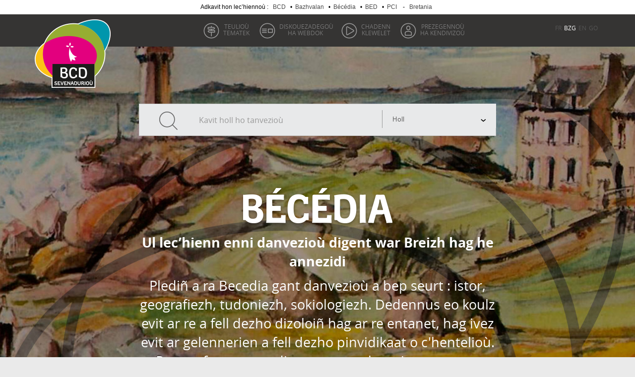

--- FILE ---
content_type: text/html; charset=utf-8
request_url: https://bcd.bzh/becedia/br
body_size: 8094
content:
<!DOCTYPE html>
<html lang="br" dir="ltr" prefix="content: http://purl.org/rss/1.0/modules/content/ dc: http://purl.org/dc/terms/ foaf: http://xmlns.com/foaf/0.1/ rdfs: http://www.w3.org/2000/01/rdf-schema# sioc: http://rdfs.org/sioc/ns# sioct: http://rdfs.org/sioc/types# skos: http://www.w3.org/2004/02/skos/core# xsd: http://www.w3.org/2001/XMLSchema# schema: http://schema.org/">
<head>
  <link rel="profile" href="http://www.w3.org/1999/xhtml/vocab" />
  <meta charset="utf-8">
  <meta name="viewport" content="width=device-width, initial-scale=1.0">
  <meta http-equiv="Content-Type" content="text/html; charset=utf-8" />
<link rel="alternate" type="application/rss+xml" title="Becedia RSS" href="https://bcd.bzh/becedia/br/rss.xml" />
<link rel="shortcut icon" href="https://bcd.bzh/becedia/sites/all/themes/becedia/favicon.ico" type="image/vnd.microsoft.icon" />
  <title>Becedia</title>

<link rel="apple-touch-icon" sizes="57x57" href="https://bcd.bzh/becedia/sites/all/themes/becedia/images/favicons/apple-touch-icon-57x57.png">
<link rel="apple-touch-icon" sizes="60x60" href="https://bcd.bzh/becedia/sites/all/themes/becedia/images/favicons/apple-touch-icon-60x60.png">
<link rel="apple-touch-icon" sizes="72x72" href="https://bcd.bzh/becedia/sites/all/themes/becedia/images/favicons/apple-touch-icon-72x72.png">
<link rel="apple-touch-icon" sizes="76x76" href="https://bcd.bzh/becedia/sites/all/themes/becedia/images/favicons/apple-touch-icon-76x76.png">
<link rel="apple-touch-icon" sizes="114x114" href="https://bcd.bzh/becedia/sites/all/themes/becedia/images/favicons/apple-touch-icon-114x114.png">
<link rel="apple-touch-icon" sizes="120x120" href="https://bcd.bzh/becedia/sites/all/themes/becedia/images/favicons/apple-touch-icon-120x120.png">
<link rel="apple-touch-icon" sizes="144x144" href="https://bcd.bzh/becedia/sites/all/themes/becedia/images/favicons/apple-touch-icon-144x144.png">
<link rel="apple-touch-icon" sizes="152x152" href="https://bcd.bzh/becedia/sites/all/themes/becedia/images/favicons/apple-touch-icon-152x152.png">
<link rel="apple-touch-icon" sizes="180x180" href="https://bcd.bzh/becedia/sites/all/themes/becedia/images/favicons/apple-touch-icon-180x180.png">
<link rel="icon" type="image/png" href="https://bcd.bzh/becedia/sites/all/themes/becedia/images/favicons/favicon-32x32.png" sizes="32x32">
<link rel="icon" type="image/png" href="https://bcd.bzh/becedia/sites/all/themes/becedia/images/favicons/android-chrome-192x192.png" sizes="192x192">
<link rel="icon" type="image/png" href="https://bcd.bzh/becedia/sites/all/themes/becedia/images/favicons/favicon-96x96.png" sizes="96x96">
<link rel="icon" type="image/png" href="https://bcd.bzh/becedia/sites/all/themes/becedia/images/favicons/favicon-16x16.png" sizes="16x16">
<!-- <link rel="manifest" href="https://bcd.bzh/becedia/sites/all/themes/becedia/images/favicons/manifest.json"> -->
<link rel="mask-icon" href="https://bcd.bzh/becedia/sites/all/themes/becedia/images/favicons/safari-pinned-tab.svg" color="#212121">
<link rel="shortcut icon" href="https://bcd.bzh/becedia/sites/all/themes/becedia/images/favicons/favicon.ico">
<meta name="msapplication-TileColor" content="#212121">
<meta name="msapplication-TileImage" content="https://bcd.bzh/becedia/sites/all/themes/becedia/images/favicons/mstile-144x144.png">
<meta name="msapplication-config" content="https://bcd.bzh/becedia/sites/all/themes/becedia/images/favicons/browserconfig.xml">
  <link type="text/css" rel="stylesheet" href="https://bcd.bzh/becedia/sites/default/files/css/css_ezgjajYPZ4nQy3phekRUFKCKNPDMfhIQMs4UCtIMCj4.css" media="all" />
<link type="text/css" rel="stylesheet" href="https://bcd.bzh/becedia/sites/default/files/css/css_vs4v244_1y26ksbHIkCwvNg0gbAp-zJ5Bc23su_yz1w.css" media="all" />
<link type="text/css" rel="stylesheet" href="https://bcd.bzh/becedia/sites/default/files/css/css_jf0nsf41e6a9wS7SAesh4pHAP3S-0BkC28C07rvJsoA.css" media="all" />
<link type="text/css" rel="stylesheet" href="https://bcd.bzh/becedia/sites/default/files/css/css_b4BHdEZQy8GkaMKdByq6CvcbPlC7vhK0lQAeq-yum7U.css" media="all" />
  <!-- HTML5 element support for IE6-8 -->
  <!--[if lt IE 9]>
    <script src="//html5shiv.googlecode.com/svn/trunk/html5.js"></script>
  <![endif]-->
  <script src="//code.jquery.com/jquery-2.2.4.min.js"></script>
<script>window.jQuery || document.write("<script src='/becedia/sites/all/modules/jquery_update/replace/jquery/2.2/jquery.min.js'>\x3C/script>")</script>
<script src="https://bcd.bzh/becedia/misc/jquery-extend-3.4.0.js?v=2.2.4"></script>
<script src="https://bcd.bzh/becedia/misc/jquery-html-prefilter-3.5.0-backport.js?v=2.2.4"></script>
<script src="https://bcd.bzh/becedia/misc/jquery.once.js?v=1.2"></script>
<script src="https://bcd.bzh/becedia/misc/drupal.js?ssdyfm"></script>
<script src="https://bcd.bzh/becedia/sites/all/modules/jquery_update/js/jquery_browser.js?v=0.0.1"></script>
<script src="https://bcd.bzh/becedia/misc/form-single-submit.js?v=7.103"></script>
<script src="https://bcd.bzh/becedia/sites/all/modules/entityreference/js/entityreference.js?ssdyfm"></script>
<script src="https://bcd.bzh/becedia/sites/default/files/languages/br_1P9qQYA7079apnqGu04qr5pF8TUKlXX0TLRgCvmFWZA.js?ssdyfm"></script>
<script src="https://bcd.bzh/becedia/sites/all/modules/jcaption/jcaption.js?ssdyfm"></script>
<script src="https://bcd.bzh/becedia/sites/all/modules/google_analytics/googleanalytics.js?ssdyfm"></script>
<script src="https://bcd.bzh/becedia/sites/all/libraries/echo/dist/echo.min.js?ssdyfm"></script>
<script src="https://bcd.bzh/becedia/sites/all/modules/lazyloader/lazyloader.js?ssdyfm"></script>
<script src="https://www.googletagmanager.com/gtag/js?id=UA-91071455-1"></script>
<script>window.dataLayer = window.dataLayer || [];function gtag(){dataLayer.push(arguments)};gtag("js", new Date());gtag("set", "developer_id.dMDhkMT", true);gtag("config", "UA-91071455-1", {"groups":"default","anonymize_ip":true});</script>
<script src="https://bcd.bzh/becedia/sites/all/modules/bs_shortcodes/includes/js/bootstrap-shortcodes-tooltip.js?ssdyfm"></script>
<script src="https://bcd.bzh/becedia/sites/all/modules/bs_shortcodes/includes/js/bootstrap-shortcodes-popover.js?ssdyfm"></script>
<script src="https://bcd.bzh/becedia/sites/all/themes/becedia/bootstrap/js/affix.js?ssdyfm"></script>
<script src="https://bcd.bzh/becedia/sites/all/themes/becedia/bootstrap/js/alert.js?ssdyfm"></script>
<script src="https://bcd.bzh/becedia/sites/all/themes/becedia/bootstrap/js/button.js?ssdyfm"></script>
<script src="https://bcd.bzh/becedia/sites/all/themes/becedia/bootstrap/js/carousel.js?ssdyfm"></script>
<script src="https://bcd.bzh/becedia/sites/all/themes/becedia/bootstrap/js/collapse.js?ssdyfm"></script>
<script src="https://bcd.bzh/becedia/sites/all/themes/becedia/bootstrap/js/dropdown.js?ssdyfm"></script>
<script src="https://bcd.bzh/becedia/sites/all/themes/becedia/bootstrap/js/modal.js?ssdyfm"></script>
<script src="https://bcd.bzh/becedia/sites/all/themes/becedia/bootstrap/js/tooltip.js?ssdyfm"></script>
<script src="https://bcd.bzh/becedia/sites/all/themes/becedia/bootstrap/js/popover.js?ssdyfm"></script>
<script src="https://bcd.bzh/becedia/sites/all/themes/becedia/bootstrap/js/scrollspy.js?ssdyfm"></script>
<script src="https://bcd.bzh/becedia/sites/all/themes/becedia/bootstrap/js/tab.js?ssdyfm"></script>
<script src="https://bcd.bzh/becedia/sites/all/themes/becedia/bootstrap/js/transition.js?ssdyfm"></script>
<script src="https://bcd.bzh/becedia/sites/all/themes/becedia/js/misc.js?ssdyfm"></script>
<script>jQuery.extend(Drupal.settings, {"basePath":"\/becedia\/","pathPrefix":"br\/","setHasJsCookie":0,"ajaxPageState":{"theme":"becedia","theme_token":"yi77Nm515ShwsUztMIP01gE9aJg1ChZFBTKABhEllA0","js":{"sites\/all\/modules\/lightbox2\/js\/lightbox.js":1,"sites\/all\/themes\/bootstrap\/js\/bootstrap.js":1,"\/\/code.jquery.com\/jquery-2.2.4.min.js":1,"0":1,"misc\/jquery-extend-3.4.0.js":1,"misc\/jquery-html-prefilter-3.5.0-backport.js":1,"misc\/jquery.once.js":1,"misc\/drupal.js":1,"sites\/all\/modules\/jquery_update\/js\/jquery_browser.js":1,"misc\/form-single-submit.js":1,"sites\/all\/modules\/entityreference\/js\/entityreference.js":1,"public:\/\/languages\/br_1P9qQYA7079apnqGu04qr5pF8TUKlXX0TLRgCvmFWZA.js":1,"sites\/all\/modules\/jcaption\/jcaption.js":1,"sites\/all\/modules\/google_analytics\/googleanalytics.js":1,"sites\/all\/libraries\/echo\/dist\/echo.min.js":1,"sites\/all\/modules\/lazyloader\/lazyloader.js":1,"https:\/\/www.googletagmanager.com\/gtag\/js?id=UA-91071455-1":1,"1":1,"sites\/all\/modules\/bs_shortcodes\/includes\/js\/bootstrap-shortcodes-tooltip.js":1,"sites\/all\/modules\/bs_shortcodes\/includes\/js\/bootstrap-shortcodes-popover.js":1,"sites\/all\/themes\/becedia\/bootstrap\/js\/affix.js":1,"sites\/all\/themes\/becedia\/bootstrap\/js\/alert.js":1,"sites\/all\/themes\/becedia\/bootstrap\/js\/button.js":1,"sites\/all\/themes\/becedia\/bootstrap\/js\/carousel.js":1,"sites\/all\/themes\/becedia\/bootstrap\/js\/collapse.js":1,"sites\/all\/themes\/becedia\/bootstrap\/js\/dropdown.js":1,"sites\/all\/themes\/becedia\/bootstrap\/js\/modal.js":1,"sites\/all\/themes\/becedia\/bootstrap\/js\/tooltip.js":1,"sites\/all\/themes\/becedia\/bootstrap\/js\/popover.js":1,"sites\/all\/themes\/becedia\/bootstrap\/js\/scrollspy.js":1,"sites\/all\/themes\/becedia\/bootstrap\/js\/tab.js":1,"sites\/all\/themes\/becedia\/bootstrap\/js\/transition.js":1,"sites\/all\/themes\/becedia\/js\/misc.js":1},"css":{"modules\/system\/system.base.css":1,"modules\/field\/theme\/field.css":1,"sites\/all\/modules\/footnotes\/footnotes.css":1,"modules\/node\/node.css":1,"sites\/all\/modules\/views\/css\/views.css":1,"sites\/all\/modules\/lazyloader\/lazyloader.css":1,"sites\/all\/modules\/ctools\/css\/ctools.css":1,"sites\/all\/modules\/lightbox2\/css\/lightbox.css":1,"sites\/all\/themes\/becedia\/css\/style.css":1}},"jcaption":{"jcaption_selectors":[".content .content img","article.node .field-name-field-mainpic img","article.node .field-name-field-section-main img","article.node .field-name-body img"],"jcaption_alt_title":"title","jcaption_requireText":1,"jcaption_copyStyle":0,"jcaption_removeStyle":0,"jcaption_removeClass":0,"jcaption_removeAlign":0,"jcaption_copyAlignmentToClass":0,"jcaption_copyFloatToClass":1,"jcaption_copyClassToClass":0,"jcaption_autoWidth":1,"jcaption_keepLink":0,"jcaption_styleMarkup":"font-size: 14px; line-height: 1.2em; font-style: italic; color: #999; color: rgba(0,0,0,.6); text-align: center; margin: 8px 0;","jcaption_animate":0,"jcaption_showDuration":"200","jcaption_hideDuration":"200"},"lightbox2":{"rtl":"0","file_path":"\/becedia\/(\\w\\w\/)public:\/","default_image":"\/becedia\/sites\/all\/modules\/lightbox2\/images\/brokenimage.jpg","border_size":10,"font_color":"000","box_color":"fff","top_position":"","overlay_opacity":"0.8","overlay_color":"000","disable_close_click":1,"resize_sequence":0,"resize_speed":400,"fade_in_speed":400,"slide_down_speed":600,"use_alt_layout":0,"disable_resize":0,"disable_zoom":0,"force_show_nav":0,"show_caption":1,"loop_items":0,"node_link_text":"View Image Details","node_link_target":0,"image_count":"Image !current sur !total","video_count":"Video !current sur !total","page_count":"Page !current sur !total","lite_press_x_close":"press \u003Ca href=\u0022#\u0022 onclick=\u0022hideLightbox(); return FALSE;\u0022\u003E\u003Ckbd\u003Ex\u003C\/kbd\u003E\u003C\/a\u003E to close","download_link_text":"","enable_login":false,"enable_contact":false,"keys_close":"c x 27","keys_previous":"p 37","keys_next":"n 39","keys_zoom":"z","keys_play_pause":"32","display_image_size":"original","image_node_sizes":"()","trigger_lightbox_classes":"","trigger_lightbox_group_classes":"","trigger_slideshow_classes":"","trigger_lightframe_classes":"","trigger_lightframe_group_classes":"","custom_class_handler":0,"custom_trigger_classes":"","disable_for_gallery_lists":true,"disable_for_acidfree_gallery_lists":true,"enable_acidfree_videos":true,"slideshow_interval":5000,"slideshow_automatic_start":true,"slideshow_automatic_exit":true,"show_play_pause":true,"pause_on_next_click":false,"pause_on_previous_click":true,"loop_slides":false,"iframe_width":600,"iframe_height":400,"iframe_border":1,"enable_video":0,"useragent":"Mozilla\/5.0 (Macintosh; Intel Mac OS X 10_15_7) AppleWebKit\/537.36 (KHTML, like Gecko) Chrome\/131.0.0.0 Safari\/537.36; ClaudeBot\/1.0; +claudebot@anthropic.com)"},"lazyloader":{"throttle":50,"offset":250,"debounce":true,"unload":false,"icon":"\/becedia\/sites\/all\/modules\/lazyloader\/loader\/loader-7.gif","offsetX":12,"offsetY":12},"urlIsAjaxTrusted":{"\/becedia\/br\/recherche":true},"better_exposed_filters":{"views":{"contenus_a_la_une":{"displays":{"block":{"filters":[]}}},"latest_content":{"displays":{"block":{"filters":[]}}}}},"googleanalytics":{"account":["UA-91071455-1"],"trackOutbound":1,"trackMailto":1,"trackDownload":1,"trackDownloadExtensions":"7z|aac|arc|arj|asf|asx|avi|bin|csv|doc(x|m)?|dot(x|m)?|exe|flv|gif|gz|gzip|hqx|jar|jpe?g|js|mp(2|3|4|e?g)|mov(ie)?|msi|msp|pdf|phps|png|ppt(x|m)?|pot(x|m)?|pps(x|m)?|ppam|sld(x|m)?|thmx|qtm?|ra(m|r)?|sea|sit|tar|tgz|torrent|txt|wav|wma|wmv|wpd|xls(x|m|b)?|xlt(x|m)|xlam|xml|z|zip"},"bootstrap":{"anchorsFix":"0","anchorsSmoothScrolling":"0","formHasError":1,"popoverEnabled":0,"popoverOptions":{"animation":1,"html":0,"placement":"right","selector":"","trigger":"click","triggerAutoclose":1,"title":"","content":"","delay":0,"container":"body"},"tooltipEnabled":1,"tooltipOptions":{"animation":1,"html":0,"placement":"auto left","selector":"","trigger":"hover focus","delay":0,"container":"body"}}});</script>
</head>
<body class="html front not-logged-in no-sidebars page-node i18n-br">
<div class="plt">
<ul class="plt__menu"><li class="plt__menu__item">Adkavit hon lec’hiennoù : <a href="http://bcd.bzh/br/degemer/" class="plt__menu__link" title="Le site de Bretagne Culture Diversité">BCD</a></li>
<li class="plt__menu__item">•<a href="http://bcd.bzh/bazhvalan/br/bazhvalan/" class="plt__menu__link" title=" Bazhvalan : À la découverte des parlers de Bretagne">Bazhvalan</a></li>
<li class="plt__menu__item">•<a href="http://bcd.bzh/becedia/br" class="plt__menu__link" title="Bécédia : Ressources documentaires sur la Bretagne">Bécédia</a></li>
<li class="plt__menu__item">•<a href="http://bed.bzh/br/degemer/" class="plt__menu__link" title="Bed : 700 films sur la diversité culturelle">BED</a></li>
<li class="plt__menu__item">•<a href="http://www.bcd.bzh/pci/br/gsd-breizh/" class="plt__menu__link" title="PCI : Un patrimoine vivant en Bretagne">PCI</a></li>
<li class="plt__menu__item"> - <a href="http://www.bretania.bzh/exploitation/default.aspx?_lg=br-FR" class="plt__menu__link" title="Bretania : Le portail des Cultures en Bretagne">Bretania</a></li>
</ul></div>
  <div id="skip-link">
    <a href="#main-content" class="element-invisible element-focusable">Skip to main content</a>
  </div>
    <header id="navbar" role="banner" class="navbar navbar-default">
  <div class="container">
    <div class="navbar-header">
              <a class="logo navbar-btn pull-left" href="/becedia/br" title="Degemer">
          <img src="https://bcd.bzh/becedia/sites/all/themes/becedia/logo.png" alt="Degemer" />
        </a>
      
              <a class="name navbar-brand" href="/becedia/br" title="Degemer">
          Becedia        </a>
      
              <button type="button" class="navbar-toggle" data-toggle="collapse" data-target=".navbar-collapse">
          <span class="sr-only">Toggle navigation</span>
          <span class="icon-bar"></span>
          <span class="icon-bar"></span>
          <span class="icon-bar"></span>
        </button>
          </div>

          <div class="navbar-collapse collapse">
        <nav role="navigation">
                      <ul class="menu nav navbar-nav"><li class="first leaf dossiers"><a href="/becedia/br/dossiers-thematiques"><span>Teulioù</span> tematek</a></li>
<li class="leaf webdoc"><a href="/becedia/br/web-doc-expo"><span>Diskouezadegoù</span> ha webdok</a></li>
<li class="leaf chaines"><a href="/becedia/br/chaines-video-audio"><span>Chadenn</span> klewelet</a></li>
<li class="last leaf conf"><a href="/becedia/br/conferences-colloques"><span>Prezegennoù</span> ha kendivizoù</a></li>
</ul>                  </nav>
      </div>
        <nav class="langs">
                  <ul class="menu nav navbar-nav"><li class="first leaf fr active"><a href="/becedia/fr" class="language-link language-link" lang="fr" xml:lang="fr">FR</a></li>
<li class="leaf active-trail bzh active"><a href="/becedia/br" class="language-link language-link active-trail active" lang="br" xml:lang="br">BZG</a></li>
<li class="leaf en active"><a href="/becedia/en" class="language-link language-link" lang="en" xml:lang="en">EN</a></li>
<li class="last leaf active-trail go active"><a href="/becedia/go" class="language-link language-link active-trail" lang="go" xml:lang="go">GO</a></li>
</ul>              </nav>
  </div>
</header>

<div class="tophome" style="background: url(/becedia/sites/all/themes/becedia/images/home-bgs/home_bg-old.jpg) no-repeat center fixed; background-size: cover;">
  <div class="container">
    <div class="col-sm-8 col-sm-offset-2">
        <div class="region region-content-front-img">
    <section id="block-views-exp-recherche-ressources-page" class="block block-views clearfix">

      
  <form action="/becedia/br/recherche" method="get" id="views-exposed-form-recherche-ressources-page" accept-charset="UTF-8"><div><div class="views-exposed-form">
  <div class="views-exposed-widgets clearfix">
          <div id="edit-keys-wrapper" class="views-exposed-widget views-widget-filter-keys">
                  <label for="edit-keys">
            Rechercher          </label>
                        <div class="views-widget">
          <div class="form-item form-item-keys form-type-textfield form-group"><input title="Enter the terms you wish to search for." placeholder="Kavit holl ho tanvezioù" class="form-control form-text" type="text" id="edit-keys" name="keys" value="" size="15" maxlength="128" /></div>        </div>
              </div>
          <div id="edit-type-wrapper" class="views-exposed-widget views-widget-filter-type">
                        <div class="views-widget">
          <div class="form-item form-item-type form-type-select form-group"><select class="form-control form-select" id="edit-type" name="type"><option value="1" selected="selected">Holl</option><option value="2">Danvezioù skol </option><option value="3">Teulioù dre demoù</option><option value="4">Diskouezadegoù  ha Webdoc</option><option value="5">Chadenn Klewelet</option><option value="6">Prezegennoù ha Kendivizoù</option></select></div>        </div>
              </div>
                    <div class="views-exposed-widget views-submit-button">
      <button type="submit" id="edit-submit-recherche-ressources" name="" value="Arloañ" class="btn btn-default form-submit">Arloañ</button>
    </div>
      </div>
</div>
</div></form>
</section>
<section id="block-block-2" class="block block-block accueilbecedia clearfix">

      
  <p><img alt="" src="/becedia/sites/default/files/medias/becedia_ombre.png" /></p><p><strong>Ul lec’hienn enni danvezioù digent war Breizh hag he annezidi</strong></p>
<p>Plediñ a ra Becedia gant danvezioù a bep seurt : istor, geografiezh, tudoniezh, sokiologiezh. Dedennus eo koulz evit ar re a fell dezho dizoloiñ hag ar re entanet, hag ivez evit ar gelennerien a fell dezho pinvidikaat o c'hentelioù. Pep grefen a zo studiet gant un arbennigour war an danvez ; e-giz-se e vez savet tamm-ha-tamm un hollouezhiadur dibar, lies e stumm ha nevesaet dibaouez.</p>


</section>
  </div>
    </div>
  </div>
</div>
<div class="bothome">
  <div class="main-container container-fluid">

    <header role="banner" id="page-header">
      
          </header> <!-- /#page-header -->

    <div class="row">
      <section class="col-md-12">
                     <a id="main-content"></a>
                                                                    <div class="region region-content-front">
    <section id="block-views-contenus-a-la-une-block" class="block block-views clearfix">

        <h2 class="block-title">Keleier ar sizhun</h2>
    
  <div class="view view-contenus-a-la-une view-id-contenus_a_la_une view-display-id-block view-dom-id-4c75e58adf2cb865e08f5d631a092d52">
        
  
  
      <div class="view-content">
      
<div class="row">
  <div class="views-row views-row-1 views-row-odd views-row-first col-sm-4 Teul dre demoù">
  	<div class="inner">

    	  
  <div class="views-field views-field-field-mainpic">        <div class="field-content"><a href="/becedia/br/leon-azoulay-dastumer-abretan-yezhou-breizh"><img typeof="foaf:Image" class="img-responsive" data-echo="https://bcd.bzh/becedia/sites/default/files/styles/teaser/public/dossiers-thematiques/photo_1_-_rouleaux-ok.jpg?itok=8F1PCxqf" data-icon="/becedia/sites/all/modules/lazyloader/loader/loader-7.gif" src="https://bcd.bzh/becedia/sites/all/modules/lazyloader/image_placeholder.gif" width="670" height="400" alt="" title="« Brezhoneg, Penn-ar-Bed, Plouider, kanaouenn bobl ». Unan eus rolloù koar Léon Azoulay eo. Miret int e Levraoueg vroadel Frañs (BNF) (Kredad ar poltred : Tudi Crequer)" /><noscript><img typeof="foaf:Image" class="img-responsive" src="https://bcd.bzh/becedia/sites/default/files/styles/teaser/public/dossiers-thematiques/photo_1_-_rouleaux-ok.jpg?itok=8F1PCxqf" width="670" height="400" alt="" title="« Brezhoneg, Penn-ar-Bed, Plouider, kanaouenn bobl ». Unan eus rolloù koar Léon Azoulay eo. Miret int e Levraoueg vroadel Frañs (BNF) (Kredad ar poltred : Tudi Crequer)" /></noscript></a></div>  </div>  
  <div class="views-field views-field-field-image-media">        <div class="field-content"></div>  </div>  
  <div class="views-field views-field-title">        <span class="field-content"><a href="/becedia/br/leon-azoulay-dastumer-abretan-yezhou-breizh">Léon Azoulay, dastumer abretañ yezhoù Breizh</a></span>  </div>  
  <div class="views-field views-field-type">        <span class="field-content">Teul dre demoù</span>  </div>
    </div>
  </div>
    <div class="views-row views-row-2 views-row-even col-sm-4 Teul dre demoù">
  	<div class="inner">

    	  
  <div class="views-field views-field-field-mainpic">        <div class="field-content"><a href="/becedia/br/dourgon-eurazia"><img typeof="foaf:Image" class="img-responsive" data-echo="https://bcd.bzh/becedia/sites/default/files/styles/teaser/public/dossiers-thematiques/4-loutre_femelle_-_fs-ok.jpg?itok=-zVtRWVt" data-icon="/becedia/sites/all/modules/lazyloader/loader/loader-7.gif" src="https://bcd.bzh/becedia/sites/all/modules/lazyloader/image_placeholder.gif" width="670" height="400" alt="" title="Ur barez-dourgi. Poltred : Franck Simonnet. Strollad bronnegourien Breizh." /><noscript><img typeof="foaf:Image" class="img-responsive" src="https://bcd.bzh/becedia/sites/default/files/styles/teaser/public/dossiers-thematiques/4-loutre_femelle_-_fs-ok.jpg?itok=-zVtRWVt" width="670" height="400" alt="" title="Ur barez-dourgi. Poltred : Franck Simonnet. Strollad bronnegourien Breizh." /></noscript></a></div>  </div>  
  <div class="views-field views-field-field-image-media">        <div class="field-content"></div>  </div>  
  <div class="views-field views-field-title">        <span class="field-content"><a href="/becedia/br/dourgon-eurazia">Dourgon Eurazia</a></span>  </div>  
  <div class="views-field views-field-type">        <span class="field-content">Teul dre demoù</span>  </div>
    </div>
  </div>
    <div class="views-row views-row-3 views-row-odd views-row-last col-sm-4 Teul dre demoù">
  	<div class="inner">

    	  
  <div class="views-field views-field-field-mainpic">        <div class="field-content"><a href="/becedia/br/ar-joniged-d-an-tu-all-da-vor-breizh-da-werzhan-ognon"><img typeof="foaf:Image" class="img-responsive" data-echo="https://bcd.bzh/becedia/sites/default/files/styles/teaser/public/dossiers-thematiques/cartolis_aa00000622_embarquement_des_oignons_pour_langleterre-ok.jpg?itok=eH0PdrqM" data-icon="/becedia/sites/all/modules/lazyloader/loader/loader-7.gif" src="https://bcd.bzh/becedia/sites/all/modules/lazyloader/image_placeholder.gif" width="670" height="400" alt="" title="Rosko. Lestrañ ognon davet Bro-Saoz. Kartenn-bost. Kredad ar poltred : Cartolis. Notennig n°AA00000622" /><noscript><img typeof="foaf:Image" class="img-responsive" src="https://bcd.bzh/becedia/sites/default/files/styles/teaser/public/dossiers-thematiques/cartolis_aa00000622_embarquement_des_oignons_pour_langleterre-ok.jpg?itok=eH0PdrqM" width="670" height="400" alt="" title="Rosko. Lestrañ ognon davet Bro-Saoz. Kartenn-bost. Kredad ar poltred : Cartolis. Notennig n°AA00000622" /></noscript></a></div>  </div>  
  <div class="views-field views-field-field-image-media">        <div class="field-content"></div>  </div>  
  <div class="views-field views-field-title">        <span class="field-content"><a href="/becedia/br/ar-joniged-d-an-tu-all-da-vor-breizh-da-werzhan-ognon">Ar Joniged, d&#039;an tu all da Vor Breizh da werzhañ ognon</a></span>  </div>  
  <div class="views-field views-field-type">        <span class="field-content">Teul dre demoù</span>  </div>
    </div>
  </div>
    </div><!-- row -->
  <div class="row">
	</div><!-- row -->
    </div>
  
  
  
  
  
  
</div>
</section>
<section id="block-views-latest-content-block" class="block block-views clearfix">

        <h2 class="block-title">Dalc’hadoù nevesañ</h2>
    
  <div class="view view-latest-content view-id-latest_content view-display-id-block view-dom-id-b143ab5b6bf285f2b1e18a1e9407de71">
        
  
  
      <div class="view-content">
      
<div class="row">
  <div class="views-row views-row-1 views-row-odd views-row-first col-sm-4 Teul dre demoù">
  	<div class="inner">

    	  
  <div class="views-field views-field-field-mainpic">        <div class="field-content"><a href="/becedia/br/istor-berr-an-taniou-gwall-e-roazhon"><img typeof="foaf:Image" class="img-responsive" data-echo="https://bcd.bzh/becedia/sites/default/files/styles/teaser/public/dossiers-thematiques/pompiers_rennes.jpg?itok=VAA3Uibx" data-icon="/becedia/sites/all/modules/lazyloader/loader/loader-7.gif" src="https://bcd.bzh/becedia/sites/all/modules/lazyloader/image_placeholder.gif" width="670" height="400" alt="" title="Pomperien oc&#039;h echuiñ da lazhañ an tan en ur straed. Tremenerien a zo o sellet outo, hag o tivogediñ emañ an dismantroù c&#039;hoazh (20vet kantved). Mirdi Breizh : 2015.0001.345." /><noscript><img typeof="foaf:Image" class="img-responsive" src="https://bcd.bzh/becedia/sites/default/files/styles/teaser/public/dossiers-thematiques/pompiers_rennes.jpg?itok=VAA3Uibx" width="670" height="400" alt="" title="Pomperien oc&#039;h echuiñ da lazhañ an tan en ur straed. Tremenerien a zo o sellet outo, hag o tivogediñ emañ an dismantroù c&#039;hoazh (20vet kantved). Mirdi Breizh : 2015.0001.345." /></noscript></a></div>  </div>  
  <div class="views-field views-field-title">        <span class="field-content"><a href="/becedia/br/istor-berr-an-taniou-gwall-e-roazhon">Istor berr an tanioù-gwall e Roazhon</a></span>  </div>  
  <div class="views-field views-field-type">        <span class="field-content">Teul dre demoù</span>  </div>
    </div>
  </div>
    <div class="views-row views-row-2 views-row-even col-sm-4 Teul dre demoù">
  	<div class="inner">

    	  
  <div class="views-field views-field-field-mainpic">        <div class="field-content"><a href="/becedia/br/etno-ekologiezh-e-breizh"><img typeof="foaf:Image" class="img-responsive" data-echo="https://bcd.bzh/becedia/sites/default/files/styles/teaser/public/dossiers-thematiques/lande_de_jaunouse.jpg?itok=w_7kXlwG" data-icon="/becedia/sites/all/modules/lazyloader/loader/loader-7.gif" src="https://bcd.bzh/becedia/sites/all/modules/lazyloader/image_placeholder.gif" width="670" height="400" alt="" title="Lanneier Jaunouse, etre Roazhon ha Felger. Poltred : Alain Amet/Mirdi Breizh." /><noscript><img typeof="foaf:Image" class="img-responsive" src="https://bcd.bzh/becedia/sites/default/files/styles/teaser/public/dossiers-thematiques/lande_de_jaunouse.jpg?itok=w_7kXlwG" width="670" height="400" alt="" title="Lanneier Jaunouse, etre Roazhon ha Felger. Poltred : Alain Amet/Mirdi Breizh." /></noscript></a></div>  </div>  
  <div class="views-field views-field-title">        <span class="field-content"><a href="/becedia/br/etno-ekologiezh-e-breizh">Etno-ekologiezh e Breizh</a></span>  </div>  
  <div class="views-field views-field-type">        <span class="field-content">Teul dre demoù</span>  </div>
    </div>
  </div>
    <div class="views-row views-row-3 views-row-odd col-sm-4 Teul dre demoù">
  	<div class="inner">

    	  
  <div class="views-field views-field-field-mainpic">        <div class="field-content"><a href="/becedia/br/degouezh-ar-vretoned-an-arvorig"><img typeof="foaf:Image" class="img-responsive" data-echo="https://bcd.bzh/becedia/sites/default/files/styles/teaser/public/dossiers-thematiques/dt-orant-aile-ok.png?itok=E9cyhoRd" data-icon="/becedia/sites/all/modules/lazyloader/loader/loader-7.gif" src="https://bcd.bzh/becedia/sites/all/modules/lazyloader/image_placeholder.gif" width="670" height="400" alt="" title="Un den askellek o pediñ (7vet-9vet kantved), setu pezh a weler war an izelvos-mañ eus chapel Sant Gwevrog e Trelez (29). Gouestlet eo ar pedenner askellek-se da Sant Gwevrog, unan eus ar sent niverus deuet eus Kembre hag o doa degaset ar Gristeniezh d’an Arvorig. Diwar : Dastumadennoù Mirdi Breizh. Niverenn renabl : 981.0053.1" /><noscript><img typeof="foaf:Image" class="img-responsive" src="https://bcd.bzh/becedia/sites/default/files/styles/teaser/public/dossiers-thematiques/dt-orant-aile-ok.png?itok=E9cyhoRd" width="670" height="400" alt="" title="Un den askellek o pediñ (7vet-9vet kantved), setu pezh a weler war an izelvos-mañ eus chapel Sant Gwevrog e Trelez (29). Gouestlet eo ar pedenner askellek-se da Sant Gwevrog, unan eus ar sent niverus deuet eus Kembre hag o doa degaset ar Gristeniezh d’an Arvorig. Diwar : Dastumadennoù Mirdi Breizh. Niverenn renabl : 981.0053.1" /></noscript></a></div>  </div>  
  <div class="views-field views-field-title">        <span class="field-content"><a href="/becedia/br/degouezh-ar-vretoned-an-arvorig">Degouezh ar Vretoned an Arvorig</a></span>  </div>  
  <div class="views-field views-field-type">        <span class="field-content">Teul dre demoù</span>  </div>
    </div>
  </div>
    </div><!-- row -->
  <div class="row">
	  <div class="views-row views-row-4 views-row-even col-sm-4 Teul dre demoù">
  	<div class="inner">

    	  
  <div class="views-field views-field-field-mainpic">        <div class="field-content"><a href="/becedia/br/ar-seziz-war-naoned-e-1487"><img typeof="foaf:Image" class="img-responsive" data-echo="https://bcd.bzh/becedia/sites/default/files/styles/teaser/public/dossiers-thematiques/vue_de_nantes-1661-ok.jpg?itok=Gst-0m5m" data-icon="/becedia/sites/all/modules/lazyloader/loader/loader-7.gif" src="https://bcd.bzh/becedia/sites/all/modules/lazyloader/image_placeholder.gif" width="670" height="400" alt="" title="Naoned, war-dro 1661 (oberour dianavezet). Dielloù departamant Liger-Atlantel. https://archives.loire-atlantique.fr/44/l-essor-d-un-grand-port-1500-1700/c_29000" /><noscript><img typeof="foaf:Image" class="img-responsive" src="https://bcd.bzh/becedia/sites/default/files/styles/teaser/public/dossiers-thematiques/vue_de_nantes-1661-ok.jpg?itok=Gst-0m5m" width="670" height="400" alt="" title="Naoned, war-dro 1661 (oberour dianavezet). Dielloù departamant Liger-Atlantel. https://archives.loire-atlantique.fr/44/l-essor-d-un-grand-port-1500-1700/c_29000" /></noscript></a></div>  </div>  
  <div class="views-field views-field-title">        <span class="field-content"><a href="/becedia/br/ar-seziz-war-naoned-e-1487">Ar seziz war Naoned e 1487</a></span>  </div>  
  <div class="views-field views-field-type">        <span class="field-content">Teul dre demoù</span>  </div>
    </div>
  </div>
    <div class="views-row views-row-5 views-row-odd col-sm-4 Teul dre demoù">
  	<div class="inner">

    	  
  <div class="views-field views-field-field-mainpic">        <div class="field-content"><a href="/becedia/br/miz-meurzh-1972-breujou-an-endro-e-breizh"><img typeof="foaf:Image" class="img-responsive" data-echo="https://bcd.bzh/becedia/sites/default/files/styles/teaser/public/dossiers-thematiques/goelands-musee_de_b-ok.jpg?itok=H1xRSrz5" data-icon="/becedia/sites/all/modules/lazyloader/loader/loader-7.gif" src="https://bcd.bzh/becedia/sites/all/modules/lazyloader/image_placeholder.gif" width="670" height="400" alt="" title="Gouelaned gris deuet ha yaouank. Kartenn-bost gant an embannadurioù Jos Le Doaré. Niverenn renabl : 980.0018.2258. Dastumadoù Mirdi Breizh." /><noscript><img typeof="foaf:Image" class="img-responsive" src="https://bcd.bzh/becedia/sites/default/files/styles/teaser/public/dossiers-thematiques/goelands-musee_de_b-ok.jpg?itok=H1xRSrz5" width="670" height="400" alt="" title="Gouelaned gris deuet ha yaouank. Kartenn-bost gant an embannadurioù Jos Le Doaré. Niverenn renabl : 980.0018.2258. Dastumadoù Mirdi Breizh." /></noscript></a></div>  </div>  
  <div class="views-field views-field-title">        <span class="field-content"><a href="/becedia/br/miz-meurzh-1972-breujou-an-endro-e-breizh">Miz Meurzh 1972. Breujoù an endro e Breizh</a></span>  </div>  
  <div class="views-field views-field-type">        <span class="field-content">Teul dre demoù</span>  </div>
    </div>
  </div>
    <div class="views-row views-row-6 views-row-even views-row-last col-sm-4 Teul dre demoù">
  	<div class="inner">

    	  
  <div class="views-field views-field-field-mainpic">        <div class="field-content"><a href="/becedia/br/leon-azoulay-dastumer-abretan-yezhou-breizh"><img typeof="foaf:Image" class="img-responsive" data-echo="https://bcd.bzh/becedia/sites/default/files/styles/teaser/public/dossiers-thematiques/photo_1_-_rouleaux-ok.jpg?itok=8F1PCxqf" data-icon="/becedia/sites/all/modules/lazyloader/loader/loader-7.gif" src="https://bcd.bzh/becedia/sites/all/modules/lazyloader/image_placeholder.gif" width="670" height="400" alt="" title="« Brezhoneg, Penn-ar-Bed, Plouider, kanaouenn bobl ». Unan eus rolloù koar Léon Azoulay eo. Miret int e Levraoueg vroadel Frañs (BNF) (Kredad ar poltred : Tudi Crequer)" /><noscript><img typeof="foaf:Image" class="img-responsive" src="https://bcd.bzh/becedia/sites/default/files/styles/teaser/public/dossiers-thematiques/photo_1_-_rouleaux-ok.jpg?itok=8F1PCxqf" width="670" height="400" alt="" title="« Brezhoneg, Penn-ar-Bed, Plouider, kanaouenn bobl ». Unan eus rolloù koar Léon Azoulay eo. Miret int e Levraoueg vroadel Frañs (BNF) (Kredad ar poltred : Tudi Crequer)" /></noscript></a></div>  </div>  
  <div class="views-field views-field-title">        <span class="field-content"><a href="/becedia/br/leon-azoulay-dastumer-abretan-yezhou-breizh">Léon Azoulay, dastumer abretañ yezhoù Breizh</a></span>  </div>  
  <div class="views-field views-field-type">        <span class="field-content">Teul dre demoù</span>  </div>
    </div>
  </div>
    </div><!-- row -->
  <div class="row">
	</div><!-- row -->
    </div>
  
  
  
  
  
  
</div>
</section>
  </div>

        
      </section>
    </div><!-- row -->
  </div>
</div><!-- bothome -->


 <footer class="botfooter">
    <div class=" container-fluid">
      <div class="col-md-2">
                   <div class="region region-footerleft">
    <section id="block-block-1" class="block block-block clearfix">

      
  <p><img alt="" class="img-responsive" src="/becedia/sites/default/files/medias/logo.png" /></p>

</section>
  </div>
               </div>
       <div class="col-md-8">
                   <div class="region region-footermid">
    <section id="block-menu-menu-footer-1" class="block block-menu clearfix">

      
  <ul class="menu nav"><li class="first leaf"><a href="/becedia/br/dossiers-thematiques">Teuliadoù dre demoù</a></li>
<li class="leaf"><a href="/becedia/br/web-doc-expo">Diskouezadegoù ha webdok</a></li>
<li class="leaf"><a href="/becedia/br/chaines-video-audio">Chadenn klewelet</a></li>
<li class="last leaf"><a href="/becedia/br/conferences-colloques">Prezegennoù ha kendivizoù</a></li>
</ul>
</section>
<section id="block-menu-menu-footer" class="block block-menu clearfix">

      
  <ul class="menu nav"><li class="first leaf"><a href="/becedia/br/sitemap" title="Display a site map with RSS feeds.">Tres al lec’hienn </a></li>
<li class="last leaf"><a href="/becedia/br/menegou-lezennel">Menegoù lezennel </a></li>
</ul>
</section>
  </div>
               </div>
      <div class="col-md-2">
             </div>
     
    </div><!-- container -->
     
  </footer>


  <script src="https://bcd.bzh/becedia/sites/all/modules/lightbox2/js/lightbox.js?ssdyfm"></script>
<script src="https://bcd.bzh/becedia/sites/all/themes/bootstrap/js/bootstrap.js?ssdyfm"></script>
</body>
</html>


--- FILE ---
content_type: text/css
request_url: https://bcd.bzh/becedia/sites/default/files/css/css_b4BHdEZQy8GkaMKdByq6CvcbPlC7vhK0lQAeq-yum7U.css
body_size: 44456
content:
@font-face{font-family:'open_sans';src:url(/becedia/sites/all/themes/becedia/fonts/opensans-regular-webfont.woff2) format('woff2'),url(/becedia/sites/all/themes/becedia/fonts/opensans-regular-webfont.woff) format('woff');font-weight:normal;font-style:normal;}@font-face{font-family:'open_sans';src:url(/becedia/sites/all/themes/becedia/fonts/opensans-bold-webfont.woff2) format('woff2'),url(/becedia/sites/all/themes/becedia/fonts/opensans-bold-webfont.woff) format('woff');font-weight:bold;font-style:normal;}@font-face{font-family:'open_sans';src:url(/becedia/sites/all/themes/becedia/fonts/opensans-italic-webfont.woff2) format('woff2'),url(/becedia/sites/all/themes/becedia/fonts/opensans-italic-webfont.woff) format('woff');font-weight:normal;font-style:italic;}@font-face{font-family:'open_sans';src:url(/becedia/sites/all/themes/becedia/fonts/opensans-bolditalic-webfont.woff2) format('woff2'),url(/becedia/sites/all/themes/becedia/fonts/opensans-bolditalic-webfont.woff) format('woff');font-weight:bold;font-style:italic;}@font-face{font-family:'open_sans';src:url(/becedia/sites/all/themes/becedia/fonts/opensans-semibold-webfont.woff2) format('woff2'),url(/becedia/sites/all/themes/becedia/fonts/opensans-semibold-webfont.woff) format('woff');font-weight:600;font-style:normal;}html{font-family:sans-serif;-ms-text-size-adjust:100%;-webkit-text-size-adjust:100%;}body{margin:0;}article,aside,details,figcaption,figure,footer,header,hgroup,main,menu,nav,section,summary{display:block;}audio,canvas,progress,video{display:inline-block;vertical-align:baseline;}audio:not([controls]){display:none;height:0;}[hidden],template{display:none;}a{background-color:transparent;}a:active,a:hover{outline:0;}abbr[title]{border-bottom:1px dotted;}b,strong{font-weight:bold;}dfn{font-style:italic;}h1{font-size:2em;margin:0.67em 0;}mark{background:#ff0;color:#000;}small{font-size:80%;}sub,sup{font-size:75%;line-height:0;position:relative;vertical-align:baseline;}sup{top:-0.5em;}sub{bottom:-0.25em;}img{border:0;}svg:not(:root){overflow:hidden;}figure{margin:1em 40px;}hr{box-sizing:content-box;height:0;}pre{overflow:auto;}code,kbd,pre,samp{font-family:monospace,monospace;font-size:1em;}button,input,optgroup,select,textarea{color:inherit;font:inherit;margin:0;}button{overflow:visible;}button,select{text-transform:none;}button,html input[type="button"],input[type="reset"],input[type="submit"]{-webkit-appearance:button;cursor:pointer;}button[disabled],html input[disabled]{cursor:default;}button::-moz-focus-inner,input::-moz-focus-inner{border:0;padding:0;}input{line-height:normal;}input[type="checkbox"],input[type="radio"]{box-sizing:border-box;padding:0;}input[type="number"]::-webkit-inner-spin-button,input[type="number"]::-webkit-outer-spin-button{height:auto;}input[type="search"]{-webkit-appearance:textfield;box-sizing:content-box;}input[type="search"]::-webkit-search-cancel-button,input[type="search"]::-webkit-search-decoration{-webkit-appearance:none;}fieldset{border:1px solid #c0c0c0;margin:0 2px;padding:0.35em 0.625em 0.75em;}legend{border:0;padding:0;}textarea{overflow:auto;}optgroup{font-weight:bold;}table{border-collapse:collapse;border-spacing:0;}td,th{padding:0;}@media print{*,*:before,*:after{background:transparent !important;color:#000 !important;box-shadow:none !important;text-shadow:none !important;}a,a:visited{text-decoration:underline;}a[href]:after{content:" (" attr(href) ")";}abbr[title]:after{content:" (" attr(title) ")";}a[href^="#"]:after,a[href^="javascript:"]:after{content:"";}pre,blockquote{border:1px solid #999;page-break-inside:avoid;}thead{display:table-header-group;}tr,img{page-break-inside:avoid;}img{max-width:100% !important;}p,h2,h3{orphans:3;widows:3;}h2,h3{page-break-after:avoid;}.navbar{display:none;}.btn > .caret,.dropup > .btn > .caret{border-top-color:#000 !important;}.label{border:1px solid #000;}.table{border-collapse:collapse !important;}.table td,.table th{background-color:#fff !important;}.table-bordered th,.table-bordered td{border:1px solid #ddd !important;}}@font-face{font-family:'Glyphicons Halflings';src:url(/becedia/sites/all/themes/becedia/bootstrap/fonts/glyphicons-halflings-regular.eot);src:url(/becedia/sites/all/themes/becedia/bootstrap/fonts/glyphicons-halflings-regular.eot?#iefix) format('embedded-opentype'),url(/becedia/sites/all/themes/becedia/bootstrap/fonts/glyphicons-halflings-regular.woff2) format('woff2'),url(/becedia/sites/all/themes/becedia/bootstrap/fonts/glyphicons-halflings-regular.woff) format('woff'),url(/becedia/sites/all/themes/becedia/bootstrap/fonts/glyphicons-halflings-regular.ttf) format('truetype'),url(/becedia/sites/all/themes/becedia/bootstrap/fonts/glyphicons-halflings-regular.svg#glyphicons_halflingsregular) format('svg');}.glyphicon{position:relative;top:1px;display:inline-block;font-family:'Glyphicons Halflings';font-style:normal;font-weight:normal;line-height:1;-webkit-font-smoothing:antialiased;-moz-osx-font-smoothing:grayscale;}.glyphicon-asterisk:before{content:"\002a";}.glyphicon-plus:before{content:"\002b";}.glyphicon-euro:before,.glyphicon-eur:before{content:"\20ac";}.glyphicon-minus:before{content:"\2212";}.glyphicon-cloud:before{content:"\2601";}.glyphicon-envelope:before{content:"\2709";}.glyphicon-pencil:before{content:"\270f";}.glyphicon-glass:before{content:"\e001";}.glyphicon-music:before{content:"\e002";}.glyphicon-search:before{content:"\e003";}.glyphicon-heart:before{content:"\e005";}.glyphicon-star:before{content:"\e006";}.glyphicon-star-empty:before{content:"\e007";}.glyphicon-user:before{content:"\e008";}.glyphicon-film:before{content:"\e009";}.glyphicon-th-large:before{content:"\e010";}.glyphicon-th:before{content:"\e011";}.glyphicon-th-list:before{content:"\e012";}.glyphicon-ok:before{content:"\e013";}.glyphicon-remove:before{content:"\e014";}.glyphicon-zoom-in:before{content:"\e015";}.glyphicon-zoom-out:before{content:"\e016";}.glyphicon-off:before{content:"\e017";}.glyphicon-signal:before{content:"\e018";}.glyphicon-cog:before{content:"\e019";}.glyphicon-trash:before{content:"\e020";}.glyphicon-home:before{content:"\e021";}.glyphicon-file:before{content:"\e022";}.glyphicon-time:before{content:"\e023";}.glyphicon-road:before{content:"\e024";}.glyphicon-download-alt:before{content:"\e025";}.glyphicon-download:before{content:"\e026";}.glyphicon-upload:before{content:"\e027";}.glyphicon-inbox:before{content:"\e028";}.glyphicon-play-circle:before{content:"\e029";}.glyphicon-repeat:before{content:"\e030";}.glyphicon-refresh:before{content:"\e031";}.glyphicon-list-alt:before{content:"\e032";}.glyphicon-lock:before{content:"\e033";}.glyphicon-flag:before{content:"\e034";}.glyphicon-headphones:before{content:"\e035";}.glyphicon-volume-off:before{content:"\e036";}.glyphicon-volume-down:before{content:"\e037";}.glyphicon-volume-up:before{content:"\e038";}.glyphicon-qrcode:before{content:"\e039";}.glyphicon-barcode:before{content:"\e040";}.glyphicon-tag:before{content:"\e041";}.glyphicon-tags:before{content:"\e042";}.glyphicon-book:before{content:"\e043";}.glyphicon-bookmark:before{content:"\e044";}.glyphicon-print:before{content:"\e045";}.glyphicon-camera:before{content:"\e046";}.glyphicon-font:before{content:"\e047";}.glyphicon-bold:before{content:"\e048";}.glyphicon-italic:before{content:"\e049";}.glyphicon-text-height:before{content:"\e050";}.glyphicon-text-width:before{content:"\e051";}.glyphicon-align-left:before{content:"\e052";}.glyphicon-align-center:before{content:"\e053";}.glyphicon-align-right:before{content:"\e054";}.glyphicon-align-justify:before{content:"\e055";}.glyphicon-list:before{content:"\e056";}.glyphicon-indent-left:before{content:"\e057";}.glyphicon-indent-right:before{content:"\e058";}.glyphicon-facetime-video:before{content:"\e059";}.glyphicon-picture:before{content:"\e060";}.glyphicon-map-marker:before{content:"\e062";}.glyphicon-adjust:before{content:"\e063";}.glyphicon-tint:before{content:"\e064";}.glyphicon-edit:before{content:"\e065";}.glyphicon-share:before{content:"\e066";}.glyphicon-check:before{content:"\e067";}.glyphicon-move:before{content:"\e068";}.glyphicon-step-backward:before{content:"\e069";}.glyphicon-fast-backward:before{content:"\e070";}.glyphicon-backward:before{content:"\e071";}.glyphicon-play:before{content:"\e072";}.glyphicon-pause:before{content:"\e073";}.glyphicon-stop:before{content:"\e074";}.glyphicon-forward:before{content:"\e075";}.glyphicon-fast-forward:before{content:"\e076";}.glyphicon-step-forward:before{content:"\e077";}.glyphicon-eject:before{content:"\e078";}.glyphicon-chevron-left:before{content:"\e079";}.glyphicon-chevron-right:before{content:"\e080";}.glyphicon-plus-sign:before{content:"\e081";}.glyphicon-minus-sign:before{content:"\e082";}.glyphicon-remove-sign:before{content:"\e083";}.glyphicon-ok-sign:before{content:"\e084";}.glyphicon-question-sign:before{content:"\e085";}.glyphicon-info-sign:before{content:"\e086";}.glyphicon-screenshot:before{content:"\e087";}.glyphicon-remove-circle:before{content:"\e088";}.glyphicon-ok-circle:before{content:"\e089";}.glyphicon-ban-circle:before{content:"\e090";}.glyphicon-arrow-left:before{content:"\e091";}.glyphicon-arrow-right:before{content:"\e092";}.glyphicon-arrow-up:before{content:"\e093";}.glyphicon-arrow-down:before{content:"\e094";}.glyphicon-share-alt:before{content:"\e095";}.glyphicon-resize-full:before{content:"\e096";}.glyphicon-resize-small:before{content:"\e097";}.glyphicon-exclamation-sign:before{content:"\e101";}.glyphicon-gift:before{content:"\e102";}.glyphicon-leaf:before{content:"\e103";}.glyphicon-fire:before{content:"\e104";}.glyphicon-eye-open:before{content:"\e105";}.glyphicon-eye-close:before{content:"\e106";}.glyphicon-warning-sign:before{content:"\e107";}.glyphicon-plane:before{content:"\e108";}.glyphicon-calendar:before{content:"\e109";}.glyphicon-random:before{content:"\e110";}.glyphicon-comment:before{content:"\e111";}.glyphicon-magnet:before{content:"\e112";}.glyphicon-chevron-up:before{content:"\e113";}.glyphicon-chevron-down:before{content:"\e114";}.glyphicon-retweet:before{content:"\e115";}.glyphicon-shopping-cart:before{content:"\e116";}.glyphicon-folder-close:before{content:"\e117";}.glyphicon-folder-open:before{content:"\e118";}.glyphicon-resize-vertical:before{content:"\e119";}.glyphicon-resize-horizontal:before{content:"\e120";}.glyphicon-hdd:before{content:"\e121";}.glyphicon-bullhorn:before{content:"\e122";}.glyphicon-bell:before{content:"\e123";}.glyphicon-certificate:before{content:"\e124";}.glyphicon-thumbs-up:before{content:"\e125";}.glyphicon-thumbs-down:before{content:"\e126";}.glyphicon-hand-right:before{content:"\e127";}.glyphicon-hand-left:before{content:"\e128";}.glyphicon-hand-up:before{content:"\e129";}.glyphicon-hand-down:before{content:"\e130";}.glyphicon-circle-arrow-right:before{content:"\e131";}.glyphicon-circle-arrow-left:before{content:"\e132";}.glyphicon-circle-arrow-up:before{content:"\e133";}.glyphicon-circle-arrow-down:before{content:"\e134";}.glyphicon-globe:before{content:"\e135";}.glyphicon-wrench:before{content:"\e136";}.glyphicon-tasks:before{content:"\e137";}.glyphicon-filter:before{content:"\e138";}.glyphicon-briefcase:before{content:"\e139";}.glyphicon-fullscreen:before{content:"\e140";}.glyphicon-dashboard:before{content:"\e141";}.glyphicon-paperclip:before{content:"\e142";}.glyphicon-heart-empty:before{content:"\e143";}.glyphicon-link:before{content:"\e144";}.glyphicon-phone:before{content:"\e145";}.glyphicon-pushpin:before{content:"\e146";}.glyphicon-usd:before{content:"\e148";}.glyphicon-gbp:before{content:"\e149";}.glyphicon-sort:before{content:"\e150";}.glyphicon-sort-by-alphabet:before{content:"\e151";}.glyphicon-sort-by-alphabet-alt:before{content:"\e152";}.glyphicon-sort-by-order:before{content:"\e153";}.glyphicon-sort-by-order-alt:before{content:"\e154";}.glyphicon-sort-by-attributes:before{content:"\e155";}.glyphicon-sort-by-attributes-alt:before{content:"\e156";}.glyphicon-unchecked:before{content:"\e157";}.glyphicon-expand:before{content:"\e158";}.glyphicon-collapse-down:before{content:"\e159";}.glyphicon-collapse-up:before{content:"\e160";}.glyphicon-log-in:before{content:"\e161";}.glyphicon-flash:before{content:"\e162";}.glyphicon-log-out:before{content:"\e163";}.glyphicon-new-window:before{content:"\e164";}.glyphicon-record:before{content:"\e165";}.glyphicon-save:before{content:"\e166";}.glyphicon-open:before{content:"\e167";}.glyphicon-saved:before{content:"\e168";}.glyphicon-import:before{content:"\e169";}.glyphicon-export:before{content:"\e170";}.glyphicon-send:before{content:"\e171";}.glyphicon-floppy-disk:before{content:"\e172";}.glyphicon-floppy-saved:before{content:"\e173";}.glyphicon-floppy-remove:before{content:"\e174";}.glyphicon-floppy-save:before{content:"\e175";}.glyphicon-floppy-open:before{content:"\e176";}.glyphicon-credit-card:before{content:"\e177";}.glyphicon-transfer:before{content:"\e178";}.glyphicon-cutlery:before{content:"\e179";}.glyphicon-header:before{content:"\e180";}.glyphicon-compressed:before{content:"\e181";}.glyphicon-earphone:before{content:"\e182";}.glyphicon-phone-alt:before{content:"\e183";}.glyphicon-tower:before{content:"\e184";}.glyphicon-stats:before{content:"\e185";}.glyphicon-sd-video:before{content:"\e186";}.glyphicon-hd-video:before{content:"\e187";}.glyphicon-subtitles:before{content:"\e188";}.glyphicon-sound-stereo:before{content:"\e189";}.glyphicon-sound-dolby:before{content:"\e190";}.glyphicon-sound-5-1:before{content:"\e191";}.glyphicon-sound-6-1:before{content:"\e192";}.glyphicon-sound-7-1:before{content:"\e193";}.glyphicon-copyright-mark:before{content:"\e194";}.glyphicon-registration-mark:before{content:"\e195";}.glyphicon-cloud-download:before{content:"\e197";}.glyphicon-cloud-upload:before{content:"\e198";}.glyphicon-tree-conifer:before{content:"\e199";}.glyphicon-tree-deciduous:before{content:"\e200";}.glyphicon-cd:before{content:"\e201";}.glyphicon-save-file:before{content:"\e202";}.glyphicon-open-file:before{content:"\e203";}.glyphicon-level-up:before{content:"\e204";}.glyphicon-copy:before{content:"\e205";}.glyphicon-paste:before{content:"\e206";}.glyphicon-alert:before{content:"\e209";}.glyphicon-equalizer:before{content:"\e210";}.glyphicon-king:before{content:"\e211";}.glyphicon-queen:before{content:"\e212";}.glyphicon-pawn:before{content:"\e213";}.glyphicon-bishop:before{content:"\e214";}.glyphicon-knight:before{content:"\e215";}.glyphicon-baby-formula:before{content:"\e216";}.glyphicon-tent:before{content:"\26fa";}.glyphicon-blackboard:before{content:"\e218";}.glyphicon-bed:before{content:"\e219";}.glyphicon-apple:before{content:"\f8ff";}.glyphicon-erase:before{content:"\e221";}.glyphicon-hourglass:before{content:"\231b";}.glyphicon-lamp:before{content:"\e223";}.glyphicon-duplicate:before{content:"\e224";}.glyphicon-piggy-bank:before{content:"\e225";}.glyphicon-scissors:before{content:"\e226";}.glyphicon-bitcoin:before{content:"\e227";}.glyphicon-btc:before{content:"\e227";}.glyphicon-xbt:before{content:"\e227";}.glyphicon-yen:before{content:"\00a5";}.glyphicon-jpy:before{content:"\00a5";}.glyphicon-ruble:before{content:"\20bd";}.glyphicon-rub:before{content:"\20bd";}.glyphicon-scale:before{content:"\e230";}.glyphicon-ice-lolly:before{content:"\e231";}.glyphicon-ice-lolly-tasted:before{content:"\e232";}.glyphicon-education:before{content:"\e233";}.glyphicon-option-horizontal:before{content:"\e234";}.glyphicon-option-vertical:before{content:"\e235";}.glyphicon-menu-hamburger:before{content:"\e236";}.glyphicon-modal-window:before{content:"\e237";}.glyphicon-oil:before{content:"\e238";}.glyphicon-grain:before{content:"\e239";}.glyphicon-sunglasses:before{content:"\e240";}.glyphicon-text-size:before{content:"\e241";}.glyphicon-text-color:before{content:"\e242";}.glyphicon-text-background:before{content:"\e243";}.glyphicon-object-align-top:before{content:"\e244";}.glyphicon-object-align-bottom:before{content:"\e245";}.glyphicon-object-align-horizontal:before{content:"\e246";}.glyphicon-object-align-left:before{content:"\e247";}.glyphicon-object-align-vertical:before{content:"\e248";}.glyphicon-object-align-right:before{content:"\e249";}.glyphicon-triangle-right:before{content:"\e250";}.glyphicon-triangle-left:before{content:"\e251";}.glyphicon-triangle-bottom:before{content:"\e252";}.glyphicon-triangle-top:before{content:"\e253";}.glyphicon-console:before{content:"\e254";}.glyphicon-superscript:before{content:"\e255";}.glyphicon-subscript:before{content:"\e256";}.glyphicon-menu-left:before{content:"\e257";}.glyphicon-menu-right:before{content:"\e258";}.glyphicon-menu-down:before{content:"\e259";}.glyphicon-menu-up:before{content:"\e260";}*{-ms-box-sizing:border-box;-moz-box-sizing:border-box;-webkit-box-sizing:border-box;box-sizing:border-box;}*:before,*:after{-ms-box-sizing:border-box;-moz-box-sizing:border-box;-webkit-box-sizing:border-box;box-sizing:border-box;}html{font-size:10px;-webkit-tap-highlight-color:rgba(0,0,0,0);}body{font-family:"open_sans",Helvetica,Arial,sans-serif;font-size:16px;line-height:1.42857143;color:black;background-color:#eaeaea;}input,button,select,textarea{font-family:inherit;font-size:inherit;line-height:inherit;}a{color:black;text-decoration:none;}a:hover,a:focus{color:#000000;text-decoration:underline;}a:focus{outline:thin dotted;outline:5px auto -webkit-focus-ring-color;outline-offset:-2px;}figure{margin:0;}img{vertical-align:middle;}.img-responsive,.thumbnail > img,.thumbnail a > img,.carousel-inner > .item > img,.carousel-inner > .item > a > img{display:block;max-width:100%;height:auto;}.img-rounded{border-radius:6px;}.img-thumbnail{padding:4px;line-height:1.42857143;background-color:#eaeaea;border:1px solid #ddd;border-radius:4px;-webkit-transition:all 0.2s ease-in-out;-o-transition:all 0.2s ease-in-out;transition:all 0.2s ease-in-out;-webkit-transition:all all 0.2s ease-in-out ease-out;-moz-transition:all all 0.2s ease-in-out ease-out;-o-transition:all all 0.2s ease-in-out ease-out;transition:all all 0.2s ease-in-out ease-out;display:inline-block;max-width:100%;height:auto;}.img-circle{border-radius:50%;}hr{margin-top:22px;margin-bottom:22px;border:0;border-top:1px solid #eeeeee;}.sr-only{position:absolute;width:1px;height:1px;margin:-1px;padding:0;overflow:hidden;clip:rect(0,0,0,0);border:0;}.sr-only-focusable:active,.sr-only-focusable:focus{position:static;width:auto;height:auto;margin:0;overflow:visible;clip:auto;}[role="button"]{cursor:pointer;}h1,h2,h3,h4,h5,h6,.h1,.h2,.h3,.h4,.h5,.h6{font-family:inherit;font-weight:500;line-height:1.1;color:inherit;}h1 small,h2 small,h3 small,h4 small,h5 small,h6 small,.h1 small,.h2 small,.h3 small,.h4 small,.h5 small,.h6 small,h1 .small,h2 .small,h3 .small,h4 .small,h5 .small,h6 .small,.h1 .small,.h2 .small,.h3 .small,.h4 .small,.h5 .small,.h6 .small{font-weight:normal;line-height:1;color:#999999;}h1,.h1,h2,.h2,h3,.h3{margin-top:22px;margin-bottom:11px;}h1 small,.h1 small,h2 small,.h2 small,h3 small,.h3 small,h1 .small,.h1 .small,h2 .small,.h2 .small,h3 .small,.h3 .small{font-size:65%;}h4,.h4,h5,.h5,h6,.h6{margin-top:11px;margin-bottom:11px;}h4 small,.h4 small,h5 small,.h5 small,h6 small,.h6 small,h4 .small,.h4 .small,h5 .small,.h5 .small,h6 .small,.h6 .small{font-size:75%;}h1,.h1{font-size:41px;}h2,.h2{font-size:34px;}h3,.h3{font-size:28px;}h4,.h4{font-size:20px;}h5,.h5{font-size:16px;}h6,.h6{font-size:14px;}p{margin:0 0 11px;}.lead{margin-bottom:22px;font-size:18px;font-weight:300;line-height:1.4;}@media (min-width:940px){.lead{font-size:24px;}}small,.small{font-size:87%;}mark,.mark{background-color:#fcf8e3;padding:0.2em;}.text-left{text-align:left;}.text-right{text-align:right;}.text-center{text-align:center;}.text-justify{text-align:justify;}.text-nowrap{white-space:nowrap;}.text-lowercase{text-transform:lowercase;}.text-uppercase{text-transform:uppercase;}.text-capitalize{text-transform:capitalize;}.text-muted{color:#999999;}.text-primary{color:#337ab7;}a.text-primary:hover,a.text-primary:focus{color:#286090;}.text-success{color:#3c763d;}a.text-success:hover,a.text-success:focus{color:#2b542c;}.text-info{color:#31708f;}a.text-info:hover,a.text-info:focus{color:#245269;}.text-warning{color:#8a6d3b;}a.text-warning:hover,a.text-warning:focus{color:#66512c;}.text-danger{color:#a94442;}a.text-danger:hover,a.text-danger:focus{color:#843534;}.bg-primary{color:#fff;background-color:#337ab7;}a.bg-primary:hover,a.bg-primary:focus{background-color:#286090;}.bg-success{background-color:#dff0d8;}a.bg-success:hover,a.bg-success:focus{background-color:#c1e2b3;}.bg-info{background-color:#d9edf7;}a.bg-info:hover,a.bg-info:focus{background-color:#afd9ee;}.bg-warning{background-color:#fcf8e3;}a.bg-warning:hover,a.bg-warning:focus{background-color:#f7ecb5;}.bg-danger{background-color:#f2dede;}a.bg-danger:hover,a.bg-danger:focus{background-color:#e4b9b9;}.page-header{padding-bottom:10px;margin:44px 0 22px;border-bottom:1px solid #eeeeee;}ul,ol{margin-top:0;margin-bottom:11px;}ul ul,ol ul,ul ol,ol ol{margin-bottom:0;}.list-unstyled{padding-left:0;list-style:none;}.list-inline{padding-left:0;list-style:none;margin-left:-5px;}.list-inline > li{display:inline-block;padding-left:5px;padding-right:5px;}dl{margin-top:0;margin-bottom:22px;}dt,dd{line-height:1.42857143;}dt{font-weight:bold;}dd{margin-left:0;}@media (min-width:940px){.dl-horizontal dt{float:left;width:160px;clear:left;text-align:right;overflow:hidden;text-overflow:ellipsis;white-space:nowrap;}.dl-horizontal dd{margin-left:180px;}}abbr[title],abbr[data-original-title]{cursor:help;border-bottom:1px dotted #999999;}.initialism{font-size:90%;text-transform:uppercase;}blockquote{padding:11px 22px;margin:0 0 22px;font-size:20px;border-left:5px solid #eeeeee;}blockquote p:last-child,blockquote ul:last-child,blockquote ol:last-child{margin-bottom:0;}blockquote footer,blockquote small,blockquote .small{display:block;font-size:80%;line-height:1.42857143;color:#999999;}blockquote footer:before,blockquote small:before,blockquote .small:before{content:'\2014 \00A0';}.blockquote-reverse,blockquote.pull-right{padding-right:15px;padding-left:0;border-right:5px solid #eeeeee;border-left:0;text-align:right;}.blockquote-reverse footer:before,blockquote.pull-right footer:before,.blockquote-reverse small:before,blockquote.pull-right small:before,.blockquote-reverse .small:before,blockquote.pull-right .small:before{content:'';}.blockquote-reverse footer:after,blockquote.pull-right footer:after,.blockquote-reverse small:after,blockquote.pull-right small:after,.blockquote-reverse .small:after,blockquote.pull-right .small:after{content:'\00A0 \2014';}address{margin-bottom:22px;font-style:normal;line-height:1.42857143;}code,kbd,pre,samp{font-family:Menlo,Monaco,Consolas,"Courier New",monospace;}code{padding:2px 4px;font-size:90%;color:#c7254e;background-color:#f9f2f4;border-radius:4px;}kbd{padding:2px 4px;font-size:90%;color:#fff;background-color:#333;border-radius:3px;box-shadow:inset 0 -1px 0 rgba(0,0,0,0.25);}kbd kbd{padding:0;font-size:100%;font-weight:bold;box-shadow:none;}pre{display:block;padding:10.5px;margin:0 0 11px;font-size:15px;line-height:1.42857143;word-break:break-all;word-wrap:break-word;color:#353433;background-color:#f5f5f5;border:1px solid #ccc;border-radius:4px;}pre code{padding:0;font-size:inherit;color:inherit;white-space:pre-wrap;background-color:transparent;border-radius:0;}.pre-scrollable{max-height:340px;overflow-y:scroll;}.container{margin-right:auto;margin-left:auto;padding-left:20px;padding-right:20px;}@media (min-width:940px){.container{width:760px;}}@media (min-width:992px){.container{width:980px;}}@media (min-width:1200px){.container{width:1180px;}}.container-fluid{margin-right:auto;margin-left:auto;padding-left:20px;padding-right:20px;}.row{margin-left:-20px;margin-right:-20px;}.col-xs-1,.col-sm-1,.col-md-1,.col-lg-1,.col-xs-2,.col-sm-2,.col-md-2,.col-lg-2,.col-xs-3,.col-sm-3,.col-md-3,.col-lg-3,.col-xs-4,.col-sm-4,.col-md-4,.col-lg-4,.col-xs-5,.col-sm-5,.col-md-5,.col-lg-5,.col-xs-6,.col-sm-6,.col-md-6,.col-lg-6,.col-xs-7,.col-sm-7,.col-md-7,.col-lg-7,.col-xs-8,.col-sm-8,.col-md-8,.col-lg-8,.col-xs-9,.col-sm-9,.col-md-9,.col-lg-9,.col-xs-10,.col-sm-10,.col-md-10,.col-lg-10,.col-xs-11,.col-sm-11,.col-md-11,.col-lg-11,.col-xs-12,.col-sm-12,.col-md-12,.col-lg-12{position:relative;min-height:1px;padding-left:20px;padding-right:20px;}.col-xs-1,.col-xs-2,.col-xs-3,.col-xs-4,.col-xs-5,.col-xs-6,.col-xs-7,.col-xs-8,.col-xs-9,.col-xs-10,.col-xs-11,.col-xs-12{float:left;}.col-xs-12{width:100%;}.col-xs-11{width:91.66666667%;}.col-xs-10{width:83.33333333%;}.col-xs-9{width:75%;}.col-xs-8{width:66.66666667%;}.col-xs-7{width:58.33333333%;}.col-xs-6{width:50%;}.col-xs-5{width:41.66666667%;}.col-xs-4{width:33.33333333%;}.col-xs-3{width:25%;}.col-xs-2{width:16.66666667%;}.col-xs-1{width:8.33333333%;}.col-xs-pull-12{right:100%;}.col-xs-pull-11{right:91.66666667%;}.col-xs-pull-10{right:83.33333333%;}.col-xs-pull-9{right:75%;}.col-xs-pull-8{right:66.66666667%;}.col-xs-pull-7{right:58.33333333%;}.col-xs-pull-6{right:50%;}.col-xs-pull-5{right:41.66666667%;}.col-xs-pull-4{right:33.33333333%;}.col-xs-pull-3{right:25%;}.col-xs-pull-2{right:16.66666667%;}.col-xs-pull-1{right:8.33333333%;}.col-xs-pull-0{right:auto;}.col-xs-push-12{left:100%;}.col-xs-push-11{left:91.66666667%;}.col-xs-push-10{left:83.33333333%;}.col-xs-push-9{left:75%;}.col-xs-push-8{left:66.66666667%;}.col-xs-push-7{left:58.33333333%;}.col-xs-push-6{left:50%;}.col-xs-push-5{left:41.66666667%;}.col-xs-push-4{left:33.33333333%;}.col-xs-push-3{left:25%;}.col-xs-push-2{left:16.66666667%;}.col-xs-push-1{left:8.33333333%;}.col-xs-push-0{left:auto;}.col-xs-offset-12{margin-left:100%;}.col-xs-offset-11{margin-left:91.66666667%;}.col-xs-offset-10{margin-left:83.33333333%;}.col-xs-offset-9{margin-left:75%;}.col-xs-offset-8{margin-left:66.66666667%;}.col-xs-offset-7{margin-left:58.33333333%;}.col-xs-offset-6{margin-left:50%;}.col-xs-offset-5{margin-left:41.66666667%;}.col-xs-offset-4{margin-left:33.33333333%;}.col-xs-offset-3{margin-left:25%;}.col-xs-offset-2{margin-left:16.66666667%;}.col-xs-offset-1{margin-left:8.33333333%;}.col-xs-offset-0{margin-left:0%;}@media (min-width:940px){.col-sm-1,.col-sm-2,.col-sm-3,.col-sm-4,.col-sm-5,.col-sm-6,.col-sm-7,.col-sm-8,.col-sm-9,.col-sm-10,.col-sm-11,.col-sm-12{float:left;}.col-sm-12{width:100%;}.col-sm-11{width:91.66666667%;}.col-sm-10{width:83.33333333%;}.col-sm-9{width:75%;}.col-sm-8{width:66.66666667%;}.col-sm-7{width:58.33333333%;}.col-sm-6{width:50%;}.col-sm-5{width:41.66666667%;}.col-sm-4{width:33.33333333%;}.col-sm-3{width:25%;}.col-sm-2{width:16.66666667%;}.col-sm-1{width:8.33333333%;}.col-sm-pull-12{right:100%;}.col-sm-pull-11{right:91.66666667%;}.col-sm-pull-10{right:83.33333333%;}.col-sm-pull-9{right:75%;}.col-sm-pull-8{right:66.66666667%;}.col-sm-pull-7{right:58.33333333%;}.col-sm-pull-6{right:50%;}.col-sm-pull-5{right:41.66666667%;}.col-sm-pull-4{right:33.33333333%;}.col-sm-pull-3{right:25%;}.col-sm-pull-2{right:16.66666667%;}.col-sm-pull-1{right:8.33333333%;}.col-sm-pull-0{right:auto;}.col-sm-push-12{left:100%;}.col-sm-push-11{left:91.66666667%;}.col-sm-push-10{left:83.33333333%;}.col-sm-push-9{left:75%;}.col-sm-push-8{left:66.66666667%;}.col-sm-push-7{left:58.33333333%;}.col-sm-push-6{left:50%;}.col-sm-push-5{left:41.66666667%;}.col-sm-push-4{left:33.33333333%;}.col-sm-push-3{left:25%;}.col-sm-push-2{left:16.66666667%;}.col-sm-push-1{left:8.33333333%;}.col-sm-push-0{left:auto;}.col-sm-offset-12{margin-left:100%;}.col-sm-offset-11{margin-left:91.66666667%;}.col-sm-offset-10{margin-left:83.33333333%;}.col-sm-offset-9{margin-left:75%;}.col-sm-offset-8{margin-left:66.66666667%;}.col-sm-offset-7{margin-left:58.33333333%;}.col-sm-offset-6{margin-left:50%;}.col-sm-offset-5{margin-left:41.66666667%;}.col-sm-offset-4{margin-left:33.33333333%;}.col-sm-offset-3{margin-left:25%;}.col-sm-offset-2{margin-left:16.66666667%;}.col-sm-offset-1{margin-left:8.33333333%;}.col-sm-offset-0{margin-left:0%;}}@media (min-width:992px){.col-md-1,.col-md-2,.col-md-3,.col-md-4,.col-md-5,.col-md-6,.col-md-7,.col-md-8,.col-md-9,.col-md-10,.col-md-11,.col-md-12{float:left;}.col-md-12{width:100%;}.col-md-11{width:91.66666667%;}.col-md-10{width:83.33333333%;}.col-md-9{width:75%;}.col-md-8{width:66.66666667%;}.col-md-7{width:58.33333333%;}.col-md-6{width:50%;}.col-md-5{width:41.66666667%;}.col-md-4{width:33.33333333%;}.col-md-3{width:25%;}.col-md-2{width:16.66666667%;}.col-md-1{width:8.33333333%;}.col-md-pull-12{right:100%;}.col-md-pull-11{right:91.66666667%;}.col-md-pull-10{right:83.33333333%;}.col-md-pull-9{right:75%;}.col-md-pull-8{right:66.66666667%;}.col-md-pull-7{right:58.33333333%;}.col-md-pull-6{right:50%;}.col-md-pull-5{right:41.66666667%;}.col-md-pull-4{right:33.33333333%;}.col-md-pull-3{right:25%;}.col-md-pull-2{right:16.66666667%;}.col-md-pull-1{right:8.33333333%;}.col-md-pull-0{right:auto;}.col-md-push-12{left:100%;}.col-md-push-11{left:91.66666667%;}.col-md-push-10{left:83.33333333%;}.col-md-push-9{left:75%;}.col-md-push-8{left:66.66666667%;}.col-md-push-7{left:58.33333333%;}.col-md-push-6{left:50%;}.col-md-push-5{left:41.66666667%;}.col-md-push-4{left:33.33333333%;}.col-md-push-3{left:25%;}.col-md-push-2{left:16.66666667%;}.col-md-push-1{left:8.33333333%;}.col-md-push-0{left:auto;}.col-md-offset-12{margin-left:100%;}.col-md-offset-11{margin-left:91.66666667%;}.col-md-offset-10{margin-left:83.33333333%;}.col-md-offset-9{margin-left:75%;}.col-md-offset-8{margin-left:66.66666667%;}.col-md-offset-7{margin-left:58.33333333%;}.col-md-offset-6{margin-left:50%;}.col-md-offset-5{margin-left:41.66666667%;}.col-md-offset-4{margin-left:33.33333333%;}.col-md-offset-3{margin-left:25%;}.col-md-offset-2{margin-left:16.66666667%;}.col-md-offset-1{margin-left:8.33333333%;}.col-md-offset-0{margin-left:0%;}}@media (min-width:1200px){.col-lg-1,.col-lg-2,.col-lg-3,.col-lg-4,.col-lg-5,.col-lg-6,.col-lg-7,.col-lg-8,.col-lg-9,.col-lg-10,.col-lg-11,.col-lg-12{float:left;}.col-lg-12{width:100%;}.col-lg-11{width:91.66666667%;}.col-lg-10{width:83.33333333%;}.col-lg-9{width:75%;}.col-lg-8{width:66.66666667%;}.col-lg-7{width:58.33333333%;}.col-lg-6{width:50%;}.col-lg-5{width:41.66666667%;}.col-lg-4{width:33.33333333%;}.col-lg-3{width:25%;}.col-lg-2{width:16.66666667%;}.col-lg-1{width:8.33333333%;}.col-lg-pull-12{right:100%;}.col-lg-pull-11{right:91.66666667%;}.col-lg-pull-10{right:83.33333333%;}.col-lg-pull-9{right:75%;}.col-lg-pull-8{right:66.66666667%;}.col-lg-pull-7{right:58.33333333%;}.col-lg-pull-6{right:50%;}.col-lg-pull-5{right:41.66666667%;}.col-lg-pull-4{right:33.33333333%;}.col-lg-pull-3{right:25%;}.col-lg-pull-2{right:16.66666667%;}.col-lg-pull-1{right:8.33333333%;}.col-lg-pull-0{right:auto;}.col-lg-push-12{left:100%;}.col-lg-push-11{left:91.66666667%;}.col-lg-push-10{left:83.33333333%;}.col-lg-push-9{left:75%;}.col-lg-push-8{left:66.66666667%;}.col-lg-push-7{left:58.33333333%;}.col-lg-push-6{left:50%;}.col-lg-push-5{left:41.66666667%;}.col-lg-push-4{left:33.33333333%;}.col-lg-push-3{left:25%;}.col-lg-push-2{left:16.66666667%;}.col-lg-push-1{left:8.33333333%;}.col-lg-push-0{left:auto;}.col-lg-offset-12{margin-left:100%;}.col-lg-offset-11{margin-left:91.66666667%;}.col-lg-offset-10{margin-left:83.33333333%;}.col-lg-offset-9{margin-left:75%;}.col-lg-offset-8{margin-left:66.66666667%;}.col-lg-offset-7{margin-left:58.33333333%;}.col-lg-offset-6{margin-left:50%;}.col-lg-offset-5{margin-left:41.66666667%;}.col-lg-offset-4{margin-left:33.33333333%;}.col-lg-offset-3{margin-left:25%;}.col-lg-offset-2{margin-left:16.66666667%;}.col-lg-offset-1{margin-left:8.33333333%;}.col-lg-offset-0{margin-left:0%;}}table{background-color:transparent;}caption{padding-top:8px;padding-bottom:8px;color:#999999;text-align:left;}th{text-align:left;}.table{width:100%;max-width:100%;margin-bottom:22px;}.table > thead > tr > th,.table > tbody > tr > th,.table > tfoot > tr > th,.table > thead > tr > td,.table > tbody > tr > td,.table > tfoot > tr > td{padding:8px;line-height:1.42857143;vertical-align:top;border-top:1px solid #ddd;}.table > thead > tr > th{vertical-align:bottom;border-bottom:2px solid #ddd;}.table > caption + thead > tr:first-child > th,.table > colgroup + thead > tr:first-child > th,.table > thead:first-child > tr:first-child > th,.table > caption + thead > tr:first-child > td,.table > colgroup + thead > tr:first-child > td,.table > thead:first-child > tr:first-child > td{border-top:0;}.table > tbody + tbody{border-top:2px solid #ddd;}.table .table{background-color:#eaeaea;}.table-condensed > thead > tr > th,.table-condensed > tbody > tr > th,.table-condensed > tfoot > tr > th,.table-condensed > thead > tr > td,.table-condensed > tbody > tr > td,.table-condensed > tfoot > tr > td{padding:5px;}.table-bordered{border:1px solid #ddd;}.table-bordered > thead > tr > th,.table-bordered > tbody > tr > th,.table-bordered > tfoot > tr > th,.table-bordered > thead > tr > td,.table-bordered > tbody > tr > td,.table-bordered > tfoot > tr > td{border:1px solid #ddd;}.table-bordered > thead > tr > th,.table-bordered > thead > tr > td{border-bottom-width:2px;}.table-striped > tbody > tr:nth-of-type(odd){background-color:#f9f9f9;}.table-hover > tbody > tr:hover{background-color:#f5f5f5;}table col[class*="col-"]{position:static;float:none;display:table-column;}table td[class*="col-"],table th[class*="col-"]{position:static;float:none;display:table-cell;}.table > thead > tr > td.active,.table > tbody > tr > td.active,.table > tfoot > tr > td.active,.table > thead > tr > th.active,.table > tbody > tr > th.active,.table > tfoot > tr > th.active,.table > thead > tr.active > td,.table > tbody > tr.active > td,.table > tfoot > tr.active > td,.table > thead > tr.active > th,.table > tbody > tr.active > th,.table > tfoot > tr.active > th{background-color:#f5f5f5;}.table-hover > tbody > tr > td.active:hover,.table-hover > tbody > tr > th.active:hover,.table-hover > tbody > tr.active:hover > td,.table-hover > tbody > tr:hover > .active,.table-hover > tbody > tr.active:hover > th{background-color:#e8e8e8;}.table > thead > tr > td.success,.table > tbody > tr > td.success,.table > tfoot > tr > td.success,.table > thead > tr > th.success,.table > tbody > tr > th.success,.table > tfoot > tr > th.success,.table > thead > tr.success > td,.table > tbody > tr.success > td,.table > tfoot > tr.success > td,.table > thead > tr.success > th,.table > tbody > tr.success > th,.table > tfoot > tr.success > th{background-color:#dff0d8;}.table-hover > tbody > tr > td.success:hover,.table-hover > tbody > tr > th.success:hover,.table-hover > tbody > tr.success:hover > td,.table-hover > tbody > tr:hover > .success,.table-hover > tbody > tr.success:hover > th{background-color:#d0e9c6;}.table > thead > tr > td.info,.table > tbody > tr > td.info,.table > tfoot > tr > td.info,.table > thead > tr > th.info,.table > tbody > tr > th.info,.table > tfoot > tr > th.info,.table > thead > tr.info > td,.table > tbody > tr.info > td,.table > tfoot > tr.info > td,.table > thead > tr.info > th,.table > tbody > tr.info > th,.table > tfoot > tr.info > th{background-color:#d9edf7;}.table-hover > tbody > tr > td.info:hover,.table-hover > tbody > tr > th.info:hover,.table-hover > tbody > tr.info:hover > td,.table-hover > tbody > tr:hover > .info,.table-hover > tbody > tr.info:hover > th{background-color:#c4e3f3;}.table > thead > tr > td.warning,.table > tbody > tr > td.warning,.table > tfoot > tr > td.warning,.table > thead > tr > th.warning,.table > tbody > tr > th.warning,.table > tfoot > tr > th.warning,.table > thead > tr.warning > td,.table > tbody > tr.warning > td,.table > tfoot > tr.warning > td,.table > thead > tr.warning > th,.table > tbody > tr.warning > th,.table > tfoot > tr.warning > th{background-color:#fcf8e3;}.table-hover > tbody > tr > td.warning:hover,.table-hover > tbody > tr > th.warning:hover,.table-hover > tbody > tr.warning:hover > td,.table-hover > tbody > tr:hover > .warning,.table-hover > tbody > tr.warning:hover > th{background-color:#faf2cc;}.table > thead > tr > td.danger,.table > tbody > tr > td.danger,.table > tfoot > tr > td.danger,.table > thead > tr > th.danger,.table > tbody > tr > th.danger,.table > tfoot > tr > th.danger,.table > thead > tr.danger > td,.table > tbody > tr.danger > td,.table > tfoot > tr.danger > td,.table > thead > tr.danger > th,.table > tbody > tr.danger > th,.table > tfoot > tr.danger > th{background-color:#f2dede;}.table-hover > tbody > tr > td.danger:hover,.table-hover > tbody > tr > th.danger:hover,.table-hover > tbody > tr.danger:hover > td,.table-hover > tbody > tr:hover > .danger,.table-hover > tbody > tr.danger:hover > th{background-color:#ebcccc;}.table-responsive{overflow-x:auto;min-height:0.01%;}@media screen and (max-width:939px){.table-responsive{width:100%;margin-bottom:16.5px;overflow-y:hidden;-ms-overflow-style:-ms-autohiding-scrollbar;border:1px solid #ddd;}.table-responsive > .table{margin-bottom:0;}.table-responsive > .table > thead > tr > th,.table-responsive > .table > tbody > tr > th,.table-responsive > .table > tfoot > tr > th,.table-responsive > .table > thead > tr > td,.table-responsive > .table > tbody > tr > td,.table-responsive > .table > tfoot > tr > td{white-space:nowrap;}.table-responsive > .table-bordered{border:0;}.table-responsive > .table-bordered > thead > tr > th:first-child,.table-responsive > .table-bordered > tbody > tr > th:first-child,.table-responsive > .table-bordered > tfoot > tr > th:first-child,.table-responsive > .table-bordered > thead > tr > td:first-child,.table-responsive > .table-bordered > tbody > tr > td:first-child,.table-responsive > .table-bordered > tfoot > tr > td:first-child{border-left:0;}.table-responsive > .table-bordered > thead > tr > th:last-child,.table-responsive > .table-bordered > tbody > tr > th:last-child,.table-responsive > .table-bordered > tfoot > tr > th:last-child,.table-responsive > .table-bordered > thead > tr > td:last-child,.table-responsive > .table-bordered > tbody > tr > td:last-child,.table-responsive > .table-bordered > tfoot > tr > td:last-child{border-right:0;}.table-responsive > .table-bordered > tbody > tr:last-child > th,.table-responsive > .table-bordered > tfoot > tr:last-child > th,.table-responsive > .table-bordered > tbody > tr:last-child > td,.table-responsive > .table-bordered > tfoot > tr:last-child > td{border-bottom:0;}}fieldset{padding:0;margin:0;border:0;min-width:0;}legend{display:block;width:100%;padding:0;margin-bottom:22px;font-size:24px;line-height:inherit;color:#353433;border:0;border-bottom:1px solid #e5e5e5;}label{display:inline-block;max-width:100%;margin-bottom:5px;font-weight:bold;}input[type="search"]{-ms-box-sizing:border-box;-moz-box-sizing:border-box;-webkit-box-sizing:border-box;box-sizing:border-box;}input[type="radio"],input[type="checkbox"]{margin:4px 0 0;margin-top:1px \9;line-height:normal;}input[type="file"]{display:block;}input[type="range"]{display:block;width:100%;}select[multiple],select[size]{height:auto;}input[type="file"]:focus,input[type="radio"]:focus,input[type="checkbox"]:focus{outline:thin dotted;outline:5px auto -webkit-focus-ring-color;outline-offset:-2px;}output{display:block;padding-top:7px;font-size:16px;line-height:1.42857143;color:#555555;}.form-control{display:block;width:100%;height:36px;padding:6px 12px;font-size:16px;line-height:1.42857143;color:#555555;background-color:#fff;background-image:none;border:1px solid #ccc;border-radius:4px;-webkit-box-shadow:inset 0 1px 1px rgba(0,0,0,0.075);-moz-box-shadow:inset 0 1px 1px rgba(0,0,0,0.075);box-shadow:inset 0 1px 1px rgba(0,0,0,0.075);-webkit-transition:border-color ease-in-out .15s,box-shadow ease-in-out .15s;-o-transition:border-color ease-in-out .15s,box-shadow ease-in-out .15s;transition:border-color ease-in-out .15s,box-shadow ease-in-out .15s;-webkit-transition:all border-color ease-in-out .15s,box-shadow ease-in-out .15s ease-out;-moz-transition:all border-color ease-in-out .15s,box-shadow ease-in-out .15s ease-out;-o-transition:all border-color ease-in-out .15s,box-shadow ease-in-out .15s ease-out;transition:all border-color ease-in-out .15s,box-shadow ease-in-out .15s ease-out;}.form-control:focus{border-color:black;outline:0;-webkit-box-shadow:inset 0 1px 1px rgba(0,0,0,.075),0 0 8px rgba(0,0,0,0.6);-moz-box-shadow:inset 0 1px 1px rgba(0,0,0,.075),0 0 8px rgba(0,0,0,0.6);box-shadow:inset 0 1px 1px rgba(0,0,0,.075),0 0 8px rgba(0,0,0,0.6);}.form-control::-moz-placeholder{color:#999;opacity:1;}.form-control:-ms-input-placeholder{color:#999;}.form-control::-webkit-input-placeholder{color:#999;}.form-control::-ms-expand{border:0;background-color:transparent;}.form-control[disabled],.form-control[readonly],fieldset[disabled] .form-control{background-color:#eeeeee;opacity:1;}.form-control[disabled],fieldset[disabled] .form-control{cursor:not-allowed;}textarea.form-control{height:auto;}input[type="search"]{-webkit-appearance:none;}@media screen and (-webkit-min-device-pixel-ratio:0){input[type="date"].form-control,input[type="time"].form-control,input[type="datetime-local"].form-control,input[type="month"].form-control{line-height:36px;}input[type="date"].input-sm,input[type="time"].input-sm,input[type="datetime-local"].input-sm,input[type="month"].input-sm,.input-group-sm input[type="date"],.input-group-sm input[type="time"],.input-group-sm input[type="datetime-local"],.input-group-sm input[type="month"]{line-height:33px;}input[type="date"].input-lg,input[type="time"].input-lg,input[type="datetime-local"].input-lg,input[type="month"].input-lg,.input-group-lg input[type="date"],.input-group-lg input[type="time"],.input-group-lg input[type="datetime-local"],.input-group-lg input[type="month"]{line-height:49px;}}.form-group{margin-bottom:15px;}.radio,.checkbox{position:relative;display:block;margin-top:10px;margin-bottom:10px;}.radio label,.checkbox label{min-height:22px;padding-left:20px;margin-bottom:0;font-weight:normal;cursor:pointer;}.radio input[type="radio"],.radio-inline input[type="radio"],.checkbox input[type="checkbox"],.checkbox-inline input[type="checkbox"]{position:absolute;margin-left:-20px;margin-top:4px \9;}.radio + .radio,.checkbox + .checkbox{margin-top:-5px;}.radio-inline,.checkbox-inline{position:relative;display:inline-block;padding-left:20px;margin-bottom:0;vertical-align:middle;font-weight:normal;cursor:pointer;}.radio-inline + .radio-inline,.checkbox-inline + .checkbox-inline{margin-top:0;margin-left:10px;}input[type="radio"][disabled],input[type="checkbox"][disabled],input[type="radio"].disabled,input[type="checkbox"].disabled,fieldset[disabled] input[type="radio"],fieldset[disabled] input[type="checkbox"]{cursor:not-allowed;}.radio-inline.disabled,.checkbox-inline.disabled,fieldset[disabled] .radio-inline,fieldset[disabled] .checkbox-inline{cursor:not-allowed;}.radio.disabled label,.checkbox.disabled label,fieldset[disabled] .radio label,fieldset[disabled] .checkbox label{cursor:not-allowed;}.form-control-static{padding-top:7px;padding-bottom:7px;margin-bottom:0;min-height:38px;}.form-control-static.input-lg,.form-control-static.input-sm{padding-left:0;padding-right:0;}.input-sm{height:33px;padding:5px 10px;font-size:14px;line-height:1.5;border-radius:3px;}select.input-sm{height:33px;line-height:33px;}textarea.input-sm,select[multiple].input-sm{height:auto;}.form-group-sm .form-control{height:33px;padding:5px 10px;font-size:14px;line-height:1.5;border-radius:3px;}.form-group-sm select.form-control{height:33px;line-height:33px;}.form-group-sm textarea.form-control,.form-group-sm select[multiple].form-control{height:auto;}.form-group-sm .form-control-static{height:33px;min-height:36px;padding:6px 10px;font-size:14px;line-height:1.5;}.input-lg{height:49px;padding:10px 16px;font-size:20px;line-height:1.3333333;border-radius:6px;}select.input-lg{height:49px;line-height:49px;}textarea.input-lg,select[multiple].input-lg{height:auto;}.form-group-lg .form-control{height:49px;padding:10px 16px;font-size:20px;line-height:1.3333333;border-radius:6px;}.form-group-lg select.form-control{height:49px;line-height:49px;}.form-group-lg textarea.form-control,.form-group-lg select[multiple].form-control{height:auto;}.form-group-lg .form-control-static{height:49px;min-height:42px;padding:11px 16px;font-size:20px;line-height:1.3333333;}.has-feedback{position:relative;}.has-feedback .form-control{padding-right:45px;}.form-control-feedback{position:absolute;top:0;right:0;z-index:2;display:block;width:36px;height:36px;line-height:36px;text-align:center;pointer-events:none;}.input-lg + .form-control-feedback,.input-group-lg + .form-control-feedback,.form-group-lg .form-control + .form-control-feedback{width:49px;height:49px;line-height:49px;}.input-sm + .form-control-feedback,.input-group-sm + .form-control-feedback,.form-group-sm .form-control + .form-control-feedback{width:33px;height:33px;line-height:33px;}.has-success .help-block,.has-success .control-label,.has-success .radio,.has-success .checkbox,.has-success .radio-inline,.has-success .checkbox-inline,.has-success.radio label,.has-success.checkbox label,.has-success.radio-inline label,.has-success.checkbox-inline label{color:#3c763d;}.has-success .form-control{border-color:#3c763d;-webkit-box-shadow:inset 0 1px 1px rgba(0,0,0,0.075);-moz-box-shadow:inset 0 1px 1px rgba(0,0,0,0.075);box-shadow:inset 0 1px 1px rgba(0,0,0,0.075);}.has-success .form-control:focus{border-color:#2b542c;-webkit-box-shadow:inset 0 1px 1px rgba(0,0,0,0.075),0 0 6px #67b168;-moz-box-shadow:inset 0 1px 1px rgba(0,0,0,0.075),0 0 6px #67b168;box-shadow:inset 0 1px 1px rgba(0,0,0,0.075),0 0 6px #67b168;}.has-success .input-group-addon{color:#3c763d;border-color:#3c763d;background-color:#dff0d8;}.has-success .form-control-feedback{color:#3c763d;}.has-warning .help-block,.has-warning .control-label,.has-warning .radio,.has-warning .checkbox,.has-warning .radio-inline,.has-warning .checkbox-inline,.has-warning.radio label,.has-warning.checkbox label,.has-warning.radio-inline label,.has-warning.checkbox-inline label{color:#8a6d3b;}.has-warning .form-control{border-color:#8a6d3b;-webkit-box-shadow:inset 0 1px 1px rgba(0,0,0,0.075);-moz-box-shadow:inset 0 1px 1px rgba(0,0,0,0.075);box-shadow:inset 0 1px 1px rgba(0,0,0,0.075);}.has-warning .form-control:focus{border-color:#66512c;-webkit-box-shadow:inset 0 1px 1px rgba(0,0,0,0.075),0 0 6px #c0a16b;-moz-box-shadow:inset 0 1px 1px rgba(0,0,0,0.075),0 0 6px #c0a16b;box-shadow:inset 0 1px 1px rgba(0,0,0,0.075),0 0 6px #c0a16b;}.has-warning .input-group-addon{color:#8a6d3b;border-color:#8a6d3b;background-color:#fcf8e3;}.has-warning .form-control-feedback{color:#8a6d3b;}.has-error .help-block,.has-error .control-label,.has-error .radio,.has-error .checkbox,.has-error .radio-inline,.has-error .checkbox-inline,.has-error.radio label,.has-error.checkbox label,.has-error.radio-inline label,.has-error.checkbox-inline label{color:#a94442;}.has-error .form-control{border-color:#a94442;-webkit-box-shadow:inset 0 1px 1px rgba(0,0,0,0.075);-moz-box-shadow:inset 0 1px 1px rgba(0,0,0,0.075);box-shadow:inset 0 1px 1px rgba(0,0,0,0.075);}.has-error .form-control:focus{border-color:#843534;-webkit-box-shadow:inset 0 1px 1px rgba(0,0,0,0.075),0 0 6px #ce8483;-moz-box-shadow:inset 0 1px 1px rgba(0,0,0,0.075),0 0 6px #ce8483;box-shadow:inset 0 1px 1px rgba(0,0,0,0.075),0 0 6px #ce8483;}.has-error .input-group-addon{color:#a94442;border-color:#a94442;background-color:#f2dede;}.has-error .form-control-feedback{color:#a94442;}.has-feedback label ~ .form-control-feedback{top:27px;}.has-feedback label.sr-only ~ .form-control-feedback{top:0;}.help-block{display:block;margin-top:5px;margin-bottom:10px;color:#404040;}@media (min-width:940px){.form-inline .form-group{display:inline-block;margin-bottom:0;vertical-align:middle;}.form-inline .form-control{display:inline-block;width:auto;vertical-align:middle;}.form-inline .form-control-static{display:inline-block;}.form-inline .input-group{display:inline-table;vertical-align:middle;}.form-inline .input-group .input-group-addon,.form-inline .input-group .input-group-btn,.form-inline .input-group .form-control{width:auto;}.form-inline .input-group > .form-control{width:100%;}.form-inline .control-label{margin-bottom:0;vertical-align:middle;}.form-inline .radio,.form-inline .checkbox{display:inline-block;margin-top:0;margin-bottom:0;vertical-align:middle;}.form-inline .radio label,.form-inline .checkbox label{padding-left:0;}.form-inline .radio input[type="radio"],.form-inline .checkbox input[type="checkbox"]{position:relative;margin-left:0;}.form-inline .has-feedback .form-control-feedback{top:0;}}.form-horizontal .radio,.form-horizontal .checkbox,.form-horizontal .radio-inline,.form-horizontal .checkbox-inline{margin-top:0;margin-bottom:0;padding-top:7px;}.form-horizontal .radio,.form-horizontal .checkbox{min-height:29px;}.form-horizontal .form-group{margin-left:-20px;margin-right:-20px;}@media (min-width:940px){.form-horizontal .control-label{text-align:right;margin-bottom:0;padding-top:7px;}}.form-horizontal .has-feedback .form-control-feedback{right:20px;}@media (min-width:940px){.form-horizontal .form-group-lg .control-label{padding-top:11px;font-size:20px;}}@media (min-width:940px){.form-horizontal .form-group-sm .control-label{padding-top:6px;font-size:14px;}}.btn{display:inline-block;margin-bottom:0;font-weight:normal;text-align:center;vertical-align:middle;touch-action:manipulation;cursor:pointer;background-image:none;border:1px solid transparent;white-space:nowrap;padding:6px 12px;font-size:16px;line-height:1.42857143;border-radius:4px;-webkit-user-select:none;-moz-user-select:none;-ms-user-select:none;user-select:none;}.btn:focus,.btn:active:focus,.btn.active:focus,.btn.focus,.btn:active.focus,.btn.active.focus{outline:thin dotted;outline:5px auto -webkit-focus-ring-color;outline-offset:-2px;}.btn:hover,.btn:focus,.btn.focus{color:#333;text-decoration:none;}.btn:active,.btn.active{outline:0;background-image:none;-webkit-box-shadow:inset 0 3px 5px rgba(0,0,0,0.125);-moz-box-shadow:inset 0 3px 5px rgba(0,0,0,0.125);box-shadow:inset 0 3px 5px rgba(0,0,0,0.125);}.btn.disabled,.btn[disabled],fieldset[disabled] .btn{cursor:not-allowed;-moz-opacity:0.65;-khtml-opacity:0.65;-webkit-opacity:0.65;opacity:0.65;-ms-filter:progid:DXImageTransform.Microsoft.Alpha(opacity=65);filter:alpha(opacity=65);-webkit-box-shadow:none;-moz-box-shadow:none;box-shadow:none;}a.btn.disabled,fieldset[disabled] a.btn{pointer-events:none;}.btn-default{color:#333;background-color:#fff;border-color:#ccc;}.btn-default:focus,.btn-default.focus{color:#333;background-color:#e6e6e6;border-color:#8c8c8c;}.btn-default:hover{color:#333;background-color:#e6e6e6;border-color:#adadad;}.btn-default:active,.btn-default.active,.open > .dropdown-toggle.btn-default{color:#333;background-color:#e6e6e6;border-color:#adadad;}.btn-default:active:hover,.btn-default.active:hover,.open > .dropdown-toggle.btn-default:hover,.btn-default:active:focus,.btn-default.active:focus,.open > .dropdown-toggle.btn-default:focus,.btn-default:active.focus,.btn-default.active.focus,.open > .dropdown-toggle.btn-default.focus{color:#333;background-color:#d4d4d4;border-color:#8c8c8c;}.btn-default:active,.btn-default.active,.open > .dropdown-toggle.btn-default{background-image:none;}.btn-default.disabled:hover,.btn-default[disabled]:hover,fieldset[disabled] .btn-default:hover,.btn-default.disabled:focus,.btn-default[disabled]:focus,fieldset[disabled] .btn-default:focus,.btn-default.disabled.focus,.btn-default[disabled].focus,fieldset[disabled] .btn-default.focus{background-color:#fff;border-color:#ccc;}.btn-default .badge{color:#fff;background-color:#333;}.btn-primary{color:#fff;background-color:#337ab7;border-color:#2e6da4;}.btn-primary:focus,.btn-primary.focus{color:#fff;background-color:#286090;border-color:#122b40;}.btn-primary:hover{color:#fff;background-color:#286090;border-color:#204d74;}.btn-primary:active,.btn-primary.active,.open > .dropdown-toggle.btn-primary{color:#fff;background-color:#286090;border-color:#204d74;}.btn-primary:active:hover,.btn-primary.active:hover,.open > .dropdown-toggle.btn-primary:hover,.btn-primary:active:focus,.btn-primary.active:focus,.open > .dropdown-toggle.btn-primary:focus,.btn-primary:active.focus,.btn-primary.active.focus,.open > .dropdown-toggle.btn-primary.focus{color:#fff;background-color:#204d74;border-color:#122b40;}.btn-primary:active,.btn-primary.active,.open > .dropdown-toggle.btn-primary{background-image:none;}.btn-primary.disabled:hover,.btn-primary[disabled]:hover,fieldset[disabled] .btn-primary:hover,.btn-primary.disabled:focus,.btn-primary[disabled]:focus,fieldset[disabled] .btn-primary:focus,.btn-primary.disabled.focus,.btn-primary[disabled].focus,fieldset[disabled] .btn-primary.focus{background-color:#337ab7;border-color:#2e6da4;}.btn-primary .badge{color:#337ab7;background-color:#fff;}.btn-success{color:#fff;background-color:#5cb85c;border-color:#4cae4c;}.btn-success:focus,.btn-success.focus{color:#fff;background-color:#449d44;border-color:#255625;}.btn-success:hover{color:#fff;background-color:#449d44;border-color:#398439;}.btn-success:active,.btn-success.active,.open > .dropdown-toggle.btn-success{color:#fff;background-color:#449d44;border-color:#398439;}.btn-success:active:hover,.btn-success.active:hover,.open > .dropdown-toggle.btn-success:hover,.btn-success:active:focus,.btn-success.active:focus,.open > .dropdown-toggle.btn-success:focus,.btn-success:active.focus,.btn-success.active.focus,.open > .dropdown-toggle.btn-success.focus{color:#fff;background-color:#398439;border-color:#255625;}.btn-success:active,.btn-success.active,.open > .dropdown-toggle.btn-success{background-image:none;}.btn-success.disabled:hover,.btn-success[disabled]:hover,fieldset[disabled] .btn-success:hover,.btn-success.disabled:focus,.btn-success[disabled]:focus,fieldset[disabled] .btn-success:focus,.btn-success.disabled.focus,.btn-success[disabled].focus,fieldset[disabled] .btn-success.focus{background-color:#5cb85c;border-color:#4cae4c;}.btn-success .badge{color:#5cb85c;background-color:#fff;}.btn-info{color:#fff;background-color:#5bc0de;border-color:#46b8da;}.btn-info:focus,.btn-info.focus{color:#fff;background-color:#31b0d5;border-color:#1b6d85;}.btn-info:hover{color:#fff;background-color:#31b0d5;border-color:#269abc;}.btn-info:active,.btn-info.active,.open > .dropdown-toggle.btn-info{color:#fff;background-color:#31b0d5;border-color:#269abc;}.btn-info:active:hover,.btn-info.active:hover,.open > .dropdown-toggle.btn-info:hover,.btn-info:active:focus,.btn-info.active:focus,.open > .dropdown-toggle.btn-info:focus,.btn-info:active.focus,.btn-info.active.focus,.open > .dropdown-toggle.btn-info.focus{color:#fff;background-color:#269abc;border-color:#1b6d85;}.btn-info:active,.btn-info.active,.open > .dropdown-toggle.btn-info{background-image:none;}.btn-info.disabled:hover,.btn-info[disabled]:hover,fieldset[disabled] .btn-info:hover,.btn-info.disabled:focus,.btn-info[disabled]:focus,fieldset[disabled] .btn-info:focus,.btn-info.disabled.focus,.btn-info[disabled].focus,fieldset[disabled] .btn-info.focus{background-color:#5bc0de;border-color:#46b8da;}.btn-info .badge{color:#5bc0de;background-color:#fff;}.btn-warning{color:#fff;background-color:#f0ad4e;border-color:#eea236;}.btn-warning:focus,.btn-warning.focus{color:#fff;background-color:#ec971f;border-color:#985f0d;}.btn-warning:hover{color:#fff;background-color:#ec971f;border-color:#d58512;}.btn-warning:active,.btn-warning.active,.open > .dropdown-toggle.btn-warning{color:#fff;background-color:#ec971f;border-color:#d58512;}.btn-warning:active:hover,.btn-warning.active:hover,.open > .dropdown-toggle.btn-warning:hover,.btn-warning:active:focus,.btn-warning.active:focus,.open > .dropdown-toggle.btn-warning:focus,.btn-warning:active.focus,.btn-warning.active.focus,.open > .dropdown-toggle.btn-warning.focus{color:#fff;background-color:#d58512;border-color:#985f0d;}.btn-warning:active,.btn-warning.active,.open > .dropdown-toggle.btn-warning{background-image:none;}.btn-warning.disabled:hover,.btn-warning[disabled]:hover,fieldset[disabled] .btn-warning:hover,.btn-warning.disabled:focus,.btn-warning[disabled]:focus,fieldset[disabled] .btn-warning:focus,.btn-warning.disabled.focus,.btn-warning[disabled].focus,fieldset[disabled] .btn-warning.focus{background-color:#f0ad4e;border-color:#eea236;}.btn-warning .badge{color:#f0ad4e;background-color:#fff;}.btn-danger{color:#fff;background-color:#d9534f;border-color:#d43f3a;}.btn-danger:focus,.btn-danger.focus{color:#fff;background-color:#c9302c;border-color:#761c19;}.btn-danger:hover{color:#fff;background-color:#c9302c;border-color:#ac2925;}.btn-danger:active,.btn-danger.active,.open > .dropdown-toggle.btn-danger{color:#fff;background-color:#c9302c;border-color:#ac2925;}.btn-danger:active:hover,.btn-danger.active:hover,.open > .dropdown-toggle.btn-danger:hover,.btn-danger:active:focus,.btn-danger.active:focus,.open > .dropdown-toggle.btn-danger:focus,.btn-danger:active.focus,.btn-danger.active.focus,.open > .dropdown-toggle.btn-danger.focus{color:#fff;background-color:#ac2925;border-color:#761c19;}.btn-danger:active,.btn-danger.active,.open > .dropdown-toggle.btn-danger{background-image:none;}.btn-danger.disabled:hover,.btn-danger[disabled]:hover,fieldset[disabled] .btn-danger:hover,.btn-danger.disabled:focus,.btn-danger[disabled]:focus,fieldset[disabled] .btn-danger:focus,.btn-danger.disabled.focus,.btn-danger[disabled].focus,fieldset[disabled] .btn-danger.focus{background-color:#d9534f;border-color:#d43f3a;}.btn-danger .badge{color:#d9534f;background-color:#fff;}.btn-link{color:black;font-weight:normal;border-radius:0;}.btn-link,.btn-link:active,.btn-link.active,.btn-link[disabled],fieldset[disabled] .btn-link{background-color:transparent;-webkit-box-shadow:none;-moz-box-shadow:none;box-shadow:none;}.btn-link,.btn-link:hover,.btn-link:focus,.btn-link:active{border-color:transparent;}.btn-link:hover,.btn-link:focus{color:#000000;text-decoration:underline;background-color:transparent;}.btn-link[disabled]:hover,fieldset[disabled] .btn-link:hover,.btn-link[disabled]:focus,fieldset[disabled] .btn-link:focus{color:#999999;text-decoration:none;}.btn-lg,.btn-group-lg > .btn{padding:10px 16px;font-size:20px;line-height:1.3333333;border-radius:6px;}.btn-sm,.btn-group-sm > .btn{padding:5px 10px;font-size:14px;line-height:1.5;border-radius:3px;}.btn-xs,.btn-group-xs > .btn{padding:1px 5px;font-size:14px;line-height:1.5;border-radius:3px;}.btn-block{display:block;width:100%;}.btn-block + .btn-block{margin-top:5px;}input[type="submit"].btn-block,input[type="reset"].btn-block,input[type="button"].btn-block{width:100%;}.fade{opacity:0;-webkit-transition:opacity 0.15s linear;-o-transition:opacity 0.15s linear;transition:opacity 0.15s linear;-webkit-transition:all opacity 0.15s linear ease-out;-moz-transition:all opacity 0.15s linear ease-out;-o-transition:all opacity 0.15s linear ease-out;transition:all opacity 0.15s linear ease-out;}.fade.in{opacity:1;}.collapse{display:none;}.collapse.in{display:block;}tr.collapse.in{display:table-row;}tbody.collapse.in{display:table-row-group;}.collapsing{position:relative;height:0;overflow:hidden;-webkit-transition-property:height,visibility;transition-property:height,visibility;-moz-transition-duration:0.35s;-webkit-transition-duration:0.35s;-o-transition-duration:0.35s;transition-duration:0.35s;-webkit-transition-timing-function:ease;transition-timing-function:ease;}.caret{display:inline-block;width:0;height:0;margin-left:2px;vertical-align:middle;border-top:4px dashed;border-top:4px solid \9;border-right:4px solid transparent;border-left:4px solid transparent;}.dropup,.dropdown{position:relative;}.dropdown-toggle:focus{outline:0;}.dropdown-menu{position:absolute;top:100%;left:0;z-index:1000;display:none;float:left;min-width:160px;padding:5px 0;margin:2px 0 0;list-style:none;font-size:16px;text-align:left;background-color:#fff;border:1px solid #ccc;border:1px solid rgba(0,0,0,0.15);border-radius:4px;-webkit-box-shadow:0 6px 12px rgba(0,0,0,0.175);-moz-box-shadow:0 6px 12px rgba(0,0,0,0.175);box-shadow:0 6px 12px rgba(0,0,0,0.175);background-clip:padding-box;}.dropdown-menu.pull-right{right:0;left:auto;}.dropdown-menu .divider{height:1px;margin:10px 0;overflow:hidden;background-color:#e5e5e5;}.dropdown-menu > li > a{display:block;padding:3px 20px;clear:both;font-weight:normal;line-height:1.42857143;color:#353433;white-space:nowrap;}.dropdown-menu > li > a:hover,.dropdown-menu > li > a:focus{text-decoration:none;color:#282726;background-color:#f5f5f5;}.dropdown-menu > .active > a,.dropdown-menu > .active > a:hover,.dropdown-menu > .active > a:focus{color:#fff;text-decoration:none;outline:0;background-color:#337ab7;}.dropdown-menu > .disabled > a,.dropdown-menu > .disabled > a:hover,.dropdown-menu > .disabled > a:focus{color:#999999;}.dropdown-menu > .disabled > a:hover,.dropdown-menu > .disabled > a:focus{text-decoration:none;background-color:transparent;background-image:none;filter:progid:DXImageTransform.Microsoft.gradient(enabled = false);cursor:not-allowed;}.open > .dropdown-menu{display:block;}.open > a{outline:0;}.dropdown-menu-right{left:auto;right:0;}.dropdown-menu-left{left:0;right:auto;}.dropdown-header{display:block;padding:3px 20px;font-size:14px;line-height:1.42857143;color:#999999;white-space:nowrap;}.dropdown-backdrop{position:fixed;left:0;right:0;bottom:0;top:0;z-index:990;}.pull-right > .dropdown-menu{right:0;left:auto;}.dropup .caret,.navbar-fixed-bottom .dropdown .caret{border-top:0;border-bottom:4px dashed;border-bottom:4px solid \9;content:"";}.dropup .dropdown-menu,.navbar-fixed-bottom .dropdown .dropdown-menu{top:auto;bottom:100%;margin-bottom:2px;}@media (min-width:940px){.navbar-right .dropdown-menu{left:auto;right:0;}.navbar-right .dropdown-menu-left{left:0;right:auto;}}.btn-group,.btn-group-vertical{position:relative;display:inline-block;vertical-align:middle;}.btn-group > .btn,.btn-group-vertical > .btn{position:relative;float:left;}.btn-group > .btn:hover,.btn-group-vertical > .btn:hover,.btn-group > .btn:focus,.btn-group-vertical > .btn:focus,.btn-group > .btn:active,.btn-group-vertical > .btn:active,.btn-group > .btn.active,.btn-group-vertical > .btn.active{z-index:2;}.btn-group .btn + .btn,.btn-group .btn + .btn-group,.btn-group .btn-group + .btn,.btn-group .btn-group + .btn-group{margin-left:-1px;}.btn-toolbar{margin-left:-5px;}.btn-toolbar .btn,.btn-toolbar .btn-group,.btn-toolbar .input-group{float:left;}.btn-toolbar > .btn,.btn-toolbar > .btn-group,.btn-toolbar > .input-group{margin-left:5px;}.btn-group > .btn:not(:first-child):not(:last-child):not(.dropdown-toggle){border-radius:0;}.btn-group > .btn:first-child{margin-left:0;}.btn-group > .btn:first-child:not(:last-child):not(.dropdown-toggle){border-bottom-right-radius:0;border-top-right-radius:0;}.btn-group > .btn:last-child:not(:first-child),.btn-group > .dropdown-toggle:not(:first-child){border-bottom-left-radius:0;border-top-left-radius:0;}.btn-group > .btn-group{float:left;}.btn-group > .btn-group:not(:first-child):not(:last-child) > .btn{border-radius:0;}.btn-group > .btn-group:first-child:not(:last-child) > .btn:last-child,.btn-group > .btn-group:first-child:not(:last-child) > .dropdown-toggle{border-bottom-right-radius:0;border-top-right-radius:0;}.btn-group > .btn-group:last-child:not(:first-child) > .btn:first-child{border-bottom-left-radius:0;border-top-left-radius:0;}.btn-group .dropdown-toggle:active,.btn-group.open .dropdown-toggle{outline:0;}.btn-group > .btn + .dropdown-toggle{padding-left:8px;padding-right:8px;}.btn-group > .btn-lg + .dropdown-toggle{padding-left:12px;padding-right:12px;}.btn-group.open .dropdown-toggle{-webkit-box-shadow:inset 0 3px 5px rgba(0,0,0,0.125);-moz-box-shadow:inset 0 3px 5px rgba(0,0,0,0.125);box-shadow:inset 0 3px 5px rgba(0,0,0,0.125);}.btn-group.open .dropdown-toggle.btn-link{-webkit-box-shadow:none;-moz-box-shadow:none;box-shadow:none;}.btn .caret{margin-left:0;}.btn-lg .caret{border-width:5px 5px 0;border-bottom-width:0;}.dropup .btn-lg .caret{border-width:0 5px 5px;}.btn-group-vertical > .btn,.btn-group-vertical > .btn-group,.btn-group-vertical > .btn-group > .btn{display:block;float:none;width:100%;max-width:100%;}.btn-group-vertical > .btn-group > .btn{float:none;}.btn-group-vertical > .btn + .btn,.btn-group-vertical > .btn + .btn-group,.btn-group-vertical > .btn-group + .btn,.btn-group-vertical > .btn-group + .btn-group{margin-top:-1px;margin-left:0;}.btn-group-vertical > .btn:not(:first-child):not(:last-child){border-radius:0;}.btn-group-vertical > .btn:first-child:not(:last-child){border-top-right-radius:4px;border-top-left-radius:4px;border-bottom-right-radius:0;border-bottom-left-radius:0;}.btn-group-vertical > .btn:last-child:not(:first-child){border-top-right-radius:0;border-top-left-radius:0;border-bottom-right-radius:4px;border-bottom-left-radius:4px;}.btn-group-vertical > .btn-group:not(:first-child):not(:last-child) > .btn{border-radius:0;}.btn-group-vertical > .btn-group:first-child:not(:last-child) > .btn:last-child,.btn-group-vertical > .btn-group:first-child:not(:last-child) > .dropdown-toggle{border-bottom-right-radius:0;border-bottom-left-radius:0;}.btn-group-vertical > .btn-group:last-child:not(:first-child) > .btn:first-child{border-top-right-radius:0;border-top-left-radius:0;}.btn-group-justified{display:table;width:100%;table-layout:fixed;border-collapse:separate;}.btn-group-justified > .btn,.btn-group-justified > .btn-group{float:none;display:table-cell;width:1%;}.btn-group-justified > .btn-group .btn{width:100%;}.btn-group-justified > .btn-group .dropdown-menu{left:auto;}[data-toggle="buttons"] > .btn input[type="radio"],[data-toggle="buttons"] > .btn-group > .btn input[type="radio"],[data-toggle="buttons"] > .btn input[type="checkbox"],[data-toggle="buttons"] > .btn-group > .btn input[type="checkbox"]{position:absolute;clip:rect(0,0,0,0);pointer-events:none;}.input-group{position:relative;display:table;border-collapse:separate;}.input-group[class*="col-"]{float:none;padding-left:0;padding-right:0;}.input-group .form-control{position:relative;z-index:2;float:left;width:100%;margin-bottom:0;}.input-group .form-control:focus{z-index:3;}.input-group-lg > .form-control,.input-group-lg > .input-group-addon,.input-group-lg > .input-group-btn > .btn{height:49px;padding:10px 16px;font-size:20px;line-height:1.3333333;border-radius:6px;}select.input-group-lg > .form-control,select.input-group-lg > .input-group-addon,select.input-group-lg > .input-group-btn > .btn{height:49px;line-height:49px;}textarea.input-group-lg > .form-control,textarea.input-group-lg > .input-group-addon,textarea.input-group-lg > .input-group-btn > .btn,select[multiple].input-group-lg > .form-control,select[multiple].input-group-lg > .input-group-addon,select[multiple].input-group-lg > .input-group-btn > .btn{height:auto;}.input-group-sm > .form-control,.input-group-sm > .input-group-addon,.input-group-sm > .input-group-btn > .btn{height:33px;padding:5px 10px;font-size:14px;line-height:1.5;border-radius:3px;}select.input-group-sm > .form-control,select.input-group-sm > .input-group-addon,select.input-group-sm > .input-group-btn > .btn{height:33px;line-height:33px;}textarea.input-group-sm > .form-control,textarea.input-group-sm > .input-group-addon,textarea.input-group-sm > .input-group-btn > .btn,select[multiple].input-group-sm > .form-control,select[multiple].input-group-sm > .input-group-addon,select[multiple].input-group-sm > .input-group-btn > .btn{height:auto;}.input-group-addon,.input-group-btn,.input-group .form-control{display:table-cell;}.input-group-addon:not(:first-child):not(:last-child),.input-group-btn:not(:first-child):not(:last-child),.input-group .form-control:not(:first-child):not(:last-child){border-radius:0;}.input-group-addon,.input-group-btn{width:1%;white-space:nowrap;vertical-align:middle;}.input-group-addon{padding:6px 12px;font-size:16px;font-weight:normal;line-height:1;color:#555555;text-align:center;background-color:#eeeeee;border:1px solid #ccc;border-radius:4px;}.input-group-addon.input-sm{padding:5px 10px;font-size:14px;border-radius:3px;}.input-group-addon.input-lg{padding:10px 16px;font-size:20px;border-radius:6px;}.input-group-addon input[type="radio"],.input-group-addon input[type="checkbox"]{margin-top:0;}.input-group .form-control:first-child,.input-group-addon:first-child,.input-group-btn:first-child > .btn,.input-group-btn:first-child > .btn-group > .btn,.input-group-btn:first-child > .dropdown-toggle,.input-group-btn:last-child > .btn:not(:last-child):not(.dropdown-toggle),.input-group-btn:last-child > .btn-group:not(:last-child) > .btn{border-bottom-right-radius:0;border-top-right-radius:0;}.input-group-addon:first-child{border-right:0;}.input-group .form-control:last-child,.input-group-addon:last-child,.input-group-btn:last-child > .btn,.input-group-btn:last-child > .btn-group > .btn,.input-group-btn:last-child > .dropdown-toggle,.input-group-btn:first-child > .btn:not(:first-child),.input-group-btn:first-child > .btn-group:not(:first-child) > .btn{border-bottom-left-radius:0;border-top-left-radius:0;}.input-group-addon:last-child{border-left:0;}.input-group-btn{position:relative;font-size:0;white-space:nowrap;}.input-group-btn > .btn{position:relative;}.input-group-btn > .btn + .btn{margin-left:-1px;}.input-group-btn > .btn:hover,.input-group-btn > .btn:focus,.input-group-btn > .btn:active{z-index:2;}.input-group-btn:first-child > .btn,.input-group-btn:first-child > .btn-group{margin-right:-1px;}.input-group-btn:last-child > .btn,.input-group-btn:last-child > .btn-group{z-index:2;margin-left:-1px;}.nav{margin-bottom:0;padding-left:0;list-style:none;}.nav > li{position:relative;display:block;}.nav > li > a{position:relative;display:block;padding:10px 15px;}.nav > li > a:hover,.nav > li > a:focus{text-decoration:none;background-color:#eeeeee;}.nav > li.disabled > a{color:#999999;}.nav > li.disabled > a:hover,.nav > li.disabled > a:focus{color:#999999;text-decoration:none;background-color:transparent;cursor:not-allowed;}.nav .open > a,.nav .open > a:hover,.nav .open > a:focus{background-color:#eeeeee;border-color:black;}.nav .nav-divider{height:1px;margin:10px 0;overflow:hidden;background-color:#e5e5e5;}.nav > li > a > img{max-width:none;}.nav-tabs{border-bottom:1px solid #ddd;}.nav-tabs > li{float:left;margin-bottom:-1px;}.nav-tabs > li > a{margin-right:2px;line-height:1.42857143;border:1px solid transparent;border-radius:4px 4px 0 0;}.nav-tabs > li > a:hover{border-color:#eeeeee #eeeeee #ddd;}.nav-tabs > li.active > a,.nav-tabs > li.active > a:hover,.nav-tabs > li.active > a:focus{color:#555555;background-color:#eaeaea;border:1px solid #ddd;border-bottom-color:transparent;cursor:default;}.nav-tabs.nav-justified{width:100%;border-bottom:0;}.nav-tabs.nav-justified > li{float:none;}.nav-tabs.nav-justified > li > a{text-align:center;margin-bottom:5px;}.nav-tabs.nav-justified > .dropdown .dropdown-menu{top:auto;left:auto;}@media (min-width:940px){.nav-tabs.nav-justified > li{display:table-cell;width:1%;}.nav-tabs.nav-justified > li > a{margin-bottom:0;}}.nav-tabs.nav-justified > li > a{margin-right:0;border-radius:4px;}.nav-tabs.nav-justified > .active > a,.nav-tabs.nav-justified > .active > a:hover,.nav-tabs.nav-justified > .active > a:focus{border:1px solid #ddd;}@media (min-width:940px){.nav-tabs.nav-justified > li > a{border-bottom:1px solid #ddd;border-radius:4px 4px 0 0;}.nav-tabs.nav-justified > .active > a,.nav-tabs.nav-justified > .active > a:hover,.nav-tabs.nav-justified > .active > a:focus{border-bottom-color:#eaeaea;}}.nav-pills > li{float:left;}.nav-pills > li > a{border-radius:4px;}.nav-pills > li + li{margin-left:2px;}.nav-pills > li.active > a,.nav-pills > li.active > a:hover,.nav-pills > li.active > a:focus{color:#fff;background-color:#337ab7;}.nav-stacked > li{float:none;}.nav-stacked > li + li{margin-top:2px;margin-left:0;}.nav-justified{width:100%;}.nav-justified > li{float:none;}.nav-justified > li > a{text-align:center;margin-bottom:5px;}.nav-justified > .dropdown .dropdown-menu{top:auto;left:auto;}@media (min-width:940px){.nav-justified > li{display:table-cell;width:1%;}.nav-justified > li > a{margin-bottom:0;}}.nav-tabs-justified{border-bottom:0;}.nav-tabs-justified > li > a{margin-right:0;border-radius:4px;}.nav-tabs-justified > .active > a,.nav-tabs-justified > .active > a:hover,.nav-tabs-justified > .active > a:focus{border:1px solid #ddd;}@media (min-width:940px){.nav-tabs-justified > li > a{border-bottom:1px solid #ddd;border-radius:4px 4px 0 0;}.nav-tabs-justified > .active > a,.nav-tabs-justified > .active > a:hover,.nav-tabs-justified > .active > a:focus{border-bottom-color:#eaeaea;}}.tab-content > .tab-pane{display:none;}.tab-content > .active{display:block;}.nav-tabs .dropdown-menu{margin-top:-1px;border-top-right-radius:0;border-top-left-radius:0;}.navbar{position:relative;min-height:0;margin-bottom:22px;border:1px solid transparent;}@media (min-width:940px){.navbar{border-radius:4px;}}@media (min-width:940px){.navbar-header{float:left;}}.navbar-collapse{overflow-x:visible;padding-right:20px;padding-left:20px;border-top:1px solid transparent;box-shadow:inset 0 1px 0 rgba(255,255,255,0.1);-webkit-overflow-scrolling:touch;}.navbar-collapse.in{overflow-y:auto;}@media (min-width:940px){.navbar-collapse{width:auto;border-top:0;box-shadow:none;}.navbar-collapse.collapse{display:block !important;height:auto !important;padding-bottom:0;overflow:visible !important;}.navbar-collapse.in{overflow-y:visible;}.navbar-fixed-top .navbar-collapse,.navbar-static-top .navbar-collapse,.navbar-fixed-bottom .navbar-collapse{padding-left:0;padding-right:0;}}.navbar-fixed-top .navbar-collapse,.navbar-fixed-bottom .navbar-collapse{max-height:340px;}@media (max-device-width:480px) and (orientation:landscape){.navbar-fixed-top .navbar-collapse,.navbar-fixed-bottom .navbar-collapse{max-height:200px;}}.container > .navbar-header,.container-fluid > .navbar-header,.container > .navbar-collapse,.container-fluid > .navbar-collapse{margin-right:-20px;margin-left:-20px;}@media (min-width:940px){.container > .navbar-header,.container-fluid > .navbar-header,.container > .navbar-collapse,.container-fluid > .navbar-collapse{margin-right:0;margin-left:0;}}.navbar-static-top{z-index:1000;border-width:0 0 1px;}@media (min-width:940px){.navbar-static-top{border-radius:0;}}.navbar-fixed-top,.navbar-fixed-bottom{position:fixed;right:0;left:0;z-index:1030;}@media (min-width:940px){.navbar-fixed-top,.navbar-fixed-bottom{border-radius:0;}}.navbar-fixed-top{top:0;border-width:0 0 1px;}.navbar-fixed-bottom{bottom:0;margin-bottom:0;border-width:1px 0 0;}.navbar-brand{float:left;padding:-11px 20px;font-size:20px;line-height:22px;height:0;}.navbar-brand:hover,.navbar-brand:focus{text-decoration:none;}.navbar-brand > img{display:block;}@media (min-width:940px){.navbar > .container .navbar-brand,.navbar > .container-fluid .navbar-brand{margin-left:-20px;}}.navbar-toggle{position:relative;float:right;margin-right:20px;padding:9px 10px;margin-top:-17px;margin-bottom:-17px;background-color:transparent;background-image:none;border:1px solid transparent;border-radius:4px;}.navbar-toggle:focus{outline:0;}.navbar-toggle .icon-bar{display:block;width:22px;height:2px;border-radius:1px;}.navbar-toggle .icon-bar + .icon-bar{margin-top:4px;}@media (min-width:940px){.navbar-toggle{display:none;}}.navbar-nav{margin:-5.5px -20px;}.navbar-nav > li > a{padding-top:10px;padding-bottom:10px;line-height:22px;}@media (max-width:939px){.navbar-nav .open .dropdown-menu{position:static;float:none;width:auto;margin-top:0;background-color:transparent;border:0;box-shadow:none;}.navbar-nav .open .dropdown-menu > li > a,.navbar-nav .open .dropdown-menu .dropdown-header{padding:5px 15px 5px 25px;}.navbar-nav .open .dropdown-menu > li > a{line-height:22px;}.navbar-nav .open .dropdown-menu > li > a:hover,.navbar-nav .open .dropdown-menu > li > a:focus{background-image:none;}}@media (min-width:940px){.navbar-nav{float:left;margin:0;}.navbar-nav > li{float:left;}.navbar-nav > li > a{padding-top:-11px;padding-bottom:-11px;}}.navbar-form{margin-left:-20px;margin-right:-20px;padding:10px 20px;border-top:1px solid transparent;border-bottom:1px solid transparent;-webkit-box-shadow:inset 0 1px 0 rgba(255,255,255,0.1),0 1px 0 rgba(255,255,255,0.1);-moz-box-shadow:inset 0 1px 0 rgba(255,255,255,0.1),0 1px 0 rgba(255,255,255,0.1);box-shadow:inset 0 1px 0 rgba(255,255,255,0.1),0 1px 0 rgba(255,255,255,0.1);margin-top:-18px;margin-bottom:-18px;}@media (min-width:940px){.navbar-form .form-group{display:inline-block;margin-bottom:0;vertical-align:middle;}.navbar-form .form-control{display:inline-block;width:auto;vertical-align:middle;}.navbar-form .form-control-static{display:inline-block;}.navbar-form .input-group{display:inline-table;vertical-align:middle;}.navbar-form .input-group .input-group-addon,.navbar-form .input-group .input-group-btn,.navbar-form .input-group .form-control{width:auto;}.navbar-form .input-group > .form-control{width:100%;}.navbar-form .control-label{margin-bottom:0;vertical-align:middle;}.navbar-form .radio,.navbar-form .checkbox{display:inline-block;margin-top:0;margin-bottom:0;vertical-align:middle;}.navbar-form .radio label,.navbar-form .checkbox label{padding-left:0;}.navbar-form .radio input[type="radio"],.navbar-form .checkbox input[type="checkbox"]{position:relative;margin-left:0;}.navbar-form .has-feedback .form-control-feedback{top:0;}}@media (max-width:939px){.navbar-form .form-group{margin-bottom:5px;}.navbar-form .form-group:last-child{margin-bottom:0;}}@media (min-width:940px){.navbar-form{width:auto;border:0;margin-left:0;margin-right:0;padding-top:0;padding-bottom:0;-webkit-box-shadow:none;-moz-box-shadow:none;box-shadow:none;}}.navbar-nav > li > .dropdown-menu{margin-top:0;border-top-right-radius:0;border-top-left-radius:0;}.navbar-fixed-bottom .navbar-nav > li > .dropdown-menu{margin-bottom:0;border-top-right-radius:4px;border-top-left-radius:4px;border-bottom-right-radius:0;border-bottom-left-radius:0;}.navbar-btn{margin-top:-18px;margin-bottom:-18px;}.navbar-btn.btn-sm{margin-top:-16.5px;margin-bottom:-16.5px;}.navbar-btn.btn-xs{margin-top:-11;margin-bottom:-11;}.navbar-text{margin-top:-11px;margin-bottom:-11px;}@media (min-width:940px){.navbar-text{float:left;margin-left:20px;margin-right:20px;}}@media (min-width:940px){.navbar-left{float:left !important;}.navbar-right{float:right !important;margin-right:-20px;}.navbar-right ~ .navbar-right{margin-right:0;}}.navbar-default{background-color:transparent;border-color:transparent;}.navbar-default .navbar-brand{color:#777;}.navbar-default .navbar-brand:hover,.navbar-default .navbar-brand:focus{color:#5e5e5e;background-color:transparent;}.navbar-default .navbar-text{color:#777;}.navbar-default .navbar-nav > li > a{color:#777;}.navbar-default .navbar-nav > li > a:hover,.navbar-default .navbar-nav > li > a:focus{color:#999999;background-color:transparent;}.navbar-default .navbar-nav > .active > a,.navbar-default .navbar-nav > .active > a:hover,.navbar-default .navbar-nav > .active > a:focus{color:#555;background-color:rgba(0,0,0,0);}.navbar-default .navbar-nav > .disabled > a,.navbar-default .navbar-nav > .disabled > a:hover,.navbar-default .navbar-nav > .disabled > a:focus{color:#ccc;background-color:transparent;}.navbar-default .navbar-toggle{border-color:#ddd;}.navbar-default .navbar-toggle:hover,.navbar-default .navbar-toggle:focus{background-color:#ddd;}.navbar-default .navbar-toggle .icon-bar{background-color:#888;}.navbar-default .navbar-collapse,.navbar-default .navbar-form{border-color:transparent;}.navbar-default .navbar-nav > .open > a,.navbar-default .navbar-nav > .open > a:hover,.navbar-default .navbar-nav > .open > a:focus{background-color:rgba(0,0,0,0);color:#555;}@media (max-width:939px){.navbar-default .navbar-nav .open .dropdown-menu > li > a{color:#777;}.navbar-default .navbar-nav .open .dropdown-menu > li > a:hover,.navbar-default .navbar-nav .open .dropdown-menu > li > a:focus{color:#999999;background-color:transparent;}.navbar-default .navbar-nav .open .dropdown-menu > .active > a,.navbar-default .navbar-nav .open .dropdown-menu > .active > a:hover,.navbar-default .navbar-nav .open .dropdown-menu > .active > a:focus{color:#555;background-color:rgba(0,0,0,0);}.navbar-default .navbar-nav .open .dropdown-menu > .disabled > a,.navbar-default .navbar-nav .open .dropdown-menu > .disabled > a:hover,.navbar-default .navbar-nav .open .dropdown-menu > .disabled > a:focus{color:#ccc;background-color:transparent;}}.navbar-default .navbar-link{color:#777;}.navbar-default .navbar-link:hover{color:#999999;}.navbar-default .btn-link{color:#777;}.navbar-default .btn-link:hover,.navbar-default .btn-link:focus{color:#999999;}.navbar-default .btn-link[disabled]:hover,fieldset[disabled] .navbar-default .btn-link:hover,.navbar-default .btn-link[disabled]:focus,fieldset[disabled] .navbar-default .btn-link:focus{color:#ccc;}.navbar-inverse{background-color:#222;border-color:#080808;}.navbar-inverse .navbar-brand{color:#bfbfbf;}.navbar-inverse .navbar-brand:hover,.navbar-inverse .navbar-brand:focus{color:#fff;background-color:transparent;}.navbar-inverse .navbar-text{color:#bfbfbf;}.navbar-inverse .navbar-nav > li > a{color:#bfbfbf;}.navbar-inverse .navbar-nav > li > a:hover,.navbar-inverse .navbar-nav > li > a:focus{color:#fff;background-color:transparent;}.navbar-inverse .navbar-nav > .active > a,.navbar-inverse .navbar-nav > .active > a:hover,.navbar-inverse .navbar-nav > .active > a:focus{color:#fff;background-color:#080808;}.navbar-inverse .navbar-nav > .disabled > a,.navbar-inverse .navbar-nav > .disabled > a:hover,.navbar-inverse .navbar-nav > .disabled > a:focus{color:#444;background-color:transparent;}.navbar-inverse .navbar-toggle{border-color:#333;}.navbar-inverse .navbar-toggle:hover,.navbar-inverse .navbar-toggle:focus{background-color:#333;}.navbar-inverse .navbar-toggle .icon-bar{background-color:#fff;}.navbar-inverse .navbar-collapse,.navbar-inverse .navbar-form{border-color:#101010;}.navbar-inverse .navbar-nav > .open > a,.navbar-inverse .navbar-nav > .open > a:hover,.navbar-inverse .navbar-nav > .open > a:focus{background-color:#080808;color:#fff;}@media (max-width:939px){.navbar-inverse .navbar-nav .open .dropdown-menu > .dropdown-header{border-color:#080808;}.navbar-inverse .navbar-nav .open .dropdown-menu .divider{background-color:#080808;}.navbar-inverse .navbar-nav .open .dropdown-menu > li > a{color:#bfbfbf;}.navbar-inverse .navbar-nav .open .dropdown-menu > li > a:hover,.navbar-inverse .navbar-nav .open .dropdown-menu > li > a:focus{color:#fff;background-color:transparent;}.navbar-inverse .navbar-nav .open .dropdown-menu > .active > a,.navbar-inverse .navbar-nav .open .dropdown-menu > .active > a:hover,.navbar-inverse .navbar-nav .open .dropdown-menu > .active > a:focus{color:#fff;background-color:#080808;}.navbar-inverse .navbar-nav .open .dropdown-menu > .disabled > a,.navbar-inverse .navbar-nav .open .dropdown-menu > .disabled > a:hover,.navbar-inverse .navbar-nav .open .dropdown-menu > .disabled > a:focus{color:#444;background-color:transparent;}}.navbar-inverse .navbar-link{color:#bfbfbf;}.navbar-inverse .navbar-link:hover{color:#fff;}.navbar-inverse .btn-link{color:#bfbfbf;}.navbar-inverse .btn-link:hover,.navbar-inverse .btn-link:focus{color:#fff;}.navbar-inverse .btn-link[disabled]:hover,fieldset[disabled] .navbar-inverse .btn-link:hover,.navbar-inverse .btn-link[disabled]:focus,fieldset[disabled] .navbar-inverse .btn-link:focus{color:#444;}.breadcrumb{padding:8px 15px;margin-bottom:22px;list-style:none;background-color:#f5f5f5;border-radius:4px;}.breadcrumb > li{display:inline-block;}.breadcrumb > li + li:before{content:"/\00a0";padding:0 5px;color:#ccc;}.breadcrumb > .active{color:#999999;}.pagination{display:inline-block;padding-left:0;margin:22px 0;border-radius:4px;}.pagination > li{display:inline;}.pagination > li > a,.pagination > li > span{position:relative;float:left;padding:6px 12px;line-height:1.42857143;text-decoration:none;color:black;background-color:#fff;border:1px solid #ddd;margin-left:-1px;}.pagination > li:first-child > a,.pagination > li:first-child > span{margin-left:0;border-bottom-left-radius:4px;border-top-left-radius:4px;}.pagination > li:last-child > a,.pagination > li:last-child > span{border-bottom-right-radius:4px;border-top-right-radius:4px;}.pagination > li > a:hover,.pagination > li > span:hover,.pagination > li > a:focus,.pagination > li > span:focus{z-index:2;color:#000000;background-color:#eeeeee;border-color:#ddd;}.pagination > .active > a,.pagination > .active > span,.pagination > .active > a:hover,.pagination > .active > span:hover,.pagination > .active > a:focus,.pagination > .active > span:focus{z-index:3;color:#fff;background-color:#337ab7;border-color:#337ab7;cursor:default;}.pagination > .disabled > span,.pagination > .disabled > span:hover,.pagination > .disabled > span:focus,.pagination > .disabled > a,.pagination > .disabled > a:hover,.pagination > .disabled > a:focus{color:#999999;background-color:#fff;border-color:#ddd;cursor:not-allowed;}.pagination-lg > li > a,.pagination-lg > li > span{padding:10px 16px;font-size:20px;line-height:1.3333333;}.pagination-lg > li:first-child > a,.pagination-lg > li:first-child > span{border-bottom-left-radius:6px;border-top-left-radius:6px;}.pagination-lg > li:last-child > a,.pagination-lg > li:last-child > span{border-bottom-right-radius:6px;border-top-right-radius:6px;}.pagination-sm > li > a,.pagination-sm > li > span{padding:5px 10px;font-size:14px;line-height:1.5;}.pagination-sm > li:first-child > a,.pagination-sm > li:first-child > span{border-bottom-left-radius:3px;border-top-left-radius:3px;}.pagination-sm > li:last-child > a,.pagination-sm > li:last-child > span{border-bottom-right-radius:3px;border-top-right-radius:3px;}.pager{padding-left:0;margin:22px 0;list-style:none;text-align:center;}.pager li{display:inline;}.pager li > a,.pager li > span{display:inline-block;padding:5px 14px;background-color:#fff;border:1px solid #ddd;border-radius:15px;}.pager li > a:hover,.pager li > a:focus{text-decoration:none;background-color:#eeeeee;}.pager .next > a,.pager .next > span{float:right;}.pager .previous > a,.pager .previous > span{float:left;}.pager .disabled > a,.pager .disabled > a:hover,.pager .disabled > a:focus,.pager .disabled > span{color:#999999;background-color:#fff;cursor:not-allowed;}.label{display:inline;padding:0.2em 0.6em 0.3em;font-size:75%;font-weight:bold;line-height:1;color:#fff;text-align:center;white-space:nowrap;vertical-align:baseline;border-radius:0.25em;}a.label:hover,a.label:focus{color:#fff;text-decoration:none;cursor:pointer;}.label:empty{display:none;}.btn .label{position:relative;top:-1px;}.label-default{background-color:#999999;}.label-default[href]:hover,.label-default[href]:focus{background-color:#808080;}.label-primary{background-color:#337ab7;}.label-primary[href]:hover,.label-primary[href]:focus{background-color:#286090;}.label-success{background-color:#5cb85c;}.label-success[href]:hover,.label-success[href]:focus{background-color:#449d44;}.label-info{background-color:#5bc0de;}.label-info[href]:hover,.label-info[href]:focus{background-color:#31b0d5;}.label-warning{background-color:#f0ad4e;}.label-warning[href]:hover,.label-warning[href]:focus{background-color:#ec971f;}.label-danger{background-color:#d9534f;}.label-danger[href]:hover,.label-danger[href]:focus{background-color:#c9302c;}.badge{display:inline-block;min-width:10px;padding:3px 7px;font-size:14px;font-weight:bold;color:#fff;line-height:1;vertical-align:middle;white-space:nowrap;text-align:center;background-color:#999999;border-radius:10px;}.badge:empty{display:none;}.btn .badge{position:relative;top:-1px;}.btn-xs .badge,.btn-group-xs > .btn .badge{top:0;padding:1px 5px;}a.badge:hover,a.badge:focus{color:#fff;text-decoration:none;cursor:pointer;}.list-group-item.active > .badge,.nav-pills > .active > a > .badge{color:black;background-color:#fff;}.list-group-item > .badge{float:right;}.list-group-item > .badge + .badge{margin-right:5px;}.nav-pills > li > a > .badge{margin-left:3px;}.jumbotron{padding-top:30px;padding-bottom:30px;margin-bottom:30px;color:inherit;background-color:#eeeeee;}.jumbotron h1,.jumbotron .h1{color:inherit;}.jumbotron p{margin-bottom:15px;font-size:24px;font-weight:200;}.jumbotron > hr{border-top-color:#d5d5d5;}.container .jumbotron,.container-fluid .jumbotron{border-radius:6px;padding-left:20px;padding-right:20px;}.jumbotron .container{max-width:100%;}@media screen and (min-width:940px){.jumbotron{padding-top:48px;padding-bottom:48px;}.container .jumbotron,.container-fluid .jumbotron{padding-left:60px;padding-right:60px;}.jumbotron h1,.jumbotron .h1{font-size:72px;}}.thumbnail{display:block;padding:4px;margin-bottom:22px;line-height:1.42857143;background-color:#eaeaea;border:1px solid #ddd;border-radius:4px;-webkit-transition:border 0.2s ease-in-out;-o-transition:border 0.2s ease-in-out;transition:border 0.2s ease-in-out;-webkit-transition:all border 0.2s ease-in-out ease-out;-moz-transition:all border 0.2s ease-in-out ease-out;-o-transition:all border 0.2s ease-in-out ease-out;transition:all border 0.2s ease-in-out ease-out;}.thumbnail > img,.thumbnail a > img{margin-left:auto;margin-right:auto;}a.thumbnail:hover,a.thumbnail:focus,a.thumbnail.active{border-color:black;}.thumbnail .caption{padding:9px;color:black;}.alert{padding:15px;margin-bottom:22px;border:1px solid transparent;border-radius:4px;}.alert h4{margin-top:0;color:inherit;}.alert .alert-link{font-weight:bold;}.alert > p,.alert > ul{margin-bottom:0;}.alert > p + p{margin-top:5px;}.alert-dismissable,.alert-dismissible{padding-right:35px;}.alert-dismissable .close,.alert-dismissible .close{position:relative;top:-2px;right:-21px;color:inherit;}.alert-success{background-color:#dff0d8;border-color:#d6e9c6;color:#3c763d;}.alert-success hr{border-top-color:#c9e2b3;}.alert-success .alert-link{color:#2b542c;}.alert-info{background-color:#d9edf7;border-color:#bce8f1;color:#31708f;}.alert-info hr{border-top-color:#a6e1ec;}.alert-info .alert-link{color:#245269;}.alert-warning{background-color:#fcf8e3;border-color:#faebcc;color:#8a6d3b;}.alert-warning hr{border-top-color:#f7e1b5;}.alert-warning .alert-link{color:#66512c;}.alert-danger{background-color:#f2dede;border-color:#ebccd1;color:#a94442;}.alert-danger hr{border-top-color:#e4b9c0;}.alert-danger .alert-link{color:#843534;}@-webkit-keyframes progress-bar-stripes{from{background-position:40px 0;}to{background-position:0 0;}}@keyframes progress-bar-stripes{from{background-position:40px 0;}to{background-position:0 0;}}.progress{overflow:hidden;height:22px;margin-bottom:22px;background-color:#f5f5f5;border-radius:4px;-webkit-box-shadow:inset 0 1px 2px rgba(0,0,0,0.1);-moz-box-shadow:inset 0 1px 2px rgba(0,0,0,0.1);box-shadow:inset 0 1px 2px rgba(0,0,0,0.1);}.progress-bar{float:left;width:0%;height:100%;font-size:14px;line-height:22px;color:#fff;text-align:center;background-color:#337ab7;-webkit-box-shadow:inset 0 -1px 0 rgba(0,0,0,0.15);-moz-box-shadow:inset 0 -1px 0 rgba(0,0,0,0.15);box-shadow:inset 0 -1px 0 rgba(0,0,0,0.15);-webkit-transition:width 0.6s ease;-o-transition:width 0.6s ease;transition:width 0.6s ease;-webkit-transition:all width 0.6s ease ease-out;-moz-transition:all width 0.6s ease ease-out;-o-transition:all width 0.6s ease ease-out;transition:all width 0.6s ease ease-out;}.progress-striped .progress-bar,.progress-bar-striped{background-image:-webkit-linear-gradient(45deg,rgba(255,255,255,0.15) 25%,transparent 25%,transparent 50%,rgba(255,255,255,0.15) 50%,rgba(255,255,255,0.15) 75%,transparent 75%,transparent);background-image:-o-linear-gradient(45deg,rgba(255,255,255,0.15) 25%,transparent 25%,transparent 50%,rgba(255,255,255,0.15) 50%,rgba(255,255,255,0.15) 75%,transparent 75%,transparent);background-image:linear-gradient(45deg,rgba(255,255,255,0.15) 25%,transparent 25%,transparent 50%,rgba(255,255,255,0.15) 50%,rgba(255,255,255,0.15) 75%,transparent 75%,transparent);background-size:40px 40px;}.progress.active .progress-bar,.progress-bar.active{-webkit-animation:progress-bar-stripes 2s linear infinite;-o-animation:progress-bar-stripes 2s linear infinite;animation:progress-bar-stripes 2s linear infinite;}.progress-bar-success{background-color:#5cb85c;}.progress-striped .progress-bar-success{background-image:-webkit-linear-gradient(45deg,rgba(255,255,255,0.15) 25%,transparent 25%,transparent 50%,rgba(255,255,255,0.15) 50%,rgba(255,255,255,0.15) 75%,transparent 75%,transparent);background-image:-o-linear-gradient(45deg,rgba(255,255,255,0.15) 25%,transparent 25%,transparent 50%,rgba(255,255,255,0.15) 50%,rgba(255,255,255,0.15) 75%,transparent 75%,transparent);background-image:linear-gradient(45deg,rgba(255,255,255,0.15) 25%,transparent 25%,transparent 50%,rgba(255,255,255,0.15) 50%,rgba(255,255,255,0.15) 75%,transparent 75%,transparent);}.progress-bar-info{background-color:#5bc0de;}.progress-striped .progress-bar-info{background-image:-webkit-linear-gradient(45deg,rgba(255,255,255,0.15) 25%,transparent 25%,transparent 50%,rgba(255,255,255,0.15) 50%,rgba(255,255,255,0.15) 75%,transparent 75%,transparent);background-image:-o-linear-gradient(45deg,rgba(255,255,255,0.15) 25%,transparent 25%,transparent 50%,rgba(255,255,255,0.15) 50%,rgba(255,255,255,0.15) 75%,transparent 75%,transparent);background-image:linear-gradient(45deg,rgba(255,255,255,0.15) 25%,transparent 25%,transparent 50%,rgba(255,255,255,0.15) 50%,rgba(255,255,255,0.15) 75%,transparent 75%,transparent);}.progress-bar-warning{background-color:#f0ad4e;}.progress-striped .progress-bar-warning{background-image:-webkit-linear-gradient(45deg,rgba(255,255,255,0.15) 25%,transparent 25%,transparent 50%,rgba(255,255,255,0.15) 50%,rgba(255,255,255,0.15) 75%,transparent 75%,transparent);background-image:-o-linear-gradient(45deg,rgba(255,255,255,0.15) 25%,transparent 25%,transparent 50%,rgba(255,255,255,0.15) 50%,rgba(255,255,255,0.15) 75%,transparent 75%,transparent);background-image:linear-gradient(45deg,rgba(255,255,255,0.15) 25%,transparent 25%,transparent 50%,rgba(255,255,255,0.15) 50%,rgba(255,255,255,0.15) 75%,transparent 75%,transparent);}.progress-bar-danger{background-color:#d9534f;}.progress-striped .progress-bar-danger{background-image:-webkit-linear-gradient(45deg,rgba(255,255,255,0.15) 25%,transparent 25%,transparent 50%,rgba(255,255,255,0.15) 50%,rgba(255,255,255,0.15) 75%,transparent 75%,transparent);background-image:-o-linear-gradient(45deg,rgba(255,255,255,0.15) 25%,transparent 25%,transparent 50%,rgba(255,255,255,0.15) 50%,rgba(255,255,255,0.15) 75%,transparent 75%,transparent);background-image:linear-gradient(45deg,rgba(255,255,255,0.15) 25%,transparent 25%,transparent 50%,rgba(255,255,255,0.15) 50%,rgba(255,255,255,0.15) 75%,transparent 75%,transparent);}.media{margin-top:15px;}.media:first-child{margin-top:0;}.media,.media-body{zoom:1;overflow:hidden;}.media-body{width:10000px;}.media-object{display:block;}.media-object.img-thumbnail{max-width:none;}.media-right,.media > .pull-right{padding-left:10px;}.media-left,.media > .pull-left{padding-right:10px;}.media-left,.media-right,.media-body{display:table-cell;vertical-align:top;}.media-middle{vertical-align:middle;}.media-bottom{vertical-align:bottom;}.media-heading{margin-top:0;margin-bottom:5px;}.media-list{padding-left:0;list-style:none;}.list-group{margin-bottom:20px;padding-left:0;}.list-group-item{position:relative;display:block;padding:10px 15px;margin-bottom:-1px;background-color:#fff;border:1px solid #ddd;}.list-group-item:first-child{border-top-right-radius:4px;border-top-left-radius:4px;}.list-group-item:last-child{margin-bottom:0;border-bottom-right-radius:4px;border-bottom-left-radius:4px;}a.list-group-item,button.list-group-item{color:#555;}a.list-group-item .list-group-item-heading,button.list-group-item .list-group-item-heading{color:#333;}a.list-group-item:hover,button.list-group-item:hover,a.list-group-item:focus,button.list-group-item:focus{text-decoration:none;color:#555;background-color:#f5f5f5;}button.list-group-item{width:100%;text-align:left;}.list-group-item.disabled,.list-group-item.disabled:hover,.list-group-item.disabled:focus{background-color:#eeeeee;color:#999999;cursor:not-allowed;}.list-group-item.disabled .list-group-item-heading,.list-group-item.disabled:hover .list-group-item-heading,.list-group-item.disabled:focus .list-group-item-heading{color:inherit;}.list-group-item.disabled .list-group-item-text,.list-group-item.disabled:hover .list-group-item-text,.list-group-item.disabled:focus .list-group-item-text{color:#999999;}.list-group-item.active,.list-group-item.active:hover,.list-group-item.active:focus{z-index:2;color:#fff;background-color:#337ab7;border-color:#337ab7;}.list-group-item.active .list-group-item-heading,.list-group-item.active:hover .list-group-item-heading,.list-group-item.active:focus .list-group-item-heading,.list-group-item.active .list-group-item-heading > small,.list-group-item.active:hover .list-group-item-heading > small,.list-group-item.active:focus .list-group-item-heading > small,.list-group-item.active .list-group-item-heading > .small,.list-group-item.active:hover .list-group-item-heading > .small,.list-group-item.active:focus .list-group-item-heading > .small{color:inherit;}.list-group-item.active .list-group-item-text,.list-group-item.active:hover .list-group-item-text,.list-group-item.active:focus .list-group-item-text{color:#c7ddef;}.list-group-item-success{color:#3c763d;background-color:#dff0d8;}a.list-group-item-success,button.list-group-item-success{color:#3c763d;}a.list-group-item-success .list-group-item-heading,button.list-group-item-success .list-group-item-heading{color:inherit;}a.list-group-item-success:hover,button.list-group-item-success:hover,a.list-group-item-success:focus,button.list-group-item-success:focus{color:#3c763d;background-color:#d0e9c6;}a.list-group-item-success.active,button.list-group-item-success.active,a.list-group-item-success.active:hover,button.list-group-item-success.active:hover,a.list-group-item-success.active:focus,button.list-group-item-success.active:focus{color:#fff;background-color:#3c763d;border-color:#3c763d;}.list-group-item-info{color:#31708f;background-color:#d9edf7;}a.list-group-item-info,button.list-group-item-info{color:#31708f;}a.list-group-item-info .list-group-item-heading,button.list-group-item-info .list-group-item-heading{color:inherit;}a.list-group-item-info:hover,button.list-group-item-info:hover,a.list-group-item-info:focus,button.list-group-item-info:focus{color:#31708f;background-color:#c4e3f3;}a.list-group-item-info.active,button.list-group-item-info.active,a.list-group-item-info.active:hover,button.list-group-item-info.active:hover,a.list-group-item-info.active:focus,button.list-group-item-info.active:focus{color:#fff;background-color:#31708f;border-color:#31708f;}.list-group-item-warning{color:#8a6d3b;background-color:#fcf8e3;}a.list-group-item-warning,button.list-group-item-warning{color:#8a6d3b;}a.list-group-item-warning .list-group-item-heading,button.list-group-item-warning .list-group-item-heading{color:inherit;}a.list-group-item-warning:hover,button.list-group-item-warning:hover,a.list-group-item-warning:focus,button.list-group-item-warning:focus{color:#8a6d3b;background-color:#faf2cc;}a.list-group-item-warning.active,button.list-group-item-warning.active,a.list-group-item-warning.active:hover,button.list-group-item-warning.active:hover,a.list-group-item-warning.active:focus,button.list-group-item-warning.active:focus{color:#fff;background-color:#8a6d3b;border-color:#8a6d3b;}.list-group-item-danger{color:#a94442;background-color:#f2dede;}a.list-group-item-danger,button.list-group-item-danger{color:#a94442;}a.list-group-item-danger .list-group-item-heading,button.list-group-item-danger .list-group-item-heading{color:inherit;}a.list-group-item-danger:hover,button.list-group-item-danger:hover,a.list-group-item-danger:focus,button.list-group-item-danger:focus{color:#a94442;background-color:#ebcccc;}a.list-group-item-danger.active,button.list-group-item-danger.active,a.list-group-item-danger.active:hover,button.list-group-item-danger.active:hover,a.list-group-item-danger.active:focus,button.list-group-item-danger.active:focus{color:#fff;background-color:#a94442;border-color:#a94442;}.list-group-item-heading{margin-top:0;margin-bottom:5px;}.list-group-item-text{margin-bottom:0;line-height:1.3;}.panel{margin-bottom:22px;background-color:#fff;border:1px solid transparent;border-radius:4px;-webkit-box-shadow:0 1px 1px rgba(0,0,0,0.05);-moz-box-shadow:0 1px 1px rgba(0,0,0,0.05);box-shadow:0 1px 1px rgba(0,0,0,0.05);}.panel-body{padding:15px;}.panel-heading{padding:10px 15px;border-bottom:1px solid transparent;border-top-right-radius:3px;border-top-left-radius:3px;}.panel-heading > .dropdown .dropdown-toggle{color:inherit;}.panel-title{margin-top:0;margin-bottom:0;font-size:18px;color:inherit;}.panel-title > a,.panel-title > small,.panel-title > .small,.panel-title > small > a,.panel-title > .small > a{color:inherit;}.panel-footer{padding:10px 15px;background-color:#f5f5f5;border-top:1px solid #ddd;border-bottom-right-radius:3px;border-bottom-left-radius:3px;}.panel > .list-group,.panel > .panel-collapse > .list-group{margin-bottom:0;}.panel > .list-group .list-group-item,.panel > .panel-collapse > .list-group .list-group-item{border-width:1px 0;border-radius:0;}.panel > .list-group:first-child .list-group-item:first-child,.panel > .panel-collapse > .list-group:first-child .list-group-item:first-child{border-top:0;border-top-right-radius:3px;border-top-left-radius:3px;}.panel > .list-group:last-child .list-group-item:last-child,.panel > .panel-collapse > .list-group:last-child .list-group-item:last-child{border-bottom:0;border-bottom-right-radius:3px;border-bottom-left-radius:3px;}.panel > .panel-heading + .panel-collapse > .list-group .list-group-item:first-child{border-top-right-radius:0;border-top-left-radius:0;}.panel-heading + .list-group .list-group-item:first-child{border-top-width:0;}.list-group + .panel-footer{border-top-width:0;}.panel > .table,.panel > .table-responsive > .table,.panel > .panel-collapse > .table{margin-bottom:0;}.panel > .table caption,.panel > .table-responsive > .table caption,.panel > .panel-collapse > .table caption{padding-left:15px;padding-right:15px;}.panel > .table:first-child,.panel > .table-responsive:first-child > .table:first-child{border-top-right-radius:3px;border-top-left-radius:3px;}.panel > .table:first-child > thead:first-child > tr:first-child,.panel > .table-responsive:first-child > .table:first-child > thead:first-child > tr:first-child,.panel > .table:first-child > tbody:first-child > tr:first-child,.panel > .table-responsive:first-child > .table:first-child > tbody:first-child > tr:first-child{border-top-left-radius:3px;border-top-right-radius:3px;}.panel > .table:first-child > thead:first-child > tr:first-child td:first-child,.panel > .table-responsive:first-child > .table:first-child > thead:first-child > tr:first-child td:first-child,.panel > .table:first-child > tbody:first-child > tr:first-child td:first-child,.panel > .table-responsive:first-child > .table:first-child > tbody:first-child > tr:first-child td:first-child,.panel > .table:first-child > thead:first-child > tr:first-child th:first-child,.panel > .table-responsive:first-child > .table:first-child > thead:first-child > tr:first-child th:first-child,.panel > .table:first-child > tbody:first-child > tr:first-child th:first-child,.panel > .table-responsive:first-child > .table:first-child > tbody:first-child > tr:first-child th:first-child{border-top-left-radius:3px;}.panel > .table:first-child > thead:first-child > tr:first-child td:last-child,.panel > .table-responsive:first-child > .table:first-child > thead:first-child > tr:first-child td:last-child,.panel > .table:first-child > tbody:first-child > tr:first-child td:last-child,.panel > .table-responsive:first-child > .table:first-child > tbody:first-child > tr:first-child td:last-child,.panel > .table:first-child > thead:first-child > tr:first-child th:last-child,.panel > .table-responsive:first-child > .table:first-child > thead:first-child > tr:first-child th:last-child,.panel > .table:first-child > tbody:first-child > tr:first-child th:last-child,.panel > .table-responsive:first-child > .table:first-child > tbody:first-child > tr:first-child th:last-child{border-top-right-radius:3px;}.panel > .table:last-child,.panel > .table-responsive:last-child > .table:last-child{border-bottom-right-radius:3px;border-bottom-left-radius:3px;}.panel > .table:last-child > tbody:last-child > tr:last-child,.panel > .table-responsive:last-child > .table:last-child > tbody:last-child > tr:last-child,.panel > .table:last-child > tfoot:last-child > tr:last-child,.panel > .table-responsive:last-child > .table:last-child > tfoot:last-child > tr:last-child{border-bottom-left-radius:3px;border-bottom-right-radius:3px;}.panel > .table:last-child > tbody:last-child > tr:last-child td:first-child,.panel > .table-responsive:last-child > .table:last-child > tbody:last-child > tr:last-child td:first-child,.panel > .table:last-child > tfoot:last-child > tr:last-child td:first-child,.panel > .table-responsive:last-child > .table:last-child > tfoot:last-child > tr:last-child td:first-child,.panel > .table:last-child > tbody:last-child > tr:last-child th:first-child,.panel > .table-responsive:last-child > .table:last-child > tbody:last-child > tr:last-child th:first-child,.panel > .table:last-child > tfoot:last-child > tr:last-child th:first-child,.panel > .table-responsive:last-child > .table:last-child > tfoot:last-child > tr:last-child th:first-child{border-bottom-left-radius:3px;}.panel > .table:last-child > tbody:last-child > tr:last-child td:last-child,.panel > .table-responsive:last-child > .table:last-child > tbody:last-child > tr:last-child td:last-child,.panel > .table:last-child > tfoot:last-child > tr:last-child td:last-child,.panel > .table-responsive:last-child > .table:last-child > tfoot:last-child > tr:last-child td:last-child,.panel > .table:last-child > tbody:last-child > tr:last-child th:last-child,.panel > .table-responsive:last-child > .table:last-child > tbody:last-child > tr:last-child th:last-child,.panel > .table:last-child > tfoot:last-child > tr:last-child th:last-child,.panel > .table-responsive:last-child > .table:last-child > tfoot:last-child > tr:last-child th:last-child{border-bottom-right-radius:3px;}.panel > .panel-body + .table,.panel > .panel-body + .table-responsive,.panel > .table + .panel-body,.panel > .table-responsive + .panel-body{border-top:1px solid #ddd;}.panel > .table > tbody:first-child > tr:first-child th,.panel > .table > tbody:first-child > tr:first-child td{border-top:0;}.panel > .table-bordered,.panel > .table-responsive > .table-bordered{border:0;}.panel > .table-bordered > thead > tr > th:first-child,.panel > .table-responsive > .table-bordered > thead > tr > th:first-child,.panel > .table-bordered > tbody > tr > th:first-child,.panel > .table-responsive > .table-bordered > tbody > tr > th:first-child,.panel > .table-bordered > tfoot > tr > th:first-child,.panel > .table-responsive > .table-bordered > tfoot > tr > th:first-child,.panel > .table-bordered > thead > tr > td:first-child,.panel > .table-responsive > .table-bordered > thead > tr > td:first-child,.panel > .table-bordered > tbody > tr > td:first-child,.panel > .table-responsive > .table-bordered > tbody > tr > td:first-child,.panel > .table-bordered > tfoot > tr > td:first-child,.panel > .table-responsive > .table-bordered > tfoot > tr > td:first-child{border-left:0;}.panel > .table-bordered > thead > tr > th:last-child,.panel > .table-responsive > .table-bordered > thead > tr > th:last-child,.panel > .table-bordered > tbody > tr > th:last-child,.panel > .table-responsive > .table-bordered > tbody > tr > th:last-child,.panel > .table-bordered > tfoot > tr > th:last-child,.panel > .table-responsive > .table-bordered > tfoot > tr > th:last-child,.panel > .table-bordered > thead > tr > td:last-child,.panel > .table-responsive > .table-bordered > thead > tr > td:last-child,.panel > .table-bordered > tbody > tr > td:last-child,.panel > .table-responsive > .table-bordered > tbody > tr > td:last-child,.panel > .table-bordered > tfoot > tr > td:last-child,.panel > .table-responsive > .table-bordered > tfoot > tr > td:last-child{border-right:0;}.panel > .table-bordered > thead > tr:first-child > td,.panel > .table-responsive > .table-bordered > thead > tr:first-child > td,.panel > .table-bordered > tbody > tr:first-child > td,.panel > .table-responsive > .table-bordered > tbody > tr:first-child > td,.panel > .table-bordered > thead > tr:first-child > th,.panel > .table-responsive > .table-bordered > thead > tr:first-child > th,.panel > .table-bordered > tbody > tr:first-child > th,.panel > .table-responsive > .table-bordered > tbody > tr:first-child > th{border-bottom:0;}.panel > .table-bordered > tbody > tr:last-child > td,.panel > .table-responsive > .table-bordered > tbody > tr:last-child > td,.panel > .table-bordered > tfoot > tr:last-child > td,.panel > .table-responsive > .table-bordered > tfoot > tr:last-child > td,.panel > .table-bordered > tbody > tr:last-child > th,.panel > .table-responsive > .table-bordered > tbody > tr:last-child > th,.panel > .table-bordered > tfoot > tr:last-child > th,.panel > .table-responsive > .table-bordered > tfoot > tr:last-child > th{border-bottom:0;}.panel > .table-responsive{border:0;margin-bottom:0;}.panel-group{margin-bottom:22px;}.panel-group .panel{margin-bottom:0;border-radius:4px;}.panel-group .panel + .panel{margin-top:5px;}.panel-group .panel-heading{border-bottom:0;}.panel-group .panel-heading + .panel-collapse > .panel-body,.panel-group .panel-heading + .panel-collapse > .list-group{border-top:1px solid #ddd;}.panel-group .panel-footer{border-top:0;}.panel-group .panel-footer + .panel-collapse .panel-body{border-bottom:1px solid #ddd;}.panel-default{border-color:#ddd;}.panel-default > .panel-heading{color:#353433;background-color:#f5f5f5;border-color:#ddd;}.panel-default > .panel-heading + .panel-collapse > .panel-body{border-top-color:#ddd;}.panel-default > .panel-heading .badge{color:#f5f5f5;background-color:#353433;}.panel-default > .panel-footer + .panel-collapse > .panel-body{border-bottom-color:#ddd;}.panel-primary{border-color:#337ab7;}.panel-primary > .panel-heading{color:#fff;background-color:#337ab7;border-color:#337ab7;}.panel-primary > .panel-heading + .panel-collapse > .panel-body{border-top-color:#337ab7;}.panel-primary > .panel-heading .badge{color:#337ab7;background-color:#fff;}.panel-primary > .panel-footer + .panel-collapse > .panel-body{border-bottom-color:#337ab7;}.panel-success{border-color:#d6e9c6;}.panel-success > .panel-heading{color:#3c763d;background-color:#dff0d8;border-color:#d6e9c6;}.panel-success > .panel-heading + .panel-collapse > .panel-body{border-top-color:#d6e9c6;}.panel-success > .panel-heading .badge{color:#dff0d8;background-color:#3c763d;}.panel-success > .panel-footer + .panel-collapse > .panel-body{border-bottom-color:#d6e9c6;}.panel-info{border-color:#bce8f1;}.panel-info > .panel-heading{color:#31708f;background-color:#d9edf7;border-color:#bce8f1;}.panel-info > .panel-heading + .panel-collapse > .panel-body{border-top-color:#bce8f1;}.panel-info > .panel-heading .badge{color:#d9edf7;background-color:#31708f;}.panel-info > .panel-footer + .panel-collapse > .panel-body{border-bottom-color:#bce8f1;}.panel-warning{border-color:#faebcc;}.panel-warning > .panel-heading{color:#8a6d3b;background-color:#fcf8e3;border-color:#faebcc;}.panel-warning > .panel-heading + .panel-collapse > .panel-body{border-top-color:#faebcc;}.panel-warning > .panel-heading .badge{color:#fcf8e3;background-color:#8a6d3b;}.panel-warning > .panel-footer + .panel-collapse > .panel-body{border-bottom-color:#faebcc;}.panel-danger{border-color:#ebccd1;}.panel-danger > .panel-heading{color:#a94442;background-color:#f2dede;border-color:#ebccd1;}.panel-danger > .panel-heading + .panel-collapse > .panel-body{border-top-color:#ebccd1;}.panel-danger > .panel-heading .badge{color:#f2dede;background-color:#a94442;}.panel-danger > .panel-footer + .panel-collapse > .panel-body{border-bottom-color:#ebccd1;}.embed-responsive{position:relative;display:block;height:0;padding:0;overflow:hidden;}.embed-responsive .embed-responsive-item,.embed-responsive iframe,.embed-responsive embed,.embed-responsive object,.embed-responsive video{position:absolute;top:0;left:0;bottom:0;height:100%;width:100%;border:0;}.embed-responsive-16by9{padding-bottom:56.25%;}.embed-responsive-4by3{padding-bottom:75%;}.well{min-height:20px;padding:19px;margin-bottom:20px;background-color:#f5f5f5;border:1px solid #e3e3e3;border-radius:4px;-webkit-box-shadow:inset 0 1px 1px rgba(0,0,0,0.05);-moz-box-shadow:inset 0 1px 1px rgba(0,0,0,0.05);box-shadow:inset 0 1px 1px rgba(0,0,0,0.05);}.well blockquote{border-color:#ddd;border-color:rgba(0,0,0,0.15);}.well-lg{padding:24px;border-radius:6px;}.well-sm{padding:9px;border-radius:3px;}.close{float:right;font-size:24px;font-weight:bold;line-height:1;color:#000;text-shadow:0 1px 0 #fff;-moz-opacity:0.2;-khtml-opacity:0.2;-webkit-opacity:0.2;opacity:0.2;-ms-filter:progid:DXImageTransform.Microsoft.Alpha(opacity=20);filter:alpha(opacity=20);}.close:hover,.close:focus{color:#000;text-decoration:none;cursor:pointer;-moz-opacity:0.5;-khtml-opacity:0.5;-webkit-opacity:0.5;opacity:0.5;-ms-filter:progid:DXImageTransform.Microsoft.Alpha(opacity=50);filter:alpha(opacity=50);}button.close{padding:0;cursor:pointer;background:transparent;border:0;-webkit-appearance:none;}.modal-open{overflow:hidden;}.modal{display:none;overflow:hidden;position:fixed;top:0;right:0;bottom:0;left:0;z-index:1050;-webkit-overflow-scrolling:touch;outline:0;}.modal.fade .modal-dialog{-webkit-transform:translate(0,-25%);-moz-transform:translate(0,-25%);-o-transform:translate(0,-25%);-ms-transform:translate(0,-25%);transform:translate(0,-25%);-webkit-transition:-webkit-transform 0.3s ease-out;-moz-transition:-moz-transform 0.3s ease-out;-o-transition:-o-transform 0.3s ease-out;transition:transform 0.3s ease-out;}.modal.in .modal-dialog{-webkit-transform:translate(0,0);-moz-transform:translate(0,0);-o-transform:translate(0,0);-ms-transform:translate(0,0);transform:translate(0,0);}.modal-open .modal{overflow-x:hidden;overflow-y:auto;}.modal-dialog{position:relative;width:auto;margin:10px;}.modal-content{position:relative;background-color:#fff;border:1px solid #999;border:1px solid rgba(0,0,0,0.2);border-radius:6px;-webkit-box-shadow:0 3px 9px rgba(0,0,0,0.5);-moz-box-shadow:0 3px 9px rgba(0,0,0,0.5);box-shadow:0 3px 9px rgba(0,0,0,0.5);background-clip:padding-box;outline:0;}.modal-backdrop{position:fixed;top:0;right:0;bottom:0;left:0;z-index:1040;background-color:#000;}.modal-backdrop.fade{-moz-opacity:0;-khtml-opacity:0;-webkit-opacity:0;opacity:0;-ms-filter:progid:DXImageTransform.Microsoft.Alpha(opacity=0);filter:alpha(opacity=0);}.modal-backdrop.in{-moz-opacity:0.5;-khtml-opacity:0.5;-webkit-opacity:0.5;opacity:0.5;-ms-filter:progid:DXImageTransform.Microsoft.Alpha(opacity=50);filter:alpha(opacity=50);}.modal-header{padding:15px;border-bottom:1px solid #e5e5e5;}.modal-header .close{margin-top:-2px;}.modal-title{margin:0;line-height:1.42857143;}.modal-body{position:relative;padding:15px;}.modal-footer{padding:15px;text-align:right;border-top:1px solid #e5e5e5;}.modal-footer .btn + .btn{margin-left:5px;margin-bottom:0;}.modal-footer .btn-group .btn + .btn{margin-left:-1px;}.modal-footer .btn-block + .btn-block{margin-left:0;}.modal-scrollbar-measure{position:absolute;top:-9999px;width:50px;height:50px;overflow:scroll;}@media (min-width:940px){.modal-dialog{width:600px;margin:30px auto;}.modal-content{-webkit-box-shadow:0 5px 15px rgba(0,0,0,0.5);-moz-box-shadow:0 5px 15px rgba(0,0,0,0.5);box-shadow:0 5px 15px rgba(0,0,0,0.5);}.modal-sm{width:300px;}}@media (min-width:992px){.modal-lg{width:900px;}}.tooltip{position:absolute;z-index:1070;display:block;font-family:"open_sans",Helvetica,Arial,sans-serif;font-style:normal;font-weight:normal;letter-spacing:normal;line-break:auto;line-height:1.42857143;text-align:left;text-align:start;text-decoration:none;text-shadow:none;text-transform:none;white-space:normal;word-break:normal;word-spacing:normal;word-wrap:normal;font-size:14px;-moz-opacity:0;-khtml-opacity:0;-webkit-opacity:0;opacity:0;-ms-filter:progid:DXImageTransform.Microsoft.Alpha(opacity=0);filter:alpha(opacity=0);}.tooltip.in{-moz-opacity:0.9;-khtml-opacity:0.9;-webkit-opacity:0.9;opacity:0.9;-ms-filter:progid:DXImageTransform.Microsoft.Alpha(opacity=90);filter:alpha(opacity=90);}.tooltip.top{margin-top:-3px;padding:5px 0;}.tooltip.right{margin-left:3px;padding:0 5px;}.tooltip.bottom{margin-top:3px;padding:5px 0;}.tooltip.left{margin-left:-3px;padding:0 5px;}.tooltip-inner{max-width:200px;padding:3px 8px;color:#fff;text-align:center;background-color:#000;border-radius:4px;}.tooltip-arrow{position:absolute;width:0;height:0;border-color:transparent;border-style:solid;}.tooltip.top .tooltip-arrow{bottom:0;left:50%;margin-left:-5px;border-width:5px 5px 0;border-top-color:#000;}.tooltip.top-left .tooltip-arrow{bottom:0;right:5px;margin-bottom:-5px;border-width:5px 5px 0;border-top-color:#000;}.tooltip.top-right .tooltip-arrow{bottom:0;left:5px;margin-bottom:-5px;border-width:5px 5px 0;border-top-color:#000;}.tooltip.right .tooltip-arrow{top:50%;left:0;margin-top:-5px;border-width:5px 5px 5px 0;border-right-color:#000;}.tooltip.left .tooltip-arrow{top:50%;right:0;margin-top:-5px;border-width:5px 0 5px 5px;border-left-color:#000;}.tooltip.bottom .tooltip-arrow{top:0;left:50%;margin-left:-5px;border-width:0 5px 5px;border-bottom-color:#000;}.tooltip.bottom-left .tooltip-arrow{top:0;right:5px;margin-top:-5px;border-width:0 5px 5px;border-bottom-color:#000;}.tooltip.bottom-right .tooltip-arrow{top:0;left:5px;margin-top:-5px;border-width:0 5px 5px;border-bottom-color:#000;}.popover{position:absolute;top:0;left:0;z-index:1060;display:none;max-width:276px;padding:1px;font-family:"open_sans",Helvetica,Arial,sans-serif;font-style:normal;font-weight:normal;letter-spacing:normal;line-break:auto;line-height:1.42857143;text-align:left;text-align:start;text-decoration:none;text-shadow:none;text-transform:none;white-space:normal;word-break:normal;word-spacing:normal;word-wrap:normal;font-size:16px;background-color:#fff;background-clip:padding-box;border:1px solid #ccc;border:1px solid rgba(0,0,0,0.2);border-radius:6px;-webkit-box-shadow:0 5px 10px rgba(0,0,0,0.2);-moz-box-shadow:0 5px 10px rgba(0,0,0,0.2);box-shadow:0 5px 10px rgba(0,0,0,0.2);}.popover.top{margin-top:-10px;}.popover.right{margin-left:10px;}.popover.bottom{margin-top:10px;}.popover.left{margin-left:-10px;}.popover-title{margin:0;padding:8px 14px;font-size:16px;background-color:#f7f7f7;border-bottom:1px solid #ebebeb;border-radius:5px 5px 0 0;}.popover-content{padding:9px 14px;}.popover > .arrow,.popover > .arrow:after{position:absolute;display:block;width:0;height:0;border-color:transparent;border-style:solid;}.popover > .arrow{border-width:11px;}.popover > .arrow:after{border-width:10px;content:"";}.popover.top > .arrow{left:50%;margin-left:-11px;border-bottom-width:0;border-top-color:#999999;border-top-color:rgba(0,0,0,0.25);bottom:-11px;}.popover.top > .arrow:after{content:" ";bottom:1px;margin-left:-10px;border-bottom-width:0;border-top-color:#fff;}.popover.right > .arrow{top:50%;left:-11px;margin-top:-11px;border-left-width:0;border-right-color:#999999;border-right-color:rgba(0,0,0,0.25);}.popover.right > .arrow:after{content:" ";left:1px;bottom:-10px;border-left-width:0;border-right-color:#fff;}.popover.bottom > .arrow{left:50%;margin-left:-11px;border-top-width:0;border-bottom-color:#999999;border-bottom-color:rgba(0,0,0,0.25);top:-11px;}.popover.bottom > .arrow:after{content:" ";top:1px;margin-left:-10px;border-top-width:0;border-bottom-color:#fff;}.popover.left > .arrow{top:50%;right:-11px;margin-top:-11px;border-right-width:0;border-left-color:#999999;border-left-color:rgba(0,0,0,0.25);}.popover.left > .arrow:after{content:" ";right:1px;border-right-width:0;border-left-color:#fff;bottom:-10px;}.carousel{position:relative;}.carousel-inner{position:relative;overflow:hidden;width:100%;}.carousel-inner > .item{display:none;position:relative;-webkit-transition:0.6s ease-in-out left;-o-transition:0.6s ease-in-out left;transition:0.6s ease-in-out left;-webkit-transition:all 0.6s ease-in-out left ease-out;-moz-transition:all 0.6s ease-in-out left ease-out;-o-transition:all 0.6s ease-in-out left ease-out;transition:all 0.6s ease-in-out left ease-out;}.carousel-inner > .item > img,.carousel-inner > .item > a > img{line-height:1;}@media all and (transform-3d),(-webkit-transform-3d){.carousel-inner > .item{-webkit-transition:-webkit-transform 0.6s ease-in-out;-moz-transition:-moz-transform 0.6s ease-in-out;-o-transition:-o-transform 0.6s ease-in-out;transition:transform 0.6s ease-in-out;-webkit-backface-visibility:hidden;-moz-backface-visibility:hidden;backface-visibility:hidden;-webkit-perspective:1000px;-moz-perspective:1000px;perspective:1000px;}.carousel-inner > .item.next,.carousel-inner > .item.active.right{-webkit-transform:translate3d(100%,0,0);transform:translate3d(100%,0,0);left:0;}.carousel-inner > .item.prev,.carousel-inner > .item.active.left{-webkit-transform:translate3d(-100%,0,0);transform:translate3d(-100%,0,0);left:0;}.carousel-inner > .item.next.left,.carousel-inner > .item.prev.right,.carousel-inner > .item.active{-webkit-transform:translate3d(0,0,0);transform:translate3d(0,0,0);left:0;}}.carousel-inner > .active,.carousel-inner > .next,.carousel-inner > .prev{display:block;}.carousel-inner > .active{left:0;}.carousel-inner > .next,.carousel-inner > .prev{position:absolute;top:0;width:100%;}.carousel-inner > .next{left:100%;}.carousel-inner > .prev{left:-100%;}.carousel-inner > .next.left,.carousel-inner > .prev.right{left:0;}.carousel-inner > .active.left{left:-100%;}.carousel-inner > .active.right{left:100%;}.carousel-control{position:absolute;top:0;left:0;bottom:0;width:15%;-moz-opacity:0.5;-khtml-opacity:0.5;-webkit-opacity:0.5;opacity:0.5;-ms-filter:progid:DXImageTransform.Microsoft.Alpha(opacity=50);filter:alpha(opacity=50);font-size:20px;color:#fff;text-align:center;text-shadow:0 1px 2px rgba(0,0,0,0.6);background-color:rgba(0,0,0,0);}.carousel-control.left{background-image:-webkit-linear-gradient(left,rgba(0,0,0,0.5) 0%,rgba(0,0,0,0.0001) 100%);background-image:-o-linear-gradient(left,rgba(0,0,0,0.5) 0%,rgba(0,0,0,0.0001) 100%);background-image:linear-gradient(to right,rgba(0,0,0,0.5) 0%,rgba(0,0,0,0.0001) 100%);background-repeat:repeat-x;filter:progid:DXImageTransform.Microsoft.gradient(startColorstr='#80000000',endColorstr='#00000000',GradientType=1);}.carousel-control.right{left:auto;right:0;background-image:-webkit-linear-gradient(left,rgba(0,0,0,0.0001) 0%,rgba(0,0,0,0.5) 100%);background-image:-o-linear-gradient(left,rgba(0,0,0,0.0001) 0%,rgba(0,0,0,0.5) 100%);background-image:linear-gradient(to right,rgba(0,0,0,0.0001) 0%,rgba(0,0,0,0.5) 100%);background-repeat:repeat-x;filter:progid:DXImageTransform.Microsoft.gradient(startColorstr='#00000000',endColorstr='#80000000',GradientType=1);}.carousel-control:hover,.carousel-control:focus{outline:0;color:#fff;text-decoration:none;-moz-opacity:0.9;-khtml-opacity:0.9;-webkit-opacity:0.9;opacity:0.9;-ms-filter:progid:DXImageTransform.Microsoft.Alpha(opacity=90);filter:alpha(opacity=90);}.carousel-control .icon-prev,.carousel-control .icon-next,.carousel-control .glyphicon-chevron-left,.carousel-control .glyphicon-chevron-right{position:absolute;top:50%;margin-top:-10px;z-index:5;display:inline-block;}.carousel-control .icon-prev,.carousel-control .glyphicon-chevron-left{left:50%;margin-left:-10px;}.carousel-control .icon-next,.carousel-control .glyphicon-chevron-right{right:50%;margin-right:-10px;}.carousel-control .icon-prev,.carousel-control .icon-next{width:20px;height:20px;line-height:1;font-family:serif;}.carousel-control .icon-prev:before{content:'\2039';}.carousel-control .icon-next:before{content:'\203a';}.carousel-indicators{position:absolute;bottom:10px;left:50%;z-index:15;width:60%;margin-left:-30%;padding-left:0;list-style:none;text-align:center;}.carousel-indicators li{display:inline-block;width:10px;height:10px;margin:1px;text-indent:-999px;border:1px solid #fff;border-radius:10px;cursor:pointer;background-color:#000 \9;background-color:rgba(0,0,0,0);}.carousel-indicators .active{margin:0;width:12px;height:12px;background-color:#fff;}.carousel-caption{position:absolute;left:15%;right:15%;bottom:20px;z-index:10;padding-top:20px;padding-bottom:20px;color:#fff;text-align:center;text-shadow:0 1px 2px rgba(0,0,0,0.6);}.carousel-caption .btn{text-shadow:none;}@media screen and (min-width:940px){.carousel-control .glyphicon-chevron-left,.carousel-control .glyphicon-chevron-right,.carousel-control .icon-prev,.carousel-control .icon-next{width:30px;height:30px;margin-top:-10px;font-size:30px;}.carousel-control .glyphicon-chevron-left,.carousel-control .icon-prev{margin-left:-10px;}.carousel-control .glyphicon-chevron-right,.carousel-control .icon-next{margin-right:-10px;}.carousel-caption{left:20%;right:20%;padding-bottom:30px;}.carousel-indicators{bottom:20px;}}.clearfix:before,.clearfix:after,.dl-horizontal dd:before,.dl-horizontal dd:after,.container:before,.container:after,.container-fluid:before,.container-fluid:after,.row:before,.row:after,.form-horizontal .form-group:before,.form-horizontal .form-group:after,.btn-toolbar:before,.btn-toolbar:after,.btn-group-vertical > .btn-group:before,.btn-group-vertical > .btn-group:after,.nav:before,.nav:after,.navbar:before,.navbar:after,.navbar-header:before,.navbar-header:after,.navbar-collapse:before,.navbar-collapse:after,.pager:before,.pager:after,.panel-body:before,.panel-body:after,.modal-header:before,.modal-header:after,.modal-footer:before,.modal-footer:after{content:" ";display:table;}.clearfix:after,.dl-horizontal dd:after,.container:after,.container-fluid:after,.row:after,.form-horizontal .form-group:after,.btn-toolbar:after,.btn-group-vertical > .btn-group:after,.nav:after,.navbar:after,.navbar-header:after,.navbar-collapse:after,.pager:after,.panel-body:after,.modal-header:after,.modal-footer:after{clear:both;}.center-block{display:block;margin-left:auto;margin-right:auto;}.pull-right{float:right !important;}.pull-left{float:left !important;}.hide{display:none !important;}.show{display:block !important;}.invisible{visibility:hidden;}.text-hide{font:0/0 a;color:transparent;text-shadow:none;background-color:transparent;border:0;}.hidden{display:none !important;}.affix{position:fixed;}@-ms-viewport{width:device-width;}.visible-xs,.visible-sm,.visible-md,.visible-lg{display:none !important;}.visible-xs-block,.visible-xs-inline,.visible-xs-inline-block,.visible-sm-block,.visible-sm-inline,.visible-sm-inline-block,.visible-md-block,.visible-md-inline,.visible-md-inline-block,.visible-lg-block,.visible-lg-inline,.visible-lg-inline-block{display:none !important;}@media (max-width:939px){.visible-xs{display:block !important;}table.visible-xs{display:table !important;}tr.visible-xs{display:table-row !important;}th.visible-xs,td.visible-xs{display:table-cell !important;}}@media (max-width:939px){.visible-xs-block{display:block !important;}}@media (max-width:939px){.visible-xs-inline{display:inline !important;}}@media (max-width:939px){.visible-xs-inline-block{display:inline-block !important;}}@media (min-width:940px) and (max-width:991px){.visible-sm{display:block !important;}table.visible-sm{display:table !important;}tr.visible-sm{display:table-row !important;}th.visible-sm,td.visible-sm{display:table-cell !important;}}@media (min-width:940px) and (max-width:991px){.visible-sm-block{display:block !important;}}@media (min-width:940px) and (max-width:991px){.visible-sm-inline{display:inline !important;}}@media (min-width:940px) and (max-width:991px){.visible-sm-inline-block{display:inline-block !important;}}@media (min-width:992px) and (max-width:1199px){.visible-md{display:block !important;}table.visible-md{display:table !important;}tr.visible-md{display:table-row !important;}th.visible-md,td.visible-md{display:table-cell !important;}}@media (min-width:992px) and (max-width:1199px){.visible-md-block{display:block !important;}}@media (min-width:992px) and (max-width:1199px){.visible-md-inline{display:inline !important;}}@media (min-width:992px) and (max-width:1199px){.visible-md-inline-block{display:inline-block !important;}}@media (min-width:1200px){.visible-lg{display:block !important;}table.visible-lg{display:table !important;}tr.visible-lg{display:table-row !important;}th.visible-lg,td.visible-lg{display:table-cell !important;}}@media (min-width:1200px){.visible-lg-block{display:block !important;}}@media (min-width:1200px){.visible-lg-inline{display:inline !important;}}@media (min-width:1200px){.visible-lg-inline-block{display:inline-block !important;}}@media (max-width:939px){.hidden-xs{display:none !important;}}@media (min-width:940px) and (max-width:991px){.hidden-sm{display:none !important;}}@media (min-width:992px) and (max-width:1199px){.hidden-md{display:none !important;}}@media (min-width:1200px){.hidden-lg{display:none !important;}}.visible-print{display:none !important;}@media print{.visible-print{display:block !important;}table.visible-print{display:table !important;}tr.visible-print{display:table-row !important;}th.visible-print,td.visible-print{display:table-cell !important;}}.visible-print-block{display:none !important;}@media print{.visible-print-block{display:block !important;}}.visible-print-inline{display:none !important;}@media print{.visible-print-inline{display:inline !important;}}.visible-print-inline-block{display:none !important;}@media print{.visible-print-inline-block{display:inline-block !important;}}@media print{.hidden-print{display:none !important;}}html.overlay-open .navbar-fixed-top{z-index:400;}html.js fieldset.collapsed{border-left-width:1px;border-right-width:1px;height:auto;}html.js input.form-autocomplete{background-image:none;}html.js input.form-autocomplete{background-image:none;}html.js .autocomplete-throbber{background-position:100% 2px;background-repeat:no-repeat;display:inline-block;height:15px;margin:2px 0 0 2px;width:15px;}html.js .autocomplete-throbber.throbbing{background-position:100% -18px;}body{position:relative;}body.admin-expanded.admin-vertical.admin-nw .navbar,body.admin-expanded.admin-vertical.admin-sw .navbar{margin-left:260px;}body.navbar-is-fixed-top{padding-top:64px !important;}body.navbar-is-fixed-bottom{padding-bottom:64px !important;}body.toolbar{padding-top:30px !important;}body.toolbar .navbar-fixed-top{top:30px;}body.toolbar.navbar-is-fixed-top{padding-top:94px !important;}body.toolbar-drawer{padding-top:64px !important;}body.toolbar-drawer .navbar-fixed-top{top:64px;}body.toolbar-drawer.navbar-is-fixed-top{padding-top:128px !important;}body.admin-menu .navbar-fixed-top{top:29px;}body.admin-menu.navbar-is-fixed-top{padding-top:93px !important;}body div#admin-toolbar{z-index:1600;}body #toolbar,body #admin-menu,body #admin-toolbar{-webkit-box-shadow:none;-moz-box-shadow:none;box-shadow:none;}body #admin-menu{margin:0;padding:0;position:fixed;z-index:1600;}body #admin-menu .dropdown li{line-height:normal;}@media screen and (min-width:940px){.navbar.container{max-width:720px;}}@media screen and (min-width:992px){.navbar.container{max-width:940px;}}@media screen and (min-width:1200px){.navbar.container{max-width:1140px;}}.navbar.container,.navbar.container-fluid{margin-top:20px;}.navbar.container > .container,.navbar.container-fluid > .container-fluid{margin:0;padding:0;width:auto;}#overlay-container,.overlay-modal-background,.overlay-element{z-index:1500;}#toolbar{z-index:1600;}.modal{z-index:1620;}.modal-dialog{z-index:1630;}.ctools-modal-dialog .modal-body{width:100% !important;overflow:auto;}.modal-backdrop{z-index:1610;}.footer{margin-top:45px;padding-top:35px;padding-bottom:36px;border-top:1px solid #E5E5E5;}.element-invisible{margin:0;padding:0;width:1px;}.navbar .logo{margin-right:-15px;padding-left:15px;padding-right:15px;}@media screen and (min-width:940px){.navbar .logo{margin-right:0;padding-left:0;}}ul.secondary{float:left;}@media screen and (min-width:940px){ul.secondary{float:right;}}.page-header{margin-top:0;}.block:first-child h2.block-title{margin-top:0;}p:last-child{margin-bottom:0;}.region-help > .glyphicon{font-size:20px;float:left;margin:-0.05em 0.5em 0 0;}.region-help .block{overflow:hidden;}form#search-block-form{margin:0;}.navbar #block-search-form{float:none;margin:5px 0 5px 5px;}@media screen and (min-width:992px){.navbar #block-search-form{float:right;}}.navbar #block-search-form .input-group-btn{width:auto;}.navbar-search .control-group{margin-bottom:0px;}ul.action-links{margin:12px 0;padding:0;}ul.action-links li{display:inline;margin:0;padding:0 6px 0 0;}ul.action-links .glyphicon{padding-right:0.5em;}input,textarea,select,.uneditable-input{max-width:100%;width:auto;}input.error{color:#a94442;border-color:#ebccd1;}fieldset legend.panel-heading{float:left;line-height:1em;margin:0;}fieldset .panel-body{clear:both;display:inherit;}fieldset .panel-heading a.panel-title{color:inherit;display:block;margin:-10px -15px;padding:10px 15px;}fieldset .panel-heading a.panel-title:hover{text-decoration:none;}.form-group:last-child,.panel:last-child{margin-bottom:0;}.form-horizontal .form-group{margin-left:0;margin-right:0;}.form-actions{clear:both;}.managed-files.table td:first-child{width:100%;}div.image-widget-data{float:none;overflow:hidden;}table.sticky-header{z-index:1;}.resizable-textarea textarea{border-radius:4px 4px 0 0;}.text-format-wrapper{margin-bottom:15px;}.text-format-wrapper > .form-type-textarea,.text-format-wrapper .filter-wrapper{margin-bottom:0;}.filter-wrapper{border-radius:0 0 4px 4px;}.filter-wrapper .panel-body{padding:7px;}.filter-wrapper .form-type-select{min-width:30%;}.filter-wrapper .form-type-select .filter-list{width:100%;}.filter-help{margin-top:5px;text-align:center;}@media screen and (min-width:940px){.filter-help{float:right;}}.filter-help .glyphicon{margin:0 5px 0 0;vertical-align:text-top;}.radio:first-child,.checkbox:first-child{margin-top:0;}.radio:last-child,.checkbox:last-child{margin-bottom:0;}.help-block,.control-group .help-inline{color:#999999;font-size:12px;margin:5px 0 10px;padding:0;}.panel-heading{display:block;}a.tabledrag-handle .handle{height:auto;width:auto;}.error{color:#a94442;}div.error,table tr.error{background-color:#f2dede;color:#a94442;}.form-group.error,.form-group.has-error{background:none;}.form-group.error label,.form-group.has-error label,.form-group.error .control-label,.form-group.has-error .control-label{color:#a94442;font-weight:600;}.form-group.error input,.form-group.has-error input,.form-group.error textarea,.form-group.has-error textarea,.form-group.error select,.form-group.has-error select,.form-group.error .uneditable-input,.form-group.has-error .uneditable-input{color:#555555;}.form-group.error .help-block,.form-group.has-error .help-block,.form-group.error .help-inline,.form-group.has-error .help-inline{color:#999999;}.nav-tabs{margin-bottom:10px;}ul li.collapsed,ul li.expanded,ul li.leaf{list-style:none;list-style-image:none;}.tabs--secondary{margin:0 0 10px;}.submitted{margin-bottom:1em;font-style:italic;font-weight:normal;color:#777;}.form-type-password-confirm{position:relative;}.form-type-password-confirm label{display:block;}.form-type-password-confirm label .label{float:right;}.form-type-password-confirm .password-help{padding-left:2em;}@media (min-width:940px){.form-type-password-confirm .password-help{border-left:1px solid #ddd;left:50%;margin-left:20px;position:absolute;}}@media (min-width:992px){.form-type-password-confirm .password-help{left:33.33333333%;}}.form-type-password-confirm .progress{background:transparent;-moz-border-radius:0 0 5px 5px;-webkit-border-radius:0 0 5px 5px;border-radius:0 0 5px 5px;-webkit-box-shadow:none;-moz-box-shadow:none;box-shadow:none;height:4px;margin:-5px 0px 0;}.form-type-password-confirm .form-type-password{clear:left;}.form-type-password-confirm .form-control-feedback{right:15px;}.form-type-password-confirm .help-block{clear:both;}ul.pagination li > a.progress-disabled{float:left;}.form-autocomplete .glyphicon{color:#999999;font-size:120%;}.form-autocomplete .glyphicon.glyphicon-spin{color:#337ab7;}.form-autocomplete .input-group-addon{background-color:#ffffff;}.ajax-progress-bar{border-radius:0 0 4px 4px;border:1px solid #ccc;margin:-1px 0 0;padding:6px 12px;width:100%;}.ajax-progress-bar .progress{height:8px;margin:0;}.ajax-progress-bar .percentage,.ajax-progress-bar .message{color:#999999;font-size:14px;line-height:1em;margin:5px 0 0;padding:0;}.glyphicon-spin{display:inline-block;-moz-animation:spin 1s infinite linear;-o-animation:spin 1s infinite linear;-webkit-animation:spin 1s infinite linear;animation:spin 1s infinite linear;}a .glyphicon-spin{display:inline-block;text-decoration:none;}@-moz-keyframes spin{0%{-moz-transform:rotate(0deg);}100%{-moz-transform:rotate(359deg);}}@-webkit-keyframes spin{0%{-webkit-transform:rotate(0deg);}100%{-webkit-transform:rotate(359deg);}}@-o-keyframes spin{0%{-o-transform:rotate(0deg);}100%{-o-transform:rotate(359deg);}}@-ms-keyframes spin{0%{-ms-transform:rotate(0deg);}100%{-ms-transform:rotate(359deg);}}@keyframes spin{0%{transform:rotate(0deg);}100%{transform:rotate(359deg);}}.tabbable{margin-bottom:20px;}.tabs-below > .nav-tabs,.tabs-left > .nav-tabs,.tabs-right > .nav-tabs{border-bottom:0;}.tabs-below > .nav-tabs .summary,.tabs-left > .nav-tabs .summary,.tabs-right > .nav-tabs .summary{color:#999999;font-size:14px;}.tab-pane > .panel-heading{display:none;}.tab-content > .active{display:block;}.tabs-below > .nav-tabs{border-top:1px solid #ddd;}.tabs-below > .nav-tabs > li{margin-top:-1px;margin-bottom:0;}.tabs-below > .nav-tabs > li > a{border-radius:0 0 4px 4px;}.tabs-below > .nav-tabs > li > a:hover,.tabs-below > .nav-tabs > li > a:focus{border-top-color:#ddd;border-bottom-color:transparent;}.tabs-below > .nav-tabs > .active > a,.tabs-below > .nav-tabs > .active > a:hover,.tabs-below > .nav-tabs > .active > a:focus{border-color:transparent #ddd #ddd #ddd;}.tabs-left > .nav-tabs,.tabs-right > .nav-tabs{padding-bottom:20px;width:220px;}.tabs-left > .nav-tabs > li,.tabs-right > .nav-tabs > li{float:none;}.tabs-left > .nav-tabs > li:focus,.tabs-right > .nav-tabs > li:focus{outline:0;}.tabs-left > .nav-tabs > li > a,.tabs-right > .nav-tabs > li > a{margin-right:0;margin-bottom:3px;}.tabs-left > .nav-tabs > li > a:focus,.tabs-right > .nav-tabs > li > a:focus{outline:0;}.tabs-left > .tab-content,.tabs-right > .tab-content{border-radius:0 4px 4px 4px;-webkit-box-shadow:0 1px 1px rgba(0,0,0,0.05);-moz-box-shadow:0 1px 1px rgba(0,0,0,0.05);box-shadow:0 1px 1px rgba(0,0,0,0.05);border:1px solid #ddd;overflow:hidden;padding:10px 15px;}.tabs-left > .nav-tabs{float:left;margin-right:-1px;}.tabs-left > .nav-tabs > li > a{border-radius:4px 0 0 4px;}.tabs-left > .nav-tabs > li > a:hover,.tabs-left > .nav-tabs > li > a:focus{border-color:#eeeeee #ddd #eeeeee #eeeeee;}.tabs-left > .nav-tabs > .active > a,.tabs-left > .nav-tabs > .active > a:hover,.tabs-left > .nav-tabs > .active > a:focus{border-color:#ddd transparent #ddd #ddd;-webkit-box-shadow:-1px 1px 1px rgba(0,0,0,0.05);-moz-box-shadow:-1px 1px 1px rgba(0,0,0,0.05);box-shadow:-1px 1px 1px rgba(0,0,0,0.05);}.tabs-right > .nav-tabs{float:right;margin-left:-1px;}.tabs-right > .nav-tabs > li > a{border-radius:0 4px 4px 0;}.tabs-right > .nav-tabs > li > a:hover,.tabs-right > .nav-tabs > li > a:focus{border-color:#eeeeee #eeeeee #eeeeee #ddd;-webkit-box-shadow:1px 1px 1px rgba(0,0,0,0.05);-moz-box-shadow:1px 1px 1px rgba(0,0,0,0.05);box-shadow:1px 1px 1px rgba(0,0,0,0.05);}.tabs-right > .nav-tabs > .active > a,.tabs-right > .nav-tabs > .active > a:hover,.tabs-right > .nav-tabs > .active > a:focus{border-color:#ddd #ddd #ddd transparent;}th.checkbox,td.checkbox,th.radio,td.radio{display:table-cell;}.views-display-settings .label{font-size:100%;color:#666666;}.views-display-settings .footer{padding:0;margin:4px 0 0 0;}.views-exposed-form .views-exposed-widget .btn{margin-top:1.8em;}table .radio input[type="radio"],table .checkbox input[type="checkbox"]{max-width:inherit;}.form-horizontal .form-group label{position:relative;min-height:1px;margin-top:0;margin-bottom:0;padding-top:7px;padding-left:20px;padding-right:20px;text-align:right;}@media (min-width:940px){.form-horizontal .form-group label{float:left;width:16.66666667%;}}.alert a{font-weight:bold;}.alert-success a{color:#2b542c;}.alert-info a{color:#245269;}.alert-warning a{color:#66512c;}.alert-danger a{color:#843534;}div.image-style-new,div.image-style-new div{display:block;}div.image-style-new div.input-group{display:table;}td.module,.table-striped > tbody > tr:nth-child(odd) > td.module,.table > tbody > tr > td.module{background:#ddd;font-weight:700;}.book-toc > .dropdown-menu{overflow:hidden;}.book-toc > .dropdown-menu > .dropdown-header{white-space:nowrap;}.book-toc > .dropdown-menu > li:nth-child(1) > a{font-weight:bold;}.book-toc > .dropdown-menu .dropdown-menu{-webkit-box-shadow:none;-moz-box-shadow:none;box-shadow:none;border:0;display:block;font-size:14px;margin:0;padding:0;position:static;width:100%;}.book-toc > .dropdown-menu .dropdown-menu > li{padding-left:20px;}.book-toc > .dropdown-menu .dropdown-menu > li > a{margin-left:-40px;padding-left:60px;}#features-filter .form-item.form-type-checkbox{padding-left:20px;}fieldset.features-export-component{font-size:14px;}html.js #features-export-form fieldset.features-export-component,fieldset.features-export-component{margin:0 0 11px;}fieldset.features-export-component .panel-heading{padding:5px 10px;}fieldset.features-export-component .panel-heading a.panel-title{font-size:14px;font-weight:500;margin:-5px -10px;padding:5px 10px;}fieldset.features-export-component .panel-body{padding:0 10px;}div.features-export-list{margin:-11px 0 10px;padding:0 10px;}fieldset.features-export-component .component-select .form-type-checkbox,div.features-export-list .form-type-checkbox{line-height:1em;margin:5px 5px 5px 0 !important;min-height:0;padding:3px 3px 3px 25px!important;}fieldset.features-export-component .component-select .form-type-checkbox input[type=checkbox],div.features-export-list .form-type-checkbox input[type=checkbox]{margin-top:0;}body.navbar-is-fixed-top.navbar-administration.navbar-horizontal.navbar-tray-open .navbar-fixed-top{top:79px;}body.navbar-is-fixed-top.navbar-administration .navbar-fixed-top{top:39px;}@media (min-width:940px){body.navbar-is-fixed-top.navbar-administration.navbar-vertical.navbar-tray-open .navbar-fixed-top{left:240px;left:24rem;}}.navbar-administration #navbar-administration.navbar-oriented .navbar-bar{z-index:1032;}.navbar-administration #navbar-administration .navbar-tray{z-index:1031;}body.navbar-is-fixed-top.navbar-administration{padding-top:103px!important;}body.navbar-is-fixed-top.navbar-administration.navbar-horizontal.navbar-tray-open{padding-top:143px!important;}body.navbar-tray-open.navbar-vertical.navbar-fixed{margin-left:240px;margin-left:24rem;}#navbar-administration.navbar-oriented .navbar-tray-vertical{width:24rem;}.views-row-edit-static{display:none;}.table-responsive > .table > thead > tr > th,.table-responsive > .table > tbody > tr > th,.table-responsive > .table > tfoot > tr > th,.table-responsive > .table > thead > tr > td,.table-responsive > .table > tbody > tr > td,.table-responsive > .table > tfoot > tr > td{white-space:normal;}h1,h2,h3,h4,h5,h6{font-weight:bold;}a{-moz-transition-duration:0.2s;-webkit-transition-duration:0.2s;-o-transition-duration:0.2s;transition-duration:0.2s;}a:hover{color:#e3007e;}#lightbox a{-moz-transition:none;-webkit-transition:none;-o-transition:color 0 ease-in;transition:none;}blockquote{font-size:16px;}.container-fluid{max-width:1170px;}body.page-user .region-content,body.page-node-add .region-content,body.page-node-edit .region-content,body.page-admin .region-content,body.page-sitemap .region-content,body.page-contact .region-content,body.node-type-page .region-content,body.page-user .page-header,body.page-node-add .page-header,body.page-node-edit .page-header,body.page-admin .page-header,body.page-sitemap .page-header,body.page-contact .page-header,body.node-type-page .page-header{padding:40px;}body.page-user .main-inner,body.page-node-add .main-inner,body.page-node-edit .main-inner,body.page-admin .main-inner,body.page-sitemap .main-inner,body.page-contact .main-inner,body.node-type-page .main-inner{background:white;margin-bottom:40px;-webkit-box-shadow:0px 1px 3px rgba(0,0,0,0.1);-moz-box-shadow:0px 1px 3px rgba(0,0,0,0.1);box-shadow:0px 1px 3px rgba(0,0,0,0.1);}body.page-contact .main-inner,body.page-sitemap .main-inner,body.node-type-page .main-inner{max-width:620px;margin:0 auto 40px;}article.node ul{padding-left:20px;list-style-image:url(/becedia/sites/all/themes/becedia/images/prog_ress_caret_off.png);}@media (min-width:940px){body.page-user .region-content,body.page-node-add .region-content,body.page-node-edit .region-content,body.page-admin .region-content,body.page-sitemap .region-content,body.page-user .page-header,body.page-node-add .page-header,body.page-node-edit .page-header,body.page-admin .page-header,body.page-sitemap .page-header{padding:40px;}}.bs-tooltip{cursor:pointer;font-weight:bold;}article.node img:not(.file-icon){display:block;max-width:100%;height:auto;}body.front #navbar,body.page-navigation404 #navbar,body.page-navigation403 #navbar{position:relative;width:100%;}#navbar{background:#353433;margin-bottom:0;}#navbar .nav > li{position:static;}.navbar-toggle{border:0;-webkit-border-top-right-radius:0;-webkit-border-bottom-right-radius:0;-webkit-border-bottom-left-radius:0;-webkit-border-top-left-radius:0;-moz-border-radius-topright:0;-moz-border-radius-bottomright:0;-moz-border-radius-bottomleft:0;-moz-border-radius-topleft:0;border-top-right-radius:0;border-bottom-right-radius:0;border-bottom-left-radius:0;border-top-left-radius:0;-moz-background-clip:padding-box;-webkit-background-clip:padding-box;background-clip:padding-box;margin-top:20px;}.navbar-toggle .icon-bar{width:30px;height:5px;}.logo.navbar-btn img{width:75px;}.navbar{border:0;-webkit-border-top-right-radius:0;-webkit-border-bottom-right-radius:0;-webkit-border-bottom-left-radius:0;-webkit-border-top-left-radius:0;-moz-border-radius-topright:0;-moz-border-radius-bottomright:0;-moz-border-radius-bottomleft:0;-moz-border-radius-topleft:0;border-top-right-radius:0;border-bottom-right-radius:0;border-bottom-left-radius:0;border-top-left-radius:0;-moz-background-clip:padding-box;-webkit-background-clip:padding-box;background-clip:padding-box;}.name.navbar-brand{background:transparent url(/becedia/sites/all/themes/becedia/images/becedia_wht.png) no-repeat;text-indent:-1000px;width:127px;height:29px;margin-top:20px;}.logo.navbar-btn{margin:10px 0;}.navbar-nav{background:#353433;padding:10px 0;}.navbar-default .navbar-collapse{overflow:hidden;}.navbar-nav > li > a{-moz-transition-duration:0.5s;-webkit-transition-duration:0.5s;-o-transition-duration:0.5s;transition-duration:0.5s;padding:10px 15px 10px 70px;color:#999999;}.langs .navbar-nav{margin:0 10px 10px 0;text-align:right;padding:0;}.langs .navbar-nav .fr,.langs .navbar-nav .bzh,.langs .navbar-nav .en,.langs .navbar-nav .go{display:inline;}.langs .navbar-nav .fr a,.langs .navbar-nav .bzh a,.langs .navbar-nav .en a,.langs .navbar-nav .go a{display:inline;font-size:12px;padding:0 0 0 5px;}.langs .navbar-nav .fr a.active,.langs .navbar-nav .bzh a.active,.langs .navbar-nav .en a.active,.langs .navbar-nav .go a.active,.langs .navbar-nav .fr a:hover,.langs .navbar-nav .bzh a:hover,.langs .navbar-nav .en a:hover,.langs .navbar-nav .go a:hover{color:white;}#navbar.navbar ul li.ressources{padding-bottom:10px;}#navbar.navbar ul li.ressources.active,#navbar.navbar ul li.ressources.active-trail{background:#e3007e;}#navbar.navbar ul li.ressources.active:hover,#navbar.navbar ul li.ressources.active-trail:hover{background:transparent;}#navbar.navbar ul li.ressources > a{background:transparent url(/becedia/sites/all/themes/becedia/images/icon-ress.png) no-repeat 10px;}#navbar.navbar ul li.ressources > a.active,#navbar.navbar ul li.ressources > a.active-trail{background:#e3007e url(/becedia/sites/all/themes/becedia/images/icon-ress-on.png) no-repeat 10px;color:white;}#navbar.navbar ul li.ressources > a:hover,#navbar.navbar ul li.ressources > a.active:hover,#navbar.navbar ul li.ressources > a.active-trail:hover{color:#e3007e;background:transparent url(/becedia/sites/all/themes/becedia/images/icon-ress-off.png) no-repeat 10px;}#navbar.navbar ul li.dossiers.active,#navbar.navbar ul li.dossiers.active-trail{background:#96ad32;}#navbar.navbar ul li.dossiers.active:hover,#navbar.navbar ul li.dossiers.active-trail:hover{background:transparent;}#navbar.navbar ul li.dossiers > a{background:transparent url(/becedia/sites/all/themes/becedia/images/icon-dossiers.png) no-repeat 10px;}#navbar.navbar ul li.dossiers > a.active,#navbar.navbar ul li.dossiers > a.active-trail{background:#96ad32 url(/becedia/sites/all/themes/becedia/images/icon-dossiers-on.png) no-repeat 10px;color:white;}#navbar.navbar ul li.dossiers > a:hover,#navbar.navbar ul li.dossiers > a.active:hover,#navbar.navbar ul li.dossiers > a.active-trail:hover{color:#96ad32;background:transparent url(/becedia/sites/all/themes/becedia/images/icon-dossiers-off.png) no-repeat 10px;}#navbar.navbar ul li.webdoc.active,#navbar.navbar ul li.webdoc.active-trail{background:#fcc216;}#navbar.navbar ul li.webdoc.active:hover,#navbar.navbar ul li.webdoc.active-trail:hover{background:transparent;}#navbar.navbar ul li.webdoc > a{background:transparent url(/becedia/sites/all/themes/becedia/images/icon-webdoc.png) no-repeat 10px;}#navbar.navbar ul li.webdoc > a.active,#navbar.navbar ul li.webdoc > a.active-trail{background:#fcc216 url(/becedia/sites/all/themes/becedia/images/icon-webdoc-on.png) no-repeat 10px;color:white;}#navbar.navbar ul li.webdoc > a:hover,#navbar.navbar ul li.webdoc > a.active:hover,#navbar.navbar ul li.webdoc > a.active-trail:hover{color:#fcc216;background:transparent url(/becedia/sites/all/themes/becedia/images/icon-webdoc-off.png) no-repeat 10px;}#navbar.navbar ul li.chaines.active,#navbar.navbar ul li.chaines.active-trail{background:#0096ac;}#navbar.navbar ul li.chaines.active:hover,#navbar.navbar ul li.chaines.active-trail:hover{background:transparent;}#navbar.navbar ul li.chaines > a{background:transparent url(/becedia/sites/all/themes/becedia/images/icon-chaines.png) no-repeat 10px;}#navbar.navbar ul li.chaines > a.active,#navbar.navbar ul li.chaines > a.active-trail{background:#0096ac url(/becedia/sites/all/themes/becedia/images/icon-chaines-on.png) no-repeat 10px;color:white;}#navbar.navbar ul li.chaines > a:hover,#navbar.navbar ul li.chaines > a.active:hover,#navbar.navbar ul li.chaines > a.active-trail:hover{color:#0096ac;background:transparent url(/becedia/sites/all/themes/becedia/images/icon-chaines-off.png) no-repeat 10px;}#navbar.navbar ul li.conf.active,#navbar.navbar ul li.conf.active-trail{background:#f59331;}#navbar.navbar ul li.conf.active:hover,#navbar.navbar ul li.conf.active-trail:hover{background:transparent;}#navbar.navbar ul li.conf > a{background:transparent url(/becedia/sites/all/themes/becedia/images/icon-conf.png) no-repeat 10px;}#navbar.navbar ul li.conf > a.active,#navbar.navbar ul li.conf > a.active-trail{background:#f59331 url(/becedia/sites/all/themes/becedia/images/icon-conf-on.png) no-repeat 10px;color:white;}#navbar.navbar ul li.conf > a:hover,#navbar.navbar ul li.conf > a.active:hover,#navbar.navbar ul li.conf > a.active-trail:hover{color:#f59331;background:transparent url(/becedia/sites/all/themes/becedia/images/icon-conf-off.png) no-repeat 10px;}#navbar .sub-menu{padding-left:70px;}#navbar .sub-menu a{font-size:13px;color:#FFF;}#navbar .sub-menu a:hover{color:white;}@media (min-width:940px){#navbar{position:relative;margin-bottom:0;background:transparent url(/becedia/sites/all/themes/becedia/images/header-bg.png) repeat-x;}#navbar .container{display:flex;justify-content:space-between;position:relative;}#navbar .container:before{content:none;}#navbar .container:after{content:none;}body.not-front #navbar{background:white url(/becedia/sites/all/themes/becedia/images/header-bg.png) repeat-x;}body.front #navbar,body.not-front.page-navigation404 #navbar,body.not-front.page-navigation403 #navbar{position:absolute;width:100%;background:transparent url(/becedia/sites/all/themes/becedia/images/header-bg.png) repeat-x;}.logo.navbar-btn img{width:auto;}.navbar > .container .navbar-brand{background:transparent url(/becedia/sites/all/themes/becedia/images/becedia_blk.png) no-repeat;text-indent:-1000px;width:85px;height:29px;margin:0;margin-left:35px;clear:both;}.navbar-default .navbar-collapse{padding:0;width:100%;}.navbar-default .navbar-collapse:before{content:none;}.navbar-default .navbar-collapse:after{content:none;}#navbar .navbar-nav{display:flex;justify-content:center;width:100%;padding:0;position:relative;}#navbar .navbar-nav:before{content:none;}#navbar .navbar-nav:after{content:none;}.navbar-nav > li{text-transform:uppercase;text-align:center;}.navbar-nav > li.fr,.navbar-nav > li.bzh,.navbar-nav > li.en,.navbar-nav > li.go{margin-top:15px;align-self:flex-end;display:block;}.navbar-nav > li.fr a,.navbar-nav > li.bzh a,.navbar-nav > li.en a,.navbar-nav > li.go a{display:block;padding:25px 0 0 10px;color:#999999;padding:20px 10px 10px;}.navbar-nav > li.fr a.active,.navbar-nav > li.bzh a.active,.navbar-nav > li.en a.active,.navbar-nav > li.go a.active,.navbar-nav > li.fr a:hover,.navbar-nav > li.bzh a:hover,.navbar-nav > li.en a:hover,.navbar-nav > li.go a:hover{color:white;}.navbar-nav > li > a{padding:15px 5px 10px 35px;font-size:10px;max-width:130px;height:65px;-moz-transition-duration:0.5s;-webkit-transition-duration:0.5s;-o-transition-duration:0.5s;transition-duration:0.5s;line-height:1.15em;}.navbar-nav > li > a > span{display:block;clear:right;}#navbar.navbar ul li.ressources,#navbar.navbar ul li.dossiers,#navbar.navbar ul li.webdoc,#navbar.navbar ul li.chaines,#navbar.navbar ul li.conf{background:transparent;padding-bottom:0;}#navbar.navbar ul li.ressources a,#navbar.navbar ul li.dossiers a,#navbar.navbar ul li.webdoc a,#navbar.navbar ul li.chaines a,#navbar.navbar ul li.conf a{background-size:20px;}#navbar.navbar ul li.ressources a.active,#navbar.navbar ul li.dossiers a.active,#navbar.navbar ul li.webdoc a.active,#navbar.navbar ul li.chaines a.active,#navbar.navbar ul li.conf a.active,#navbar.navbar ul li.ressources a.active-trail,#navbar.navbar ul li.dossiers a.active-trail,#navbar.navbar ul li.webdoc a.active-trail,#navbar.navbar ul li.chaines a.active-trail,#navbar.navbar ul li.conf a.active-trail,#navbar.navbar ul li.ressources a:hover,#navbar.navbar ul li.dossiers a:hover,#navbar.navbar ul li.webdoc a:hover,#navbar.navbar ul li.chaines a:hover,#navbar.navbar ul li.conf a:hover,#navbar.navbar ul li.ressources a.active:hover,#navbar.navbar ul li.dossiers a.active:hover,#navbar.navbar ul li.webdoc a.active:hover,#navbar.navbar ul li.chaines a.active:hover,#navbar.navbar ul li.conf a.active:hover,#navbar.navbar ul li.ressources a.active-trail:hover,#navbar.navbar ul li.dossiers a.active-trail:hover,#navbar.navbar ul li.webdoc a.active-trail:hover,#navbar.navbar ul li.chaines a.active-trail:hover,#navbar.navbar ul li.conf a.active-trail:hover{background-size:20px;}#navbar .sub-menu{position:absolute;background:white;padding:48px 0 0 0;text-align:center;width:100%;z-index:998;left:0;}#navbar .sub-menu li{display:inline-block;}#navbar .sub-menu li:not(.last){padding-right:40px;}#navbar .sub-menu li a{font-size:17px;text-transform:none;font-weight:bold;color:#999999;}#navbar .sub-menu li a:hover,#navbar .sub-menu li a.active{color:black;}#navbar li:not(.active-trail) .sub-menu{display:none;}}@media (min-width:992px){.navbar-nav > li > a{padding:18px 10px 10px 50px;color:#999999;font-size:12px;max-width:165px;height:65px;-moz-transition-duration:0.5s;-webkit-transition-duration:0.5s;-o-transition-duration:0.5s;transition-duration:0.5s;}#navbar.navbar ul li.ressources a,#navbar.navbar ul li.dossiers a,#navbar.navbar ul li.webdoc a,#navbar.navbar ul li.chaines a,#navbar.navbar ul li.conf a{background-size:32px;}#navbar.navbar ul li.ressources a.active,#navbar.navbar ul li.dossiers a.active,#navbar.navbar ul li.webdoc a.active,#navbar.navbar ul li.chaines a.active,#navbar.navbar ul li.conf a.active,#navbar.navbar ul li.ressources a.active-trail,#navbar.navbar ul li.dossiers a.active-trail,#navbar.navbar ul li.webdoc a.active-trail,#navbar.navbar ul li.chaines a.active-trail,#navbar.navbar ul li.conf a.active-trail,#navbar.navbar ul li.ressources a:hover,#navbar.navbar ul li.dossiers a:hover,#navbar.navbar ul li.webdoc a:hover,#navbar.navbar ul li.chaines a:hover,#navbar.navbar ul li.conf a:hover,#navbar.navbar ul li.ressources a.active:hover,#navbar.navbar ul li.dossiers a.active:hover,#navbar.navbar ul li.webdoc a.active:hover,#navbar.navbar ul li.chaines a.active:hover,#navbar.navbar ul li.conf a.active:hover,#navbar.navbar ul li.ressources a.active-trail:hover,#navbar.navbar ul li.dossiers a.active-trail:hover,#navbar.navbar ul li.webdoc a.active-trail:hover,#navbar.navbar ul li.chaines a.active-trail:hover,#navbar.navbar ul li.conf a.active-trail:hover{background-size:32px;}#navbar.navbar ul li.participez a{color:#e3007e;}#navbar.navbar ul li.participez a.active,#navbar.navbar ul li.participez a:hover,#navbar.navbar ul li.participez a.active:hover{color:#353433;}}body.front .navbar-brand,body.page-navigation404 .navbar-brand,body.page-navigation403 .navbar-brand{display:none;}body.front .tophome,body.page-navigation404 .tophome,body.page-navigation403 .tophome{background:url(/becedia/sites/all/themes/becedia/images/home_bg.jpg) no-repeat center fixed;background-size:cover;padding-top:180px;min-height:80vh;}body.front .tophome #block-views-exp-recherche-ressources-page,body.page-navigation404 .tophome #block-views-exp-recherche-ressources-page,body.page-navigation403 .tophome #block-views-exp-recherche-ressources-page{text-align:center;}body.front .tophome .accueilbecedia,body.page-navigation404 .tophome .accueilbecedia,body.page-navigation403 .tophome .accueilbecedia{margin-top:12vh;text-align:center;color:white;margin-bottom:20px;}body.front .tophome .accueilbecedia p,body.page-navigation404 .tophome .accueilbecedia p,body.page-navigation403 .tophome .accueilbecedia p{font-size:16px;}body.front .bothome,body.page-navigation404 .bothome,body.page-navigation403 .bothome{background:white;padding:0;}body.front .botfooter,body.page-navigation404 .botfooter,body.page-navigation403 .botfooter{margin-top:0;}#block-views-latest-content-block h2.block-title,#block-views-contenus-a-la-une-block h2.block-title{text-align:center;font-size:32px;margin:0 0 40px 0;}body.front #views-exposed-form-recherche-ressources-page #edit-keys-wrapper{float:none;padding:0;position:relative;}body.front #views-exposed-form-recherche-ressources-page #edit-keys-wrapper label[for=edit-keys]{display:none;}body.front #views-exposed-form-recherche-ressources-page #edit-keys-wrapper #edit-keys{background:#e8e9ea url(/becedia/sites/all/themes/becedia/images/search_icon.gif) no-repeat 40px 15px;width:100%;-webkit-border-radius:0;-moz-border-radius:0;border-radius:0;padding:20px 20px 20px 120px;border:1px solid #CCC;color:#353433;height:65px;-webkit-box-shadow:0 0 0 rgba(0,0,0,0);-moz-box-shadow:0 0 0 rgba(0,0,0,0);box-shadow:0 0 0 rgba(0,0,0,0);}body.front #views-exposed-form-recherche-ressources-page #edit-type-wrapper{position:relative;width:100%;background:white;}body.front #views-exposed-form-recherche-ressources-page #edit-type-wrapper select#edit-type{width:100%;border:0;border-left:1px solid #999999;cursor:pointer;-webkit-border-radius:0;-moz-border-radius:0;border-radius:0;font-size:13px;font-weight:normal;line-height:1em;background:transparent;-webkit-box-shadow:0 0 0 rgba(0,0,0,0);-moz-box-shadow:0 0 0 rgba(0,0,0,0);box-shadow:0 0 0 rgba(0,0,0,0);-webkit-appearance:none;-moz-appearance:none;appearance:none;padding:0 40px 0 20px;text-align:center;}body.front #views-exposed-form-recherche-ressources-page #edit-type-wrapper .form-type-select{position:relative;float:none;width:100%;}body.front #views-exposed-form-recherche-ressources-page #edit-type-wrapper .form-type-select:after{position:absolute;content:"›";-webkit-transform:rotate(90deg);-moz-transform:rotate(90deg);-o-transform:rotate(90deg);-ms-transform:rotate(90deg);transform:rotate(90deg);pointer-events:none;top:3px;right:20px;font-size:24px;}@media (min-width:940px){body.front #views-exposed-form-recherche-ressources-page #edit-keys-wrapper{float:none;padding:0;width:100%;}body.front #views-exposed-form-recherche-ressources-page #edit-type-wrapper{position:absolute;top:0;right:20px;padding:13px 0 0 0;width:auto;background:#e8e9ea;}body.front #views-exposed-form-recherche-ressources-page #edit-type-wrapper select#edit-type{border:0;border-left:1px solid #999999;cursor:pointer;width:auto;-webkit-border-radius:0;-moz-border-radius:0;border-radius:0;font-size:13px;font-weight:normal;line-height:1em;background:transparent;-webkit-box-shadow:0 0 0 rgba(0,0,0,0);-moz-box-shadow:0 0 0 rgba(0,0,0,0);box-shadow:0 0 0 rgba(0,0,0,0);-webkit-appearance:none;-moz-appearance:none;appearance:none;padding:0 40px 0 20px;text-align:center;}body.front #views-exposed-form-recherche-ressources-page #edit-type-wrapper .form-type-select{position:relative;width:auto;}}#block-views-latest-content-block,#block-views-contenus-a-la-une-block,.view-id-recherche_ressources,.view-id-tags,.view-display-id-page_motsclefs{margin-bottom:40px;}#block-views-latest-content-block .col-sm-4,#block-views-contenus-a-la-une-block .col-sm-4,.view-id-recherche_ressources .col-sm-4,.view-id-tags .col-sm-4,.view-display-id-page_motsclefs .col-sm-4{margin-bottom:40px;}#block-views-latest-content-block .col-sm-4 .inner,#block-views-contenus-a-la-une-block .col-sm-4 .inner,.view-id-recherche_ressources .col-sm-4 .inner,.view-id-tags .col-sm-4 .inner,.view-display-id-page_motsclefs .col-sm-4 .inner{background:white;-webkit-box-shadow:0px 1px 3px rgba(0,0,0,0.1);-moz-box-shadow:0px 1px 3px rgba(0,0,0,0.1);box-shadow:0px 1px 3px rgba(0,0,0,0.1);}#block-views-latest-content-block .col-sm-4 .inner .views-field-title,#block-views-contenus-a-la-une-block .col-sm-4 .inner .views-field-title,.view-id-recherche_ressources .col-sm-4 .inner .views-field-title,.view-id-tags .col-sm-4 .inner .views-field-title,.view-display-id-page_motsclefs .col-sm-4 .inner .views-field-title{font-size:18px;font-weight:bold;padding:20px 20px 0;}#block-views-latest-content-block .col-sm-4 .inner .views-field-type,#block-views-contenus-a-la-une-block .col-sm-4 .inner .views-field-type,.view-id-recherche_ressources .col-sm-4 .inner .views-field-type,.view-id-tags .col-sm-4 .inner .views-field-type,.view-display-id-page_motsclefs .col-sm-4 .inner .views-field-type{font-size:13px;text-transform:uppercase;padding:20px;}#block-views-latest-content-block .dossier-complémentaire .views-field-type,#block-views-contenus-a-la-une-block .dossier-complémentaire .views-field-type,.view-id-recherche_ressources .dossier-complémentaire .views-field-type,#block-views-latest-content-block .synthèse .views-field-type,#block-views-contenus-a-la-une-block .synthèse .views-field-type,.view-id-recherche_ressources .synthèse .views-field-type,#block-views-latest-content-block .etude-de-cas .views-field-type,#block-views-contenus-a-la-une-block .etude-de-cas .views-field-type,.view-id-recherche_ressources .etude-de-cas .views-field-type,#block-views-latest-content-block .dossier-complémentaire .views-field-title a:hover,#block-views-contenus-a-la-une-block .dossier-complémentaire .views-field-title a:hover,.view-id-recherche_ressources .dossier-complémentaire .views-field-title a:hover,#block-views-latest-content-block .synthèse .views-field-title a:hover,#block-views-contenus-a-la-une-block .synthèse .views-field-title a:hover,.view-id-recherche_ressources .synthèse .views-field-title a:hover,#block-views-latest-content-block .etude-de-cas .views-field-title a:hover,#block-views-contenus-a-la-une-block .etude-de-cas .views-field-title a:hover,.view-id-recherche_ressources .etude-de-cas .views-field-title a:hover{color:#e3007e;}#block-views-latest-content-block .dossier-thématique .views-field-type,#block-views-contenus-a-la-une-block .dossier-thématique .views-field-type,.view-id-recherche_ressources .dossier-thématique .views-field-type,#block-views-latest-content-block .teul-dre-demoù .views-field-type,#block-views-contenus-a-la-une-block .teul-dre-demoù .views-field-type,.view-id-recherche_ressources .teul-dre-demoù .views-field-type,#block-views-latest-content-block .focus .views-field-type,#block-views-contenus-a-la-une-block .focus .views-field-type,.view-id-recherche_ressources .focus .views-field-type,#block-views-latest-content-block .fokus .views-field-type,#block-views-contenus-a-la-une-block .fokus .views-field-type,.view-id-recherche_ressources .fokus .views-field-type,#block-views-latest-content-block .dossier-thématique .views-field-title a:hover,#block-views-contenus-a-la-une-block .dossier-thématique .views-field-title a:hover,.view-id-recherche_ressources .dossier-thématique .views-field-title a:hover,#block-views-latest-content-block .teul-dre-demoù .views-field-title a:hover,#block-views-contenus-a-la-une-block .teul-dre-demoù .views-field-title a:hover,.view-id-recherche_ressources .teul-dre-demoù .views-field-title a:hover,#block-views-latest-content-block .focus .views-field-title a:hover,#block-views-contenus-a-la-une-block .focus .views-field-title a:hover,.view-id-recherche_ressources .focus .views-field-title a:hover,#block-views-latest-content-block .fokus .views-field-title a:hover,#block-views-contenus-a-la-une-block .fokus .views-field-title a:hover,.view-id-recherche_ressources .fokus .views-field-title a:hover{color:#96ad32;}#block-views-latest-content-block .chaine-vidéo---audio .views-field-type,#block-views-contenus-a-la-une-block .chaine-vidéo---audio .views-field-type,.view-id-recherche_ressources .chaine-vidéo---audio .views-field-type,#block-views-latest-content-block .chadenn-klewelet .views-field-type,#block-views-contenus-a-la-une-block .chadenn-klewelet .views-field-type,.view-id-recherche_ressources .chadenn-klewelet .views-field-type,#block-views-latest-content-block .chaine-vidéo---audio .views-field-title a:hover,#block-views-contenus-a-la-une-block .chaine-vidéo---audio .views-field-title a:hover,.view-id-recherche_ressources .chaine-vidéo---audio .views-field-title a:hover,#block-views-latest-content-block .chadenn-klewelet .views-field-title a:hover,#block-views-contenus-a-la-une-block .chadenn-klewelet .views-field-title a:hover,.view-id-recherche_ressources .chadenn-klewelet .views-field-title a:hover{color:#0096ac;}#block-views-latest-content-block .webdoc-amp-expo .views-field-type,#block-views-contenus-a-la-une-block .webdoc-amp-expo .views-field-type,.view-id-recherche_ressources .webdoc-amp-expo .views-field-type,#block-views-latest-content-block .webdoc-amp-expo .views-field-title a:hover,#block-views-contenus-a-la-une-block .webdoc-amp-expo .views-field-title a:hover,.view-id-recherche_ressources .webdoc-amp-expo .views-field-title a:hover{color:#fcc216;}#block-views-latest-content-block .conférence---colloque .views-field-type,#block-views-contenus-a-la-une-block .conférence---colloque .views-field-type,.view-id-recherche_ressources .conférence---colloque .views-field-type,#block-views-latest-content-block .conférence---colloque .views-field-title a:hover,#block-views-contenus-a-la-une-block .conférence---colloque .views-field-title a:hover,.view-id-recherche_ressources .conférence---colloque .views-field-title a:hover{color:#f59331;}body.page-navigation403 .aide{background:white;padding:20px;text-align:center;}body.page-navigation403 .aide a{font-weight:bold;}@media (min-width:940px){body.front .tophome .accueilbecedia p{font-size:27px;}}.view-recherche-ressources .view-header{margin-bottom:20px;font-size:14px;}#navbar .search{display:block;position:relative;margin-bottom:20px;width:100%;}@media (min-width:940px){#navbar .search{display:block;position:absolute;top:105px;right:0;padding-right:0;width:100%;}}#edit-submit-recherche-ressources{display:none;}body:not(.front) #views-exposed-form-recherche-ressources-page .views-exposed-widget{float:none;}body:not(.front) #views-exposed-form-recherche-ressources-page .views-exposed-form{float:none;padding:0;width:calc(100% - 80px);-webkit-box-shadow:0 0 0 rgba(0,0,0,0);-moz-box-shadow:0 0 0 rgba(0,0,0,0);box-shadow:0 0 0 rgba(0,0,0,0);border:0;-webkit-border-radius:0;-moz-border-radius:0;border-radius:0;position:absolute;right:80px;display:none;z-index:999;}body:not(.front) #views-exposed-form-recherche-ressources-page #realsubmit{background:transparent url(/becedia/sites/all/themes/becedia/images/search_mini_icon.png) no-repeat;width:24px;height:24px;text-indent:-1000px;border:0;margin:20px 40px 20px 0;overflow:hidden;-webkit-border-radius:0;-moz-border-radius:0;border-radius:0;cursor:pointer;float:right;}body:not(.front) #views-exposed-form-recherche-ressources-page #edit-type-wrapper{background:#e5e5e5;position:absolute;top:8px;right:16px;padding:9px 0 5px 40px;}body:not(.front) #views-exposed-form-recherche-ressources-page #edit-type-wrapper select#edit-type{border:0;border-left:1px solid #999999;cursor:pointer;width:auto;-webkit-border-radius:0;-moz-border-radius:0;border-radius:0;font-size:13px;font-weight:normal;line-height:1em;background:transparent;-webkit-box-shadow:0 0 0 rgba(0,0,0,0);-moz-box-shadow:0 0 0 rgba(0,0,0,0);box-shadow:0 0 0 rgba(0,0,0,0);-webkit-appearance:none;-moz-appearance:none;appearance:none;padding:0 40px 0 20px;text-align:center;}body:not(.front) #views-exposed-form-recherche-ressources-page #edit-type-wrapper .form-type-select{position:relative;float:left;}body:not(.front) #views-exposed-form-recherche-ressources-page #edit-type-wrapper .form-type-select:after{position:absolute;content:"›";-webkit-transform:rotate(90deg);-moz-transform:rotate(90deg);-o-transform:rotate(90deg);-ms-transform:rotate(90deg);transform:rotate(90deg);pointer-events:none;top:3px;right:20px;font-size:24px;}body:not(.front) #views-exposed-form-recherche-ressources-page #edit-keys-wrapper #edit-keys{background:#e5e5e5;border:0;-webkit-border-radius:0;-moz-border-radius:0;border-radius:0;padding:15px;-webkit-box-shadow:0 0 0 rgba(0,0,0,0);-moz-box-shadow:0 0 0 rgba(0,0,0,0);box-shadow:0 0 0 rgba(0,0,0,0);height:auto;}body:not(.front) #views-exposed-form-recherche-ressources-page #edit-keys-wrapper label[for=edit-keys]{display:none;}@media (min-width:940px){body:not(.front) #views-exposed-form-recherche-ressources-page .views-exposed-form{width:calc(100% - 260px);}}body.node-type-page .page-header,body.node-type-webform .page-header{padding:40px;}body.node-type-page .main-inner,body.node-type-webform .main-inner{background:white;padding:0;margin-bottom:40px;-webkit-box-shadow:0px 1px 3px rgba(0,0,0,0.1);-moz-box-shadow:0px 1px 3px rgba(0,0,0,0.1);box-shadow:0px 1px 3px rgba(0,0,0,0.1);}body.page-view-empty .main-inner,body.page-node-edit section.col-sm-12 .main-inner{background:white;}body.page-view-empty .main-inner .view-empty,body.page-node-edit section.col-sm-12 .main-inner .view-empty{padding:0 40px;}body.page-view-empty .main-inner .page-header,body.page-node-edit section.col-sm-12 .main-inner .page-header{padding:40px;}#site-map{padding:0 40px 40px;}.fil{background:#cccccc;}.fil .breadcrumb{background:transparent;margin:0;padding:20px 0;}.fil .breadcrumb a{font-weight:bold;}.tabs--primary.nav-tabs{padding:0 40px;margin-bottom:40px;background:white;}.tabs--primary.nav-tabs a{-webkit-border-radius:0;-moz-border-radius:0;border-radius:0;}body.node-type-ressource .tabs--primary,body.node-type-etude-de-cas .tabs--primary,body.node-type-synthese .tabs--primary,body.node-type-focus .tabs--primary,body.node-type-dossier-thematique .tabs--primary,body.node-type-tellement-cliche .tabs--primary,body.node-type-webdoc-expo .tabs--primary,body.node-type-chaine .tabs--primary,body.node-type-media-chaine .tabs--primary,body.node-type-conf-coll .tabs--primary,body.node-type-media-conf-coll .tabs--primary{margin-bottom:0;}body.node-type-ressource article.inner,body.node-type-etude-de-cas article.inner,body.node-type-synthese article.inner,body.node-type-focus article.inner,body.node-type-dossier-thematique article.inner,body.node-type-tellement-cliche article.inner,body.node-type-webdoc-expo article.inner,body.node-type-chaine article.inner,body.node-type-media-chaine article.inner,body.node-type-conf-coll article.inner,body.node-type-media-conf-coll article.inner{background:white;padding:0;margin-bottom:40px;-webkit-box-shadow:0px 1px 3px rgba(0,0,0,0.1);-moz-box-shadow:0px 1px 3px rgba(0,0,0,0.1);box-shadow:0px 1px 3px rgba(0,0,0,0.1);}.node-form > .form-item,.node-form > .form-actions{padding:0 40px;}.node-form > .form-group:last-child{margin-bottom:40px;}#user-login,#user-pass{max-width:500px;margin:0 auto;}.region-sidebar-first.well{border:0;background:transparent;-webkit-box-shadow:0 0 0 black;-moz-box-shadow:0 0 0 black;box-shadow:0 0 0 black;-webkit-border-top-right-radius:0;-webkit-border-bottom-right-radius:0;-webkit-border-bottom-left-radius:0;-webkit-border-top-left-radius:0;-moz-border-radius-topright:0;-moz-border-radius-bottomright:0;-moz-border-radius-bottomleft:0;-moz-border-radius-topleft:0;border-top-right-radius:0;border-bottom-right-radius:0;border-bottom-left-radius:0;border-top-left-radius:0;-moz-background-clip:padding-box;-webkit-background-clip:padding-box;background-clip:padding-box;}.block-title{font-size:16px;}.main-container{padding-top:40px;}body.page-programmes-scolaires h1.page-header,body.page-etudes-de-cas h1.page-header,body.page-dossiers h1.page-header,body.page-dossiers-thematiques h1.page-header,body.page-dossiers-thematiques-tmp h1.page-header,body.page-web-doc-expo h1.page-header,body.page-chaines-video-audio h1.page-header,body.page-conferences-colloques h1.page-header,body.page-programmes-scolaires .fil,body.page-etudes-de-cas .fil,body.page-dossiers .fil,body.page-dossiers-thematiques .fil,body.page-dossiers-thematiques-tmp .fil,body.page-web-doc-expo .fil,body.page-chaines-video-audio .fil,body.page-conferences-colloques .fil{display:none;}#views-exposed-form-questions-page-mefibs-form-questions-sort-block,#views-exposed-form-syntheses-page-mefibs-form-questions-sort-block,#views-exposed-form-dossiers-th-page-tout,#views-exposed-form-liste-web-doc-expo-page,#views-exposed-form-liste-video-audio-page,#views-exposed-form-liste-conf-coll-page,#views-exposed-form-tags-page-3,#views-exposed-form-tags-page-4{margin-bottom:40px;}#views-exposed-form-questions-page-mefibs-form-questions-sort-block .views-exposed-form .views-exposed-widget,#views-exposed-form-syntheses-page-mefibs-form-questions-sort-block .views-exposed-form .views-exposed-widget,#views-exposed-form-dossiers-th-page-tout .views-exposed-form .views-exposed-widget,#views-exposed-form-liste-web-doc-expo-page .views-exposed-form .views-exposed-widget,#views-exposed-form-liste-video-audio-page .views-exposed-form .views-exposed-widget,#views-exposed-form-liste-conf-coll-page .views-exposed-form .views-exposed-widget,#views-exposed-form-tags-page-3 .views-exposed-form .views-exposed-widget,#views-exposed-form-tags-page-4 .views-exposed-form .views-exposed-widget{float:none;padding:0;}#views-exposed-form-questions-page-mefibs-form-questions-sort-block .views-exposed-form .views-widget-sort-by label,#views-exposed-form-syntheses-page-mefibs-form-questions-sort-block .views-exposed-form .views-widget-sort-by label,#views-exposed-form-dossiers-th-page-tout .views-exposed-form .views-widget-sort-by label,#views-exposed-form-liste-web-doc-expo-page .views-exposed-form .views-widget-sort-by label,#views-exposed-form-liste-video-audio-page .views-exposed-form .views-widget-sort-by label,#views-exposed-form-liste-conf-coll-page .views-exposed-form .views-widget-sort-by label,#views-exposed-form-tags-page-3 .views-exposed-form .views-widget-sort-by label,#views-exposed-form-tags-page-4 .views-exposed-form .views-widget-sort-by label{float:left;font-size:12px;font-weight:normal;padding:10px 10px 0 0;}#views-exposed-form-questions-page-mefibs-form-questions-sort-block .views-exposed-form .views-widget-sort-by select,#views-exposed-form-syntheses-page-mefibs-form-questions-sort-block .views-exposed-form .views-widget-sort-by select,#views-exposed-form-dossiers-th-page-tout .views-exposed-form .views-widget-sort-by select,#views-exposed-form-liste-web-doc-expo-page .views-exposed-form .views-widget-sort-by select,#views-exposed-form-liste-video-audio-page .views-exposed-form .views-widget-sort-by select,#views-exposed-form-liste-conf-coll-page .views-exposed-form .views-widget-sort-by select,#views-exposed-form-tags-page-3 .views-exposed-form .views-widget-sort-by select,#views-exposed-form-tags-page-4 .views-exposed-form .views-widget-sort-by select{cursor:pointer;width:auto;-webkit-border-radius:0;-moz-border-radius:0;border-radius:0;font-size:12px;line-height:1.5em;background:transparent;-webkit-box-shadow:0 0 0 rgba(0,0,0,0);-moz-box-shadow:0 0 0 rgba(0,0,0,0);box-shadow:0 0 0 rgba(0,0,0,0);-webkit-appearance:none;-moz-appearance:none;appearance:none;float:right;padding:0px 25px 0px 10px;}#views-exposed-form-questions-page-mefibs-form-questions-sort-block .views-exposed-form .views-widget-sort-by .form-type-select,#views-exposed-form-syntheses-page-mefibs-form-questions-sort-block .views-exposed-form .views-widget-sort-by .form-type-select,#views-exposed-form-dossiers-th-page-tout .views-exposed-form .views-widget-sort-by .form-type-select,#views-exposed-form-liste-web-doc-expo-page .views-exposed-form .views-widget-sort-by .form-type-select,#views-exposed-form-liste-video-audio-page .views-exposed-form .views-widget-sort-by .form-type-select,#views-exposed-form-liste-conf-coll-page .views-exposed-form .views-widget-sort-by .form-type-select,#views-exposed-form-tags-page-3 .views-exposed-form .views-widget-sort-by .form-type-select,#views-exposed-form-tags-page-4 .views-exposed-form .views-widget-sort-by .form-type-select{position:relative;float:left;}#views-exposed-form-questions-page-mefibs-form-questions-sort-block .views-exposed-form .views-widget-sort-by .form-type-select:after,#views-exposed-form-syntheses-page-mefibs-form-questions-sort-block .views-exposed-form .views-widget-sort-by .form-type-select:after,#views-exposed-form-dossiers-th-page-tout .views-exposed-form .views-widget-sort-by .form-type-select:after,#views-exposed-form-liste-web-doc-expo-page .views-exposed-form .views-widget-sort-by .form-type-select:after,#views-exposed-form-liste-video-audio-page .views-exposed-form .views-widget-sort-by .form-type-select:after,#views-exposed-form-liste-conf-coll-page .views-exposed-form .views-widget-sort-by .form-type-select:after,#views-exposed-form-tags-page-3 .views-exposed-form .views-widget-sort-by .form-type-select:after,#views-exposed-form-tags-page-4 .views-exposed-form .views-widget-sort-by .form-type-select:after{position:absolute;content:"›";-webkit-transform:rotate(90deg);-moz-transform:rotate(90deg);-o-transform:rotate(90deg);-ms-transform:rotate(90deg);transform:rotate(90deg);pointer-events:none;top:7px;right:10px;}#views-exposed-form-dossiers-th-page-tout .views-submit-button{display:none;}#block-views-exp-questions-page,#block-views-exp-syntheses-page,#block-views-exp-programmes-scolaires-page,#block-menu-menu-themes{margin:0 0 40px 0;}#block-views-exp-questions-page .block-title,#block-views-exp-syntheses-page .block-title,#block-views-exp-programmes-scolaires-page .block-title,#block-menu-menu-themes .block-title{padding-bottom:20px;margin-bottom:0;border-bottom:1px solid #cccccc;}#block-views-exp-questions-page .block-title:hover,#block-views-exp-syntheses-page .block-title:hover,#block-views-exp-programmes-scolaires-page .block-title:hover,#block-menu-menu-themes .block-title:hover{color:#e3007e;}#block-views-exp-questions-page .block-title:after,#block-views-exp-syntheses-page .block-title:after,#block-views-exp-programmes-scolaires-page .block-title:after,#block-menu-menu-themes .block-title:after{content:'›';float:right;}#block-views-exp-questions-page .block-title[aria-expanded=true]:after,#block-views-exp-syntheses-page .block-title[aria-expanded=true]:after,#block-views-exp-programmes-scolaires-page .block-title[aria-expanded=true]:after,#block-menu-menu-themes .block-title[aria-expanded=true]:after{-webkit-transform:rotate(90deg);-moz-transform:rotate(90deg);-o-transform:rotate(90deg);-ms-transform:rotate(90deg);transform:rotate(90deg);}#block-views-exp-questions-page .views-widget-sort-by,#block-views-exp-syntheses-page .views-widget-sort-by,#block-views-exp-programmes-scolaires-page .views-widget-sort-by,#block-menu-menu-themes .views-widget-sort-by,#block-views-exp-questions-page .views-widget-sort-order,#block-views-exp-syntheses-page .views-widget-sort-order,#block-views-exp-programmes-scolaires-page .views-widget-sort-order,#block-menu-menu-themes .views-widget-sort-order{display:none;}#block-views-exp-questions-page #edit-sort-bef-combine-wrapper,#block-views-exp-syntheses-page #edit-sort-bef-combine-wrapper,#block-views-exp-programmes-scolaires-page #edit-sort-bef-combine-wrapper,#block-menu-menu-themes #edit-sort-bef-combine-wrapper{display:none;}#block-views-exp-questions-page label,#block-views-exp-syntheses-page label,#block-views-exp-programmes-scolaires-page label,#block-menu-menu-themes label{font-size:12px;font-weight:normal;line-height:1em;color:black;}#block-views-exp-questions-page label:not(.option),#block-views-exp-syntheses-page label:not(.option),#block-views-exp-programmes-scolaires-page label:not(.option),#block-menu-menu-themes label:not(.option){display:block;padding:25px 0 0 0;margin:0;}#block-views-exp-questions-page label:hover,#block-views-exp-syntheses-page label:hover,#block-views-exp-programmes-scolaires-page label:hover,#block-menu-menu-themes label:hover{color:#e3007e;}#block-views-exp-questions-page .form-control,#block-views-exp-syntheses-page .form-control,#block-views-exp-programmes-scolaires-page .form-control,#block-menu-menu-themes .form-control{height:auto;background:transparent;border:0;-webkit-border-top-right-radius:0;-webkit-border-bottom-right-radius:0;-webkit-border-bottom-left-radius:0;-webkit-border-top-left-radius:0;-moz-border-radius-topright:0;-moz-border-radius-bottomright:0;-moz-border-radius-bottomleft:0;-moz-border-radius-topleft:0;border-top-right-radius:0;border-bottom-right-radius:0;border-bottom-left-radius:0;border-top-left-radius:0;-moz-background-clip:padding-box;-webkit-background-clip:padding-box;background-clip:padding-box;-webkit-box-shadow:0 0 0 black;-moz-box-shadow:0 0 0 black;box-shadow:0 0 0 black;}#block-views-exp-questions-page .form-control input[type="checkbox"],#block-views-exp-syntheses-page .form-control input[type="checkbox"],#block-views-exp-programmes-scolaires-page .form-control input[type="checkbox"],#block-menu-menu-themes .form-control input[type="checkbox"]{width:auto;float:left;margin:5px;}#block-views-exp-questions-page .form-control input[type="checkbox"]:checked + label,#block-views-exp-syntheses-page .form-control input[type="checkbox"]:checked + label,#block-views-exp-programmes-scolaires-page .form-control input[type="checkbox"]:checked + label,#block-menu-menu-themes .form-control input[type="checkbox"]:checked + label{color:#e3007e;}#block-views-exp-questions-page .form-control [type="checkbox"]:not(:checked),#block-views-exp-syntheses-page .form-control [type="checkbox"]:not(:checked),#block-views-exp-programmes-scolaires-page .form-control [type="checkbox"]:not(:checked),#block-menu-menu-themes .form-control [type="checkbox"]:not(:checked),#block-views-exp-questions-page .form-control [type="checkbox"]:checked,#block-views-exp-syntheses-page .form-control [type="checkbox"]:checked,#block-views-exp-programmes-scolaires-page .form-control [type="checkbox"]:checked,#block-menu-menu-themes .form-control [type="checkbox"]:checked{position:absolute;left:-9999px;}#block-views-exp-questions-page .form-control [type="checkbox"]:not(:checked) + label,#block-views-exp-syntheses-page .form-control [type="checkbox"]:not(:checked) + label,#block-views-exp-programmes-scolaires-page .form-control [type="checkbox"]:not(:checked) + label,#block-menu-menu-themes .form-control [type="checkbox"]:not(:checked) + label,#block-views-exp-questions-page .form-control [type="checkbox"]:checked + label,#block-views-exp-syntheses-page .form-control [type="checkbox"]:checked + label,#block-views-exp-programmes-scolaires-page .form-control [type="checkbox"]:checked + label,#block-menu-menu-themes .form-control [type="checkbox"]:checked + label{position:relative;padding-left:15px;cursor:pointer;font-size:12px;font-weight:normal;line-height:1em;}#block-views-exp-questions-page .form-control [type="checkbox"]:not(:checked) + label:before,#block-views-exp-syntheses-page .form-control [type="checkbox"]:not(:checked) + label:before,#block-views-exp-programmes-scolaires-page .form-control [type="checkbox"]:not(:checked) + label:before,#block-menu-menu-themes .form-control [type="checkbox"]:not(:checked) + label:before,#block-views-exp-questions-page .form-control [type="checkbox"]:checked + label:before,#block-views-exp-syntheses-page .form-control [type="checkbox"]:checked + label:before,#block-views-exp-programmes-scolaires-page .form-control [type="checkbox"]:checked + label:before,#block-menu-menu-themes .form-control [type="checkbox"]:checked + label:before{content:'';position:absolute;left:0;top:0;width:11px;height:11px;border:1px solid #353433;}#block-views-exp-questions-page .form-control [type="checkbox"]:not(:checked) + label:after,#block-views-exp-syntheses-page .form-control [type="checkbox"]:not(:checked) + label:after,#block-views-exp-programmes-scolaires-page .form-control [type="checkbox"]:not(:checked) + label:after,#block-menu-menu-themes .form-control [type="checkbox"]:not(:checked) + label:after,#block-views-exp-questions-page .form-control [type="checkbox"]:checked + label:after,#block-views-exp-syntheses-page .form-control [type="checkbox"]:checked + label:after,#block-views-exp-programmes-scolaires-page .form-control [type="checkbox"]:checked + label:after,#block-menu-menu-themes .form-control [type="checkbox"]:checked + label:after{content:'x';position:absolute;top:-1px;left:2px;font-size:14px;color:#e3007e;-webkit-transition:all 0.2s;-moz-transition:all 0.2s;-ms-transition:all 0.2s;transition:all 0.2s;}#block-views-exp-questions-page .form-control [type="checkbox"]:not(:checked) + label:after,#block-views-exp-syntheses-page .form-control [type="checkbox"]:not(:checked) + label:after,#block-views-exp-programmes-scolaires-page .form-control [type="checkbox"]:not(:checked) + label:after,#block-menu-menu-themes .form-control [type="checkbox"]:not(:checked) + label:after{opacity:0;-webkit-transform:scale(0);-moz-transform:scale(0);-ms-transform:scale(0);transform:scale(0);}#block-views-exp-questions-page .form-control [type="checkbox"]:checked + label:after,#block-views-exp-syntheses-page .form-control [type="checkbox"]:checked + label:after,#block-views-exp-programmes-scolaires-page .form-control [type="checkbox"]:checked + label:after,#block-menu-menu-themes .form-control [type="checkbox"]:checked + label:after{opacity:1;-webkit-transform:scale(1);-moz-transform:scale(1);-ms-transform:scale(1);transform:scale(1);}#block-views-exp-questions-page .form-control [type="checkbox"]:disabled:not(:checked) + label:before,#block-views-exp-syntheses-page .form-control [type="checkbox"]:disabled:not(:checked) + label:before,#block-views-exp-programmes-scolaires-page .form-control [type="checkbox"]:disabled:not(:checked) + label:before,#block-menu-menu-themes .form-control [type="checkbox"]:disabled:not(:checked) + label:before,#block-views-exp-questions-page .form-control [type="checkbox"]:disabled:checked + label:before,#block-views-exp-syntheses-page .form-control [type="checkbox"]:disabled:checked + label:before,#block-views-exp-programmes-scolaires-page .form-control [type="checkbox"]:disabled:checked + label:before,#block-menu-menu-themes .form-control [type="checkbox"]:disabled:checked + label:before{box-shadow:none;border-color:#bbb;background-color:#ddd;}#block-views-exp-questions-page .form-control [type="checkbox"]:disabled:checked + label:after,#block-views-exp-syntheses-page .form-control [type="checkbox"]:disabled:checked + label:after,#block-views-exp-programmes-scolaires-page .form-control [type="checkbox"]:disabled:checked + label:after,#block-menu-menu-themes .form-control [type="checkbox"]:disabled:checked + label:after{color:#999;}#block-views-exp-questions-page .form-control [type="checkbox"]:disabled + label,#block-views-exp-syntheses-page .form-control [type="checkbox"]:disabled + label,#block-views-exp-programmes-scolaires-page .form-control [type="checkbox"]:disabled + label,#block-menu-menu-themes .form-control [type="checkbox"]:disabled + label{color:#aaa;}#block-views-exp-questions-page .form-control [type="checkbox"]:checked:focus + label:before,#block-views-exp-syntheses-page .form-control [type="checkbox"]:checked:focus + label:before,#block-views-exp-programmes-scolaires-page .form-control [type="checkbox"]:checked:focus + label:before,#block-menu-menu-themes .form-control [type="checkbox"]:checked:focus + label:before,#block-views-exp-questions-page .form-control [type="checkbox"]:not(:checked):focus + label:before,#block-views-exp-syntheses-page .form-control [type="checkbox"]:not(:checked):focus + label:before,#block-views-exp-programmes-scolaires-page .form-control [type="checkbox"]:not(:checked):focus + label:before,#block-menu-menu-themes .form-control [type="checkbox"]:not(:checked):focus + label:before{border:1px dotted #353433;}#block-views-exp-questions-page .views-exposed-widget,#block-views-exp-syntheses-page .views-exposed-widget,#block-views-exp-programmes-scolaires-page .views-exposed-widget,#block-menu-menu-themes .views-exposed-widget{padding:0 0 25px 0;margin:0;border-bottom:1px solid #cccccc;width:100%;}#block-views-exp-questions-page .views-exposed-widget#edit-field-statut-value-wrapper,#block-views-exp-syntheses-page .views-exposed-widget#edit-field-statut-value-wrapper,#block-views-exp-programmes-scolaires-page .views-exposed-widget#edit-field-statut-value-wrapper,#block-menu-menu-themes .views-exposed-widget#edit-field-statut-value-wrapper{padding:25px 0;margin-bottom:25px;}#block-views-exp-questions-page .views-exposed-widget#edit-field-statut-value-wrapper .form-control,#block-views-exp-syntheses-page .views-exposed-widget#edit-field-statut-value-wrapper .form-control,#block-views-exp-programmes-scolaires-page .views-exposed-widget#edit-field-statut-value-wrapper .form-control,#block-menu-menu-themes .views-exposed-widget#edit-field-statut-value-wrapper .form-control{padding:0;}#block-views-exp-questions-page .views-submit-button,#block-views-exp-syntheses-page .views-submit-button,#block-views-exp-programmes-scolaires-page .views-submit-button,#block-menu-menu-themes .views-submit-button{clear:both;}#block-views-exp-questions-page .views-exposed-form .views-exposed-widget .btn,#block-views-exp-syntheses-page .views-exposed-form .views-exposed-widget .btn,#block-views-exp-programmes-scolaires-page .views-exposed-form .views-exposed-widget .btn,#block-menu-menu-themes .views-exposed-form .views-exposed-widget .btn{margin-top:0;}#block-views-exp-questions-page .views-exposed-widget .panel-body,#block-views-exp-syntheses-page .views-exposed-widget .panel-body,#block-views-exp-programmes-scolaires-page .views-exposed-widget .panel-body,#block-menu-menu-themes .views-exposed-widget .panel-body{overflow:hidden;}#block-views-exp-questions-page .views-submit-button,#block-views-exp-syntheses-page .views-submit-button,#block-views-exp-programmes-scolaires-page .views-submit-button,#block-menu-menu-themes .views-submit-button,#block-views-exp-questions-page .views-reset-button,#block-views-exp-syntheses-page .views-reset-button,#block-views-exp-programmes-scolaires-page .views-reset-button,#block-menu-menu-themes .views-reset-button{float:left;clear:none;width:auto;margin-right:10px;border:0;}#block-views-exp-questions-page .views-submit-button button,#block-views-exp-syntheses-page .views-submit-button button,#block-views-exp-programmes-scolaires-page .views-submit-button button,#block-menu-menu-themes .views-submit-button button,#block-views-exp-questions-page .views-reset-button button,#block-views-exp-syntheses-page .views-reset-button button,#block-views-exp-programmes-scolaires-page .views-reset-button button,#block-menu-menu-themes .views-reset-button button{-webkit-border-radius:0;-moz-border-radius:0;border-radius:0;color:white;font-size:13px;}#block-views-exp-questions-page .views-submit-button button#edit-submit-questions,#block-views-exp-syntheses-page .views-submit-button button#edit-submit-questions,#block-views-exp-programmes-scolaires-page .views-submit-button button#edit-submit-questions,#block-menu-menu-themes .views-submit-button button#edit-submit-questions,#block-views-exp-questions-page .views-reset-button button#edit-submit-questions,#block-views-exp-syntheses-page .views-reset-button button#edit-submit-questions,#block-views-exp-programmes-scolaires-page .views-reset-button button#edit-submit-questions,#block-menu-menu-themes .views-reset-button button#edit-submit-questions,#block-views-exp-questions-page .views-submit-button button#edit-submit-syntheses,#block-views-exp-syntheses-page .views-submit-button button#edit-submit-syntheses,#block-views-exp-programmes-scolaires-page .views-submit-button button#edit-submit-syntheses,#block-menu-menu-themes .views-submit-button button#edit-submit-syntheses,#block-views-exp-questions-page .views-reset-button button#edit-submit-syntheses,#block-views-exp-syntheses-page .views-reset-button button#edit-submit-syntheses,#block-views-exp-programmes-scolaires-page .views-reset-button button#edit-submit-syntheses,#block-menu-menu-themes .views-reset-button button#edit-submit-syntheses,#block-views-exp-questions-page .views-submit-button button#edit-submit-programmes-scolaires,#block-views-exp-syntheses-page .views-submit-button button#edit-submit-programmes-scolaires,#block-views-exp-programmes-scolaires-page .views-submit-button button#edit-submit-programmes-scolaires,#block-menu-menu-themes .views-submit-button button#edit-submit-programmes-scolaires,#block-views-exp-questions-page .views-reset-button button#edit-submit-programmes-scolaires,#block-views-exp-syntheses-page .views-reset-button button#edit-submit-programmes-scolaires,#block-views-exp-programmes-scolaires-page .views-reset-button button#edit-submit-programmes-scolaires,#block-menu-menu-themes .views-reset-button button#edit-submit-programmes-scolaires{background:#e3007e;border:0;-webkit-transition:0.2s;-o-transition:0.2s;transition:0.2s;-webkit-transition:all 0.2s ease-out;-moz-transition:all 0.2s ease-out;-o-transition:all 0.2s ease-out;transition:all 0.2s ease-out;}#block-views-exp-questions-page .views-submit-button button#edit-submit-questions:hover,#block-views-exp-syntheses-page .views-submit-button button#edit-submit-questions:hover,#block-views-exp-programmes-scolaires-page .views-submit-button button#edit-submit-questions:hover,#block-menu-menu-themes .views-submit-button button#edit-submit-questions:hover,#block-views-exp-questions-page .views-reset-button button#edit-submit-questions:hover,#block-views-exp-syntheses-page .views-reset-button button#edit-submit-questions:hover,#block-views-exp-programmes-scolaires-page .views-reset-button button#edit-submit-questions:hover,#block-menu-menu-themes .views-reset-button button#edit-submit-questions:hover,#block-views-exp-questions-page .views-submit-button button#edit-submit-syntheses:hover,#block-views-exp-syntheses-page .views-submit-button button#edit-submit-syntheses:hover,#block-views-exp-programmes-scolaires-page .views-submit-button button#edit-submit-syntheses:hover,#block-menu-menu-themes .views-submit-button button#edit-submit-syntheses:hover,#block-views-exp-questions-page .views-reset-button button#edit-submit-syntheses:hover,#block-views-exp-syntheses-page .views-reset-button button#edit-submit-syntheses:hover,#block-views-exp-programmes-scolaires-page .views-reset-button button#edit-submit-syntheses:hover,#block-menu-menu-themes .views-reset-button button#edit-submit-syntheses:hover,#block-views-exp-questions-page .views-submit-button button#edit-submit-programmes-scolaires:hover,#block-views-exp-syntheses-page .views-submit-button button#edit-submit-programmes-scolaires:hover,#block-views-exp-programmes-scolaires-page .views-submit-button button#edit-submit-programmes-scolaires:hover,#block-menu-menu-themes .views-submit-button button#edit-submit-programmes-scolaires:hover,#block-views-exp-questions-page .views-reset-button button#edit-submit-programmes-scolaires:hover,#block-views-exp-syntheses-page .views-reset-button button#edit-submit-programmes-scolaires:hover,#block-views-exp-programmes-scolaires-page .views-reset-button button#edit-submit-programmes-scolaires:hover,#block-menu-menu-themes .views-reset-button button#edit-submit-programmes-scolaires:hover{color:#e3007e;background:white;}#block-views-exp-questions-page .views-submit-button button#edit-reset,#block-views-exp-syntheses-page .views-submit-button button#edit-reset,#block-views-exp-programmes-scolaires-page .views-submit-button button#edit-reset,#block-menu-menu-themes .views-submit-button button#edit-reset,#block-views-exp-questions-page .views-reset-button button#edit-reset,#block-views-exp-syntheses-page .views-reset-button button#edit-reset,#block-views-exp-programmes-scolaires-page .views-reset-button button#edit-reset,#block-menu-menu-themes .views-reset-button button#edit-reset{background:#696765;border:0;-webkit-transition:0.2s;-o-transition:0.2s;transition:0.2s;-webkit-transition:all 0.2s ease-out;-moz-transition:all 0.2s ease-out;-o-transition:all 0.2s ease-out;transition:all 0.2s ease-out;}#block-views-exp-questions-page .views-submit-button button#edit-reset:hover,#block-views-exp-syntheses-page .views-submit-button button#edit-reset:hover,#block-views-exp-programmes-scolaires-page .views-submit-button button#edit-reset:hover,#block-menu-menu-themes .views-submit-button button#edit-reset:hover,#block-views-exp-questions-page .views-reset-button button#edit-reset:hover,#block-views-exp-syntheses-page .views-reset-button button#edit-reset:hover,#block-views-exp-programmes-scolaires-page .views-reset-button button#edit-reset:hover,#block-menu-menu-themes .views-reset-button button#edit-reset:hover{color:#696765;background:white;}#block-menu-menu-themes .block-title:hover{color:#96ad32;}#block-menu-menu-themes .sub-menu{padding-left:0;}#block-menu-menu-themes .sub-menu li{padding-left:1.25rem;}.view-id-programmes_scolaires .view-grouping{background:white;padding:20px;-webkit-box-shadow:0px 1px 3px rgba(0,0,0,0.1);-moz-box-shadow:0px 1px 3px rgba(0,0,0,0.1);box-shadow:0px 1px 3px rgba(0,0,0,0.1);margin-bottom:40px;}.view-id-programmes_scolaires .view-grouping .view-grouping-header{font-size:24px;margin-bottom:20px;}.view-id-programmes_scolaires .view-grouping .view-grouping-header .etiquette{text-transform:uppercase;}.view-id-programmes_scolaires .view-grouping .view-grouping-header .titre{font-weight:bold;}.view-id-programmes_scolaires .theme{text-transform:uppercase;padding:20px;color:white;background:#353433;}.view-id-programmes_scolaires .theme span.glyphicon{float:right;}.view-id-programmes_scolaires .theme:hover{background:#e3007e;}.view-id-programmes_scolaires .theme:hover span.glyphicon{-webkit-transform:rotate(90deg);-moz-transform:rotate(90deg);-o-transform:rotate(90deg);-ms-transform:rotate(90deg);transform:rotate(90deg);}.view-id-programmes_scolaires .theme[aria-expanded="true"] span.glyphicon{-webkit-transform:rotate(90deg);-moz-transform:rotate(90deg);-o-transform:rotate(90deg);-ms-transform:rotate(90deg);transform:rotate(90deg);}.view-id-programmes_scolaires .theme .etiquette{text-transform:uppercase;}.view-id-programmes_scolaires .theme .titre{font-weight:bold;}.view-id-programmes_scolaires .views-row{margin-bottom:20px;padding:0 20px;}.view-id-programmes_scolaires .views-row-last{border:0;}.view-id-programmes_scolaires .question-title{font-weight:bold;font-size:18px;background:#999999;padding:10px;margin:10px 0;}.view-id-programmes_scolaires .views-field-nothing .synthese .views-label,.view-id-programmes_scolaires .views-field-nothing .ressources .views-label{text-transform:uppercase;font-weight:bold;padding-left:20px;margin-bottom:5px;}.view-id-programmes_scolaires .views-field-nothing .synthese{margin-bottom:10px;}.view-id-programmes_scolaires .views-field-nothing .synthese a{background:url(/becedia/sites/all/themes/becedia/images/prog_ress_caret_off.png) no-repeat 0 5px;padding-left:20px;}.view-id-programmes_scolaires .views-field-nothing .ressources .view-content a{display:block;padding-left:20px;background:url(/becedia/sites/all/themes/becedia/images/prog_ress_caret_off.png) no-repeat 0 7px;}.view-id-programmes_scolaires .views-field-nothing .ressources .view-content a:hover{color:#e3007e;}.view-id-programmes_scolaires .views-field-nothing .ressources .views-row{padding:0;}.view-id-programmes_scolaires .col-md-6{padding:0;}.view-id-programmes_scolaires .views-field-title-2 h3{margin:0 0 20px 0;padding-left:20px;background:url(/becedia/sites/all/themes/becedia/images/prog_quest_caret_off.png) no-repeat 0 5px;font-size:16px;}.view-id-programmes_scolaires .views-field-view .views-label,.view-id-programmes_scolaires .views-field-view-1 .views-label{font-weight:bold;text-transform:uppercase;padding-left:5px;}.view-id-programmes_scolaires .views-field-view .views-row,.view-id-programmes_scolaires .views-field-view-1 .views-row{margin-bottom:5px;padding:0;border:0;}.view-id-programmes_scolaires .views-field-view .views-row .views-field-title a,.view-id-programmes_scolaires .views-field-view-1 .views-row .views-field-title a{display:block;padding-left:20px;background:url(/becedia/sites/all/themes/becedia/images/prog_ress_caret_off.png) no-repeat 0 7px;}.view-id-programmes_scolaires .views-field-view .views-row .views-field-title a:hover,.view-id-programmes_scolaires .views-field-view-1 .views-row .views-field-title a:hover{color:#e3007e;}.view-id-questions .col-md-6,.view-id-syntheses .col-md-6,.view-id-dossiers_th .col-md-6,.views-id-tags-themes-dt .col-md-6,.view-liste-web-doc-expo .col-md-6,.view-liste-video-audio .col-md-6,.view-liste-conf-coll .col-md-6,.view-id-tags.view-display-id-page_3 .col-md-6,.view-id-tags.view-display-id-page_4 .col-md-6{margin-bottom:20px;}.view-id-questions .col-md-6 .inner,.view-id-syntheses .col-md-6 .inner,.view-id-dossiers_th .col-md-6 .inner,.views-id-tags-themes-dt .col-md-6 .inner,.view-liste-web-doc-expo .col-md-6 .inner,.view-liste-video-audio .col-md-6 .inner,.view-liste-conf-coll .col-md-6 .inner,.view-id-tags.view-display-id-page_3 .col-md-6 .inner,.view-id-tags.view-display-id-page_4 .col-md-6 .inner{background:white;-webkit-box-shadow:0px 1px 3px rgba(0,0,0,0.1);-moz-box-shadow:0px 1px 3px rgba(0,0,0,0.1);box-shadow:0px 1px 3px rgba(0,0,0,0.1);}.view-id-questions .col-md-6 .inner .question-title,.view-id-syntheses .col-md-6 .inner .question-title,.view-id-dossiers_th .col-md-6 .inner .question-title,.views-id-tags-themes-dt .col-md-6 .inner .question-title,.view-liste-web-doc-expo .col-md-6 .inner .question-title,.view-liste-video-audio .col-md-6 .inner .question-title,.view-liste-conf-coll .col-md-6 .inner .question-title,.view-id-tags.view-display-id-page_3 .col-md-6 .inner .question-title,.view-id-tags.view-display-id-page_4 .col-md-6 .inner .question-title{top:0;font-size:12px;font-weight:bold;background:#353433;color:white;padding:15px 20px;text-transform:uppercase;}.view-id-questions .col-md-6 .inner .question-title a,.view-id-syntheses .col-md-6 .inner .question-title a,.view-id-dossiers_th .col-md-6 .inner .question-title a,.views-id-tags-themes-dt .col-md-6 .inner .question-title a,.view-liste-web-doc-expo .col-md-6 .inner .question-title a,.view-liste-video-audio .col-md-6 .inner .question-title a,.view-liste-conf-coll .col-md-6 .inner .question-title a,.view-id-tags.view-display-id-page_3 .col-md-6 .inner .question-title a,.view-id-tags.view-display-id-page_4 .col-md-6 .inner .question-title a{color:white;}.view-liste-web-doc-expo .views-field-field-webdoc-type{top:0;font-size:12px;font-weight:bold;background:#353433;color:white;padding:15px 20px;text-transform:uppercase;position:absolute;z-index:1;}.view-liste-web-doc-expo .views-field-field-mainpic{position:relative;}.view-liste-web-doc-expo .views-field-view-node{padding:20px 20px 0;}.view-liste-web-doc-expo .views-field-view-node a{display:block;padding-left:20px;background:url(/becedia/sites/all/themes/becedia/images/prog_ress_caret_off.png) no-repeat 0 7px;}.view-liste-web-doc-expo .views-field-view-node a:hover{color:#e3007e;}.view-liste-conf-coll{}.view-liste-conf-coll .views-field-field-conf-coll-type{top:0;font-size:12px;font-weight:bold;background:#353433;color:white;padding:15px 20px;text-transform:uppercase;position:absolute;z-index:1;}.view-liste-conf-coll .views-field-field-mainpic{position:relative;}.view-id-syntheses .views-field-title a,.view-id-questions .views-field-title a,.view-id-syntheses .views-field-title-2 a,.view-id-questions .views-field-title-2 a{display:block;padding-left:20px;background:url(/becedia/sites/all/themes/becedia/images/prog_ress_caret_off.png) no-repeat 0 7px;}.view-id-syntheses .views-field-title a:hover,.view-id-questions .views-field-title a:hover,.view-id-syntheses .views-field-title-2 a:hover,.view-id-questions .views-field-title-2 a:hover{color:#e3007e;}.view-id-syntheses .views-field-title-2,.view-id-questions .views-field-title-2{padding:20px 20px 0;}.view-id-syntheses .views-field-view,.view-id-questions .views-field-view{display:none;}.view-id-syntheses .views-field-view a,.view-id-questions .views-field-view a,.view-id-syntheses .views-field-title-2 a,.view-id-questions .views-field-title-2 a{color:#696765;}.view-id-syntheses .views-field-view a:hover,.view-id-questions .views-field-view a:hover,.view-id-syntheses .views-field-title-2 a:hover,.view-id-questions .views-field-title-2 a:hover{color:#e3007e;}.view-id-syntheses .views-field-field-enseignement,.view-id-questions .views-field-field-enseignement{display:none;}.view-id-dossiers_th .views-field-title,.views-id-tags-themes-dt .views-field-title,.view-liste-web-doc-expo .views-field-title,.view-liste-video-audio .views-field-title,.view-liste-conf-coll .views-field-title,.view-id-tags.view-display-id-page_2 .views-field-title,.view-id-tags.view-display-id-page_3 .views-field-title,.view-id-tags.view-display-id-page_4 .views-field-title{padding:20px 20px 10px;font-weight:bold;}.view-id-dossiers_th .views-field-title a,.views-id-tags-themes-dt .views-field-title a,.view-liste-web-doc-expo .views-field-title a,.view-liste-video-audio .views-field-title a,.view-liste-conf-coll .views-field-title a,.view-id-tags.view-display-id-page_2 .views-field-title a,.view-id-tags.view-display-id-page_3 .views-field-title a,.view-id-tags.view-display-id-page_4 .views-field-title a{color:#353433;font-size:20px;}.view-id-dossiers_th .views-field-created,.views-id-tags-themes-dt .views-field-created,.view-liste-web-doc-expo .views-field-created,.view-liste-video-audio .views-field-created,.view-liste-conf-coll .views-field-created,.view-id-tags.view-display-id-page_2 .views-field-created,.view-id-tags.view-display-id-page_3 .views-field-created,.view-id-tags.view-display-id-page_4 .views-field-created,.view-id-dossiers_th .views-field-field-auteur,.views-id-tags-themes-dt .views-field-field-auteur,.view-liste-web-doc-expo .views-field-field-auteur,.view-liste-video-audio .views-field-field-auteur,.view-liste-conf-coll .views-field-field-auteur,.view-id-tags.view-display-id-page_2 .views-field-field-auteur,.view-id-tags.view-display-id-page_3 .views-field-field-auteur,.view-id-tags.view-display-id-page_4 .views-field-field-auteur{padding:0 20px 40px;font-size:14px;}.view-id-dossiers_th .views-field-field-chapeau,.views-id-tags-themes-dt .views-field-field-chapeau,.view-liste-web-doc-expo .views-field-field-chapeau,.view-liste-video-audio .views-field-field-chapeau,.view-liste-conf-coll .views-field-field-chapeau,.view-id-tags.view-display-id-page_2 .views-field-field-chapeau,.view-id-tags.view-display-id-page_3 .views-field-field-chapeau,.view-id-tags.view-display-id-page_4 .views-field-field-chapeau{padding:0 20px 20px;}.view-id-dossiers_th .views-field-nid,.views-id-tags-themes-dt .views-field-nid,.view-liste-web-doc-expo .views-field-nid,.view-liste-video-audio .views-field-nid,.view-liste-conf-coll .views-field-nid,.view-id-tags.view-display-id-page_2 .views-field-nid,.view-id-tags.view-display-id-page_3 .views-field-nid,.view-id-tags.view-display-id-page_4 .views-field-nid{padding:0 0 20px 0;margin:0 20px 20px 20px;border-bottom:1px solid #d9d9d9;}.view-id-dossiers_th .views-field-nid a,.views-id-tags-themes-dt .views-field-nid a,.view-liste-web-doc-expo .views-field-nid a,.view-liste-video-audio .views-field-nid a,.view-liste-conf-coll .views-field-nid a,.view-id-tags.view-display-id-page_2 .views-field-nid a,.view-id-tags.view-display-id-page_3 .views-field-nid a,.view-id-tags.view-display-id-page_4 .views-field-nid a{font-size:14px;}.view-id-dossiers_th .views-field-field-theme-dt,.views-id-tags-themes-dt .views-field-field-theme-dt,.view-liste-web-doc-expo .views-field-field-theme-dt,.view-liste-video-audio .views-field-field-theme-dt,.view-liste-conf-coll .views-field-field-theme-dt,.view-id-tags.view-display-id-page_2 .views-field-field-theme-dt,.view-id-tags.view-display-id-page_3 .views-field-field-theme-dt,.view-id-tags.view-display-id-page_4 .views-field-field-theme-dt{padding:0 20px;}.view-id-dossiers_th .views-field-field-theme-dt .views-label,.views-id-tags-themes-dt .views-field-field-theme-dt .views-label,.view-liste-web-doc-expo .views-field-field-theme-dt .views-label,.view-liste-video-audio .views-field-field-theme-dt .views-label,.view-liste-conf-coll .views-field-field-theme-dt .views-label,.view-id-tags.view-display-id-page_2 .views-field-field-theme-dt .views-label,.view-id-tags.view-display-id-page_3 .views-field-field-theme-dt .views-label,.view-id-tags.view-display-id-page_4 .views-field-field-theme-dt .views-label{font-weight:bold;color:#999999;font-size:14px;}.view-id-dossiers_th .views-field-field-theme-dt .field-content,.views-id-tags-themes-dt .views-field-field-theme-dt .field-content,.view-liste-web-doc-expo .views-field-field-theme-dt .field-content,.view-liste-video-audio .views-field-field-theme-dt .field-content,.view-liste-conf-coll .views-field-field-theme-dt .field-content,.view-id-tags.view-display-id-page_2 .views-field-field-theme-dt .field-content,.view-id-tags.view-display-id-page_3 .views-field-field-theme-dt .field-content,.view-id-tags.view-display-id-page_4 .views-field-field-theme-dt .field-content{display:inline;}.view-id-dossiers_th .views-field-field-theme-dt .field-content ul,.views-id-tags-themes-dt .views-field-field-theme-dt .field-content ul,.view-liste-web-doc-expo .views-field-field-theme-dt .field-content ul,.view-liste-video-audio .views-field-field-theme-dt .field-content ul,.view-liste-conf-coll .views-field-field-theme-dt .field-content ul,.view-id-tags.view-display-id-page_2 .views-field-field-theme-dt .field-content ul,.view-id-tags.view-display-id-page_3 .views-field-field-theme-dt .field-content ul,.view-id-tags.view-display-id-page_4 .views-field-field-theme-dt .field-content ul{padding-left:5px;}.view-id-dossiers_th .views-field-field-theme-dt .field-content ul,.views-id-tags-themes-dt .views-field-field-theme-dt .field-content ul,.view-liste-web-doc-expo .views-field-field-theme-dt .field-content ul,.view-liste-video-audio .views-field-field-theme-dt .field-content ul,.view-liste-conf-coll .views-field-field-theme-dt .field-content ul,.view-id-tags.view-display-id-page_2 .views-field-field-theme-dt .field-content ul,.view-id-tags.view-display-id-page_3 .views-field-field-theme-dt .field-content ul,.view-id-tags.view-display-id-page_4 .views-field-field-theme-dt .field-content ul,.view-id-dossiers_th .views-field-field-theme-dt .field-content li,.views-id-tags-themes-dt .views-field-field-theme-dt .field-content li,.view-liste-web-doc-expo .views-field-field-theme-dt .field-content li,.view-liste-video-audio .views-field-field-theme-dt .field-content li,.view-liste-conf-coll .views-field-field-theme-dt .field-content li,.view-id-tags.view-display-id-page_2 .views-field-field-theme-dt .field-content li,.view-id-tags.view-display-id-page_3 .views-field-field-theme-dt .field-content li,.view-id-tags.view-display-id-page_4 .views-field-field-theme-dt .field-content li{display:inline;}.view-id-dossiers_th .views-field-field-theme-dt .field-content a,.views-id-tags-themes-dt .views-field-field-theme-dt .field-content a,.view-liste-web-doc-expo .views-field-field-theme-dt .field-content a,.view-liste-video-audio .views-field-field-theme-dt .field-content a,.view-liste-conf-coll .views-field-field-theme-dt .field-content a,.view-id-tags.view-display-id-page_2 .views-field-field-theme-dt .field-content a,.view-id-tags.view-display-id-page_3 .views-field-field-theme-dt .field-content a,.view-id-tags.view-display-id-page_4 .views-field-field-theme-dt .field-content a{color:#000;font-weight:bold;font-size:14px;}.view-id-questions .col-md-6 .inner .question-title{padding-bottom:20px;}@media (min-width:940px){#block-views-exp-questions-page,#block-views-exp-syntheses-page{margin:40px 0;}#block-views-exp-questions-page #views-exposed-form-questions-page,#block-views-exp-syntheses-page #views-exposed-form-questions-page,#block-views-exp-questions-page #views-exposed-form-syntheses-page,#block-views-exp-syntheses-page #views-exposed-form-syntheses-page{display:block;}.view-id-questions .col-md-6,.view-id-syntheses .col-md-6,.view-id-dossiers_th .col-md-6,.views-id-tags-themes-dt .col-md-6,.view-liste-web-doc-expo .col-md-6,.view-liste-conf-coll .col-md-6,.view-liste-video-audio .col-md-6{margin-bottom:40px;}.view-id-questions .col-md-6 .inner,.view-id-syntheses .col-md-6 .inner,.view-id-dossiers_th .col-md-6 .inner,.views-id-tags-themes-dt .col-md-6 .inner,.view-liste-web-doc-expo .col-md-6 .inner,.view-liste-conf-coll .col-md-6 .inner,.view-liste-video-audio .col-md-6 .inner{position:relative;padding-bottom:20px;}.view-id-questions .question-title,.view-id-syntheses .question-title{position:absolute;}.view-id-questions .views-label,.view-id-syntheses .views-label{color:#999999;font-size:13px;}.view-id-questions .views-field-view,.view-id-syntheses .views-field-view{display:block;padding:20px;font-size:17px;}.view-id-questions .views-field-field-enseignement,.view-id-syntheses .views-field-field-enseignement{border-top:1px solid #e5e5e5;display:block;margin:0 0 0 20px;color:#999999;overflow:hidden;padding-top:20px;}.view-id-questions .views-field-field-enseignement .theme,.view-id-syntheses .views-field-field-enseignement .theme{padding:0 0 5px 0;color:black;font-size:14px;font-weight:bold;}.view-id-questions .views-field-field-enseignement .matiere,.view-id-syntheses .views-field-field-enseignement .matiere{padding:0 5px;background:#ada132;float:left;}.view-id-questions .views-field-field-enseignement .matiere span,.view-id-syntheses .views-field-field-enseignement .matiere span{color:white;font-weight:bold;text-transform:uppercase;font-size:10px;}.view-id-questions .views-field-field-enseignement .matiere img,.view-id-syntheses .views-field-field-enseignement .matiere img{display:block;margin:5px 5px 5px 0;vertical-align:middle;float:left;}.view-id-questions .views-field-field-enseignement .classe,.view-id-syntheses .views-field-field-enseignement .classe{font-size:12px;color:#353433;float:left;border-left:1px solid;margin-left:10px;padding-left:10px;line-height:2em;}}.page-header{border:0;margin:0;display:block;font-size:38px;padding:0;}body.page-navigation404 .page-header,body.page-navigation403 .page-header{color:white;text-shadow:1px 1px 1px #000;text-align:center;}.page-upperhead{padding:40px 40px 0 40px;text-transform:uppercase;font-size:13px;}article.node a{font-weight:bold;}article.node .field-auteur{padding:40px 20px 40px;}article.node .field-auteur.field-name-field-synthese,article.node .field-auteur.field-name-field-docs-annexes{padding:0 0 40px 0;}article.node .field-auteur.field-name-field-synthese .field-label,article.node .field-auteur.field-name-field-docs-annexes .field-label{padding:20px 40px;background:#e5e5e5;}article.node .field-auteur.field-name-field-synthese .field-items,article.node .field-auteur.field-name-field-docs-annexes .field-items{padding:20px 40px 0;}article.node.node footer{padding:0 40px 40px;}article.node-question,article.node-ressource,article.node-synthese,article.node-etude-de-cas{margin-bottom:0;}article.node-question .row,article.node-ressource .row,article.node-synthese .row,article.node-etude-de-cas .row{padding:0 40px;}article.node-question .mainpic,article.node-ressource .mainpic,article.node-synthese .mainpic,article.node-etude-de-cas .mainpic{display:none;}body.node-type-question .page-upperhead,body.node-type-ressource .page-upperhead,body.node-type-synthese .page-upperhead,body.node-type-etude-de-cas .page-upperhead,body.node-type-focus .page-upperhead,body.node-type-dossier-thematique .page-upperhead,body.node-type-chaine .page-upperhead,body.node-type-media-chaine .page-upperhead,body.node-type-conf-coll .page-upperhead,body.node-type-media-conf-coll .page-upperhead,body.node-type-question .page-header,body.node-type-ressource .page-header,body.node-type-synthese .page-header,body.node-type-etude-de-cas .page-header,body.node-type-focus .page-header,body.node-type-dossier-thematique .page-header,body.node-type-chaine .page-header,body.node-type-media-chaine .page-header,body.node-type-conf-coll .page-header,body.node-type-media-conf-coll .page-header{}body.node-type-question .field-name-field-tags,body.node-type-ressource .field-name-field-tags,body.node-type-synthese .field-name-field-tags,body.node-type-etude-de-cas .field-name-field-tags,body.node-type-focus .field-name-field-tags,body.node-type-dossier-thematique .field-name-field-tags,body.node-type-chaine .field-name-field-tags,body.node-type-media-chaine .field-name-field-tags,body.node-type-conf-coll .field-name-field-tags,body.node-type-media-conf-coll .field-name-field-tags{padding:40px;overflow:hidden;}body.node-type-question .field-name-field-tags ul,body.node-type-ressource .field-name-field-tags ul,body.node-type-synthese .field-name-field-tags ul,body.node-type-etude-de-cas .field-name-field-tags ul,body.node-type-focus .field-name-field-tags ul,body.node-type-dossier-thematique .field-name-field-tags ul,body.node-type-chaine .field-name-field-tags ul,body.node-type-media-chaine .field-name-field-tags ul,body.node-type-conf-coll .field-name-field-tags ul,body.node-type-media-conf-coll .field-name-field-tags ul{list-style:none;padding:0;}body.node-type-question .field-name-field-tags ul li,body.node-type-ressource .field-name-field-tags ul li,body.node-type-synthese .field-name-field-tags ul li,body.node-type-etude-de-cas .field-name-field-tags ul li,body.node-type-focus .field-name-field-tags ul li,body.node-type-dossier-thematique .field-name-field-tags ul li,body.node-type-chaine .field-name-field-tags ul li,body.node-type-media-chaine .field-name-field-tags ul li,body.node-type-conf-coll .field-name-field-tags ul li,body.node-type-media-conf-coll .field-name-field-tags ul li{float:left;}body.node-type-question .field-name-field-tags ul li a,body.node-type-ressource .field-name-field-tags ul li a,body.node-type-synthese .field-name-field-tags ul li a,body.node-type-etude-de-cas .field-name-field-tags ul li a,body.node-type-focus .field-name-field-tags ul li a,body.node-type-dossier-thematique .field-name-field-tags ul li a,body.node-type-chaine .field-name-field-tags ul li a,body.node-type-media-chaine .field-name-field-tags ul li a,body.node-type-conf-coll .field-name-field-tags ul li a,body.node-type-media-conf-coll .field-name-field-tags ul li a{color:white;background:#999999;display:block;padding:10px;font-size:13px;margin-right:10px;}body.node-type-question .field-name-field-tags ul li a:hover,body.node-type-ressource .field-name-field-tags ul li a:hover,body.node-type-synthese .field-name-field-tags ul li a:hover,body.node-type-etude-de-cas .field-name-field-tags ul li a:hover,body.node-type-focus .field-name-field-tags ul li a:hover,body.node-type-dossier-thematique .field-name-field-tags ul li a:hover,body.node-type-chaine .field-name-field-tags ul li a:hover,body.node-type-media-chaine .field-name-field-tags ul li a:hover,body.node-type-conf-coll .field-name-field-tags ul li a:hover,body.node-type-media-conf-coll .field-name-field-tags ul li a:hover{background:#353433;text-decoration:none;}body.node-type-question .field-collection-view,body.node-type-ressource .field-collection-view,body.node-type-synthese .field-collection-view,body.node-type-etude-de-cas .field-collection-view,body.node-type-focus .field-collection-view,body.node-type-dossier-thematique .field-collection-view,body.node-type-chaine .field-collection-view,body.node-type-media-chaine .field-collection-view,body.node-type-conf-coll .field-collection-view,body.node-type-media-conf-coll .field-collection-view{padding:0;margin:0;}body.node-type-question section.col-sm-9,body.node-type-ressource section.col-sm-9,body.node-type-synthese section.col-sm-9,body.node-type-etude-de-cas section.col-sm-9,body.node-type-focus section.col-sm-9,body.node-type-dossier-thematique section.col-sm-9,body.node-type-chaine section.col-sm-9,body.node-type-media-chaine section.col-sm-9,body.node-type-conf-coll section.col-sm-9,body.node-type-media-conf-coll section.col-sm-9,body.node-type-question aside.col-sm-3,body.node-type-ressource aside.col-sm-3,body.node-type-synthese aside.col-sm-3,body.node-type-etude-de-cas aside.col-sm-3,body.node-type-focus aside.col-sm-3,body.node-type-dossier-thematique aside.col-sm-3,body.node-type-chaine aside.col-sm-3,body.node-type-media-chaine aside.col-sm-3,body.node-type-conf-coll aside.col-sm-3,body.node-type-media-conf-coll aside.col-sm-3{margin-bottom:40px;}body.node-type-question .inner,body.node-type-ressource .inner,body.node-type-synthese .inner,body.node-type-etude-de-cas .inner,body.node-type-focus .inner,body.node-type-dossier-thematique .inner,body.node-type-chaine .inner,body.node-type-media-chaine .inner,body.node-type-conf-coll .inner,body.node-type-media-conf-coll .inner{background:white;}body.node-type-question .inner .field-collection-container,body.node-type-ressource .inner .field-collection-container,body.node-type-synthese .inner .field-collection-container,body.node-type-etude-de-cas .inner .field-collection-container,body.node-type-focus .inner .field-collection-container,body.node-type-dossier-thematique .inner .field-collection-container,body.node-type-chaine .inner .field-collection-container,body.node-type-media-chaine .inner .field-collection-container,body.node-type-conf-coll .inner .field-collection-container,body.node-type-media-conf-coll .inner .field-collection-container{padding:40px;margin-bottom:0;border:0;}body.node-type-question .inner .field-collection-container .field-collection-view,body.node-type-ressource .inner .field-collection-container .field-collection-view,body.node-type-synthese .inner .field-collection-container .field-collection-view,body.node-type-etude-de-cas .inner .field-collection-container .field-collection-view,body.node-type-focus .inner .field-collection-container .field-collection-view,body.node-type-dossier-thematique .inner .field-collection-container .field-collection-view,body.node-type-chaine .inner .field-collection-container .field-collection-view,body.node-type-media-chaine .inner .field-collection-container .field-collection-view,body.node-type-conf-coll .inner .field-collection-container .field-collection-view,body.node-type-media-conf-coll .inner .field-collection-container .field-collection-view{border:0;}body.node-type-question .inner .field-collection-container .field-collection-view .field-name-field-section-titre,body.node-type-ressource .inner .field-collection-container .field-collection-view .field-name-field-section-titre,body.node-type-synthese .inner .field-collection-container .field-collection-view .field-name-field-section-titre,body.node-type-etude-de-cas .inner .field-collection-container .field-collection-view .field-name-field-section-titre,body.node-type-focus .inner .field-collection-container .field-collection-view .field-name-field-section-titre,body.node-type-dossier-thematique .inner .field-collection-container .field-collection-view .field-name-field-section-titre,body.node-type-chaine .inner .field-collection-container .field-collection-view .field-name-field-section-titre,body.node-type-media-chaine .inner .field-collection-container .field-collection-view .field-name-field-section-titre,body.node-type-conf-coll .inner .field-collection-container .field-collection-view .field-name-field-section-titre,body.node-type-media-conf-coll .inner .field-collection-container .field-collection-view .field-name-field-section-titre{font-weight:bold;margin-bottom:20px;position:relative;}body.node-type-question .inner .field-collection-container .field-collection-view .field-name-field-section-titre:hover,body.node-type-ressource .inner .field-collection-container .field-collection-view .field-name-field-section-titre:hover,body.node-type-synthese .inner .field-collection-container .field-collection-view .field-name-field-section-titre:hover,body.node-type-etude-de-cas .inner .field-collection-container .field-collection-view .field-name-field-section-titre:hover,body.node-type-focus .inner .field-collection-container .field-collection-view .field-name-field-section-titre:hover,body.node-type-dossier-thematique .inner .field-collection-container .field-collection-view .field-name-field-section-titre:hover,body.node-type-chaine .inner .field-collection-container .field-collection-view .field-name-field-section-titre:hover,body.node-type-media-chaine .inner .field-collection-container .field-collection-view .field-name-field-section-titre:hover,body.node-type-conf-coll .inner .field-collection-container .field-collection-view .field-name-field-section-titre:hover,body.node-type-media-conf-coll .inner .field-collection-container .field-collection-view .field-name-field-section-titre:hover{color:#e3007e;}body.node-type-question .inner .field-collection-container .field-collection-view .field-name-field-section-titre:after,body.node-type-ressource .inner .field-collection-container .field-collection-view .field-name-field-section-titre:after,body.node-type-synthese .inner .field-collection-container .field-collection-view .field-name-field-section-titre:after,body.node-type-etude-de-cas .inner .field-collection-container .field-collection-view .field-name-field-section-titre:after,body.node-type-focus .inner .field-collection-container .field-collection-view .field-name-field-section-titre:after,body.node-type-dossier-thematique .inner .field-collection-container .field-collection-view .field-name-field-section-titre:after,body.node-type-chaine .inner .field-collection-container .field-collection-view .field-name-field-section-titre:after,body.node-type-media-chaine .inner .field-collection-container .field-collection-view .field-name-field-section-titre:after,body.node-type-conf-coll .inner .field-collection-container .field-collection-view .field-name-field-section-titre:after,body.node-type-media-conf-coll .inner .field-collection-container .field-collection-view .field-name-field-section-titre:after{position:absolute;content:'›';top:0;right:0;}body.node-type-question .inner .field-collection-container .field-collection-view .field-name-field-section-titre[aria-expanded=true]:after,body.node-type-ressource .inner .field-collection-container .field-collection-view .field-name-field-section-titre[aria-expanded=true]:after,body.node-type-synthese .inner .field-collection-container .field-collection-view .field-name-field-section-titre[aria-expanded=true]:after,body.node-type-etude-de-cas .inner .field-collection-container .field-collection-view .field-name-field-section-titre[aria-expanded=true]:after,body.node-type-focus .inner .field-collection-container .field-collection-view .field-name-field-section-titre[aria-expanded=true]:after,body.node-type-dossier-thematique .inner .field-collection-container .field-collection-view .field-name-field-section-titre[aria-expanded=true]:after,body.node-type-chaine .inner .field-collection-container .field-collection-view .field-name-field-section-titre[aria-expanded=true]:after,body.node-type-media-chaine .inner .field-collection-container .field-collection-view .field-name-field-section-titre[aria-expanded=true]:after,body.node-type-conf-coll .inner .field-collection-container .field-collection-view .field-name-field-section-titre[aria-expanded=true]:after,body.node-type-media-conf-coll .inner .field-collection-container .field-collection-view .field-name-field-section-titre[aria-expanded=true]:after{-webkit-transform:rotate(90deg);-moz-transform:rotate(90deg);-o-transform:rotate(90deg);-ms-transform:rotate(90deg);transform:rotate(90deg);}body.node-type-question .inner .field-label,body.node-type-ressource .inner .field-label,body.node-type-synthese .inner .field-label,body.node-type-etude-de-cas .inner .field-label,body.node-type-focus .inner .field-label,body.node-type-dossier-thematique .inner .field-label,body.node-type-chaine .inner .field-label,body.node-type-media-chaine .inner .field-label,body.node-type-conf-coll .inner .field-label,body.node-type-media-conf-coll .inner .field-label,body.node-type-question .inner .sstitre-section,body.node-type-ressource .inner .sstitre-section,body.node-type-synthese .inner .sstitre-section,body.node-type-etude-de-cas .inner .sstitre-section,body.node-type-focus .inner .sstitre-section,body.node-type-dossier-thematique .inner .sstitre-section,body.node-type-chaine .inner .sstitre-section,body.node-type-media-chaine .inner .sstitre-section,body.node-type-conf-coll .inner .sstitre-section,body.node-type-media-conf-coll .inner .sstitre-section{text-transform:uppercase;padding-bottom:20px;font-size:16px;margin:0;}body.node-type-question .inner .field-auteur,body.node-type-ressource .inner .field-auteur,body.node-type-synthese .inner .field-auteur,body.node-type-etude-de-cas .inner .field-auteur,body.node-type-focus .inner .field-auteur,body.node-type-dossier-thematique .inner .field-auteur,body.node-type-chaine .inner .field-auteur,body.node-type-media-chaine .inner .field-auteur,body.node-type-conf-coll .inner .field-auteur,body.node-type-media-conf-coll .inner .field-auteur{padding-top:40px;}body.node-type-question .inner .field-auteur .field-name-field-auteur-nom,body.node-type-ressource .inner .field-auteur .field-name-field-auteur-nom,body.node-type-synthese .inner .field-auteur .field-name-field-auteur-nom,body.node-type-etude-de-cas .inner .field-auteur .field-name-field-auteur-nom,body.node-type-focus .inner .field-auteur .field-name-field-auteur-nom,body.node-type-dossier-thematique .inner .field-auteur .field-name-field-auteur-nom,body.node-type-chaine .inner .field-auteur .field-name-field-auteur-nom,body.node-type-media-chaine .inner .field-auteur .field-name-field-auteur-nom,body.node-type-conf-coll .inner .field-auteur .field-name-field-auteur-nom,body.node-type-media-conf-coll .inner .field-auteur .field-name-field-auteur-nom{font-weight:bold;}body.node-type-question .inner .field-name-field-auteur h4,body.node-type-ressource .inner .field-name-field-auteur h4,body.node-type-synthese .inner .field-name-field-auteur h4,body.node-type-etude-de-cas .inner .field-name-field-auteur h4,body.node-type-focus .inner .field-name-field-auteur h4,body.node-type-dossier-thematique .inner .field-name-field-auteur h4,body.node-type-chaine .inner .field-name-field-auteur h4,body.node-type-media-chaine .inner .field-name-field-auteur h4,body.node-type-conf-coll .inner .field-name-field-auteur h4,body.node-type-media-conf-coll .inner .field-name-field-auteur h4,body.node-type-question .inner .field-name-field-contributeur h4,body.node-type-ressource .inner .field-name-field-contributeur h4,body.node-type-synthese .inner .field-name-field-contributeur h4,body.node-type-etude-de-cas .inner .field-name-field-contributeur h4,body.node-type-focus .inner .field-name-field-contributeur h4,body.node-type-dossier-thematique .inner .field-name-field-contributeur h4,body.node-type-chaine .inner .field-name-field-contributeur h4,body.node-type-media-chaine .inner .field-name-field-contributeur h4,body.node-type-conf-coll .inner .field-name-field-contributeur h4,body.node-type-media-conf-coll .inner .field-name-field-contributeur h4{padding-bottom:20px;font-size:16px;margin:0;}body.node-type-question .inner .field-name-field-auteur h4 .logo,body.node-type-ressource .inner .field-name-field-auteur h4 .logo,body.node-type-synthese .inner .field-name-field-auteur h4 .logo,body.node-type-etude-de-cas .inner .field-name-field-auteur h4 .logo,body.node-type-focus .inner .field-name-field-auteur h4 .logo,body.node-type-dossier-thematique .inner .field-name-field-auteur h4 .logo,body.node-type-chaine .inner .field-name-field-auteur h4 .logo,body.node-type-media-chaine .inner .field-name-field-auteur h4 .logo,body.node-type-conf-coll .inner .field-name-field-auteur h4 .logo,body.node-type-media-conf-coll .inner .field-name-field-auteur h4 .logo,body.node-type-question .inner .field-name-field-contributeur h4 .logo,body.node-type-ressource .inner .field-name-field-contributeur h4 .logo,body.node-type-synthese .inner .field-name-field-contributeur h4 .logo,body.node-type-etude-de-cas .inner .field-name-field-contributeur h4 .logo,body.node-type-focus .inner .field-name-field-contributeur h4 .logo,body.node-type-dossier-thematique .inner .field-name-field-contributeur h4 .logo,body.node-type-chaine .inner .field-name-field-contributeur h4 .logo,body.node-type-media-chaine .inner .field-name-field-contributeur h4 .logo,body.node-type-conf-coll .inner .field-name-field-contributeur h4 .logo,body.node-type-media-conf-coll .inner .field-name-field-contributeur h4 .logo{margin-top:20px;}body.node-type-question .inner .field-name-field-auteur img.logo,body.node-type-ressource .inner .field-name-field-auteur img.logo,body.node-type-synthese .inner .field-name-field-auteur img.logo,body.node-type-etude-de-cas .inner .field-name-field-auteur img.logo,body.node-type-focus .inner .field-name-field-auteur img.logo,body.node-type-dossier-thematique .inner .field-name-field-auteur img.logo,body.node-type-chaine .inner .field-name-field-auteur img.logo,body.node-type-media-chaine .inner .field-name-field-auteur img.logo,body.node-type-conf-coll .inner .field-name-field-auteur img.logo,body.node-type-media-conf-coll .inner .field-name-field-auteur img.logo,body.node-type-question .inner .field-name-field-contributeur img.logo,body.node-type-ressource .inner .field-name-field-contributeur img.logo,body.node-type-synthese .inner .field-name-field-contributeur img.logo,body.node-type-etude-de-cas .inner .field-name-field-contributeur img.logo,body.node-type-focus .inner .field-name-field-contributeur img.logo,body.node-type-dossier-thematique .inner .field-name-field-contributeur img.logo,body.node-type-chaine .inner .field-name-field-contributeur img.logo,body.node-type-media-chaine .inner .field-name-field-contributeur img.logo,body.node-type-conf-coll .inner .field-name-field-contributeur img.logo,body.node-type-media-conf-coll .inner .field-name-field-contributeur img.logo{display:inline;}body.node-type-question .inner .field-name-field-auteur .field-item:not(:first-child),body.node-type-ressource .inner .field-name-field-auteur .field-item:not(:first-child),body.node-type-synthese .inner .field-name-field-auteur .field-item:not(:first-child),body.node-type-etude-de-cas .inner .field-name-field-auteur .field-item:not(:first-child),body.node-type-focus .inner .field-name-field-auteur .field-item:not(:first-child),body.node-type-dossier-thematique .inner .field-name-field-auteur .field-item:not(:first-child),body.node-type-chaine .inner .field-name-field-auteur .field-item:not(:first-child),body.node-type-media-chaine .inner .field-name-field-auteur .field-item:not(:first-child),body.node-type-conf-coll .inner .field-name-field-auteur .field-item:not(:first-child),body.node-type-media-conf-coll .inner .field-name-field-auteur .field-item:not(:first-child){margin-top:40px;}#block-views-ressources-block{background:white;padding:0;margin-bottom:40px;-webkit-box-shadow:0px 1px 3px rgba(0,0,0,0.1);-moz-box-shadow:0px 1px 3px rgba(0,0,0,0.1);box-shadow:0px 1px 3px rgba(0,0,0,0.1);}#block-views-ressources-block .block-title{padding:20px 40px;margin-top:0;text-transform:uppercase;background:#cccccc;}#block-views-ressources-block .view{padding:0 40px 20px 40px;}body:not(.node-type-page) #block-system-main{margin-bottom:40px;}#block-system-main article.node-question .field-name-field-section p,#block-system-main article.node-ressource .field-name-field-section p,#block-system-main article.node-synthese .field-name-field-section p,#block-system-main article.node-etude-de-cas .field-name-field-section p,#block-system-main article.node-focus .field-name-field-section p,#block-system-main article.node-dossier-thematique .field-name-field-section p,#block-system-main article.node-tellement-cliche .field-name-field-section p,#block-system-main article.node-webdoc-expo .field-name-field-section p,#block-system-main article.node-chaine .field-name-field-section p,#block-system-main article.node-media-chaine .field-name-field-section p,#block-system-main article.node-chaine-media .field-name-field-section p,#block-system-main article.node-conf-coll .field-name-field-section p,#block-system-main article.node-media-conf-coll .field-name-field-section p,#block-system-main article.node-question .field-name-field-section ul,#block-system-main article.node-ressource .field-name-field-section ul,#block-system-main article.node-synthese .field-name-field-section ul,#block-system-main article.node-etude-de-cas .field-name-field-section ul,#block-system-main article.node-focus .field-name-field-section ul,#block-system-main article.node-dossier-thematique .field-name-field-section ul,#block-system-main article.node-tellement-cliche .field-name-field-section ul,#block-system-main article.node-webdoc-expo .field-name-field-section ul,#block-system-main article.node-chaine .field-name-field-section ul,#block-system-main article.node-media-chaine .field-name-field-section ul,#block-system-main article.node-chaine-media .field-name-field-section ul,#block-system-main article.node-conf-coll .field-name-field-section ul,#block-system-main article.node-media-conf-coll .field-name-field-section ul,#block-system-main article.node-question .field-name-field-section ol,#block-system-main article.node-ressource .field-name-field-section ol,#block-system-main article.node-synthese .field-name-field-section ol,#block-system-main article.node-etude-de-cas .field-name-field-section ol,#block-system-main article.node-focus .field-name-field-section ol,#block-system-main article.node-dossier-thematique .field-name-field-section ol,#block-system-main article.node-tellement-cliche .field-name-field-section ol,#block-system-main article.node-webdoc-expo .field-name-field-section ol,#block-system-main article.node-chaine .field-name-field-section ol,#block-system-main article.node-media-chaine .field-name-field-section ol,#block-system-main article.node-chaine-media .field-name-field-section ol,#block-system-main article.node-conf-coll .field-name-field-section ol,#block-system-main article.node-media-conf-coll .field-name-field-section ol,#block-system-main article.node-question .field-name-field-section pre,#block-system-main article.node-ressource .field-name-field-section pre,#block-system-main article.node-synthese .field-name-field-section pre,#block-system-main article.node-etude-de-cas .field-name-field-section pre,#block-system-main article.node-focus .field-name-field-section pre,#block-system-main article.node-dossier-thematique .field-name-field-section pre,#block-system-main article.node-tellement-cliche .field-name-field-section pre,#block-system-main article.node-webdoc-expo .field-name-field-section pre,#block-system-main article.node-chaine .field-name-field-section pre,#block-system-main article.node-media-chaine .field-name-field-section pre,#block-system-main article.node-chaine-media .field-name-field-section pre,#block-system-main article.node-conf-coll .field-name-field-section pre,#block-system-main article.node-media-conf-coll .field-name-field-section pre,#block-system-main article.node-question .field-name-field-section blockquote,#block-system-main article.node-ressource .field-name-field-section blockquote,#block-system-main article.node-synthese .field-name-field-section blockquote,#block-system-main article.node-etude-de-cas .field-name-field-section blockquote,#block-system-main article.node-focus .field-name-field-section blockquote,#block-system-main article.node-dossier-thematique .field-name-field-section blockquote,#block-system-main article.node-tellement-cliche .field-name-field-section blockquote,#block-system-main article.node-webdoc-expo .field-name-field-section blockquote,#block-system-main article.node-chaine .field-name-field-section blockquote,#block-system-main article.node-media-chaine .field-name-field-section blockquote,#block-system-main article.node-chaine-media .field-name-field-section blockquote,#block-system-main article.node-conf-coll .field-name-field-section blockquote,#block-system-main article.node-media-conf-coll .field-name-field-section blockquote,#block-system-main article.node-question .field-name-field-section h1,#block-system-main article.node-ressource .field-name-field-section h1,#block-system-main article.node-synthese .field-name-field-section h1,#block-system-main article.node-etude-de-cas .field-name-field-section h1,#block-system-main article.node-focus .field-name-field-section h1,#block-system-main article.node-dossier-thematique .field-name-field-section h1,#block-system-main article.node-tellement-cliche .field-name-field-section h1,#block-system-main article.node-webdoc-expo .field-name-field-section h1,#block-system-main article.node-chaine .field-name-field-section h1,#block-system-main article.node-media-chaine .field-name-field-section h1,#block-system-main article.node-chaine-media .field-name-field-section h1,#block-system-main article.node-conf-coll .field-name-field-section h1,#block-system-main article.node-media-conf-coll .field-name-field-section h1,#block-system-main article.node-question .field-name-field-section h2,#block-system-main article.node-ressource .field-name-field-section h2,#block-system-main article.node-synthese .field-name-field-section h2,#block-system-main article.node-etude-de-cas .field-name-field-section h2,#block-system-main article.node-focus .field-name-field-section h2,#block-system-main article.node-dossier-thematique .field-name-field-section h2,#block-system-main article.node-tellement-cliche .field-name-field-section h2,#block-system-main article.node-webdoc-expo .field-name-field-section h2,#block-system-main article.node-chaine .field-name-field-section h2,#block-system-main article.node-media-chaine .field-name-field-section h2,#block-system-main article.node-chaine-media .field-name-field-section h2,#block-system-main article.node-conf-coll .field-name-field-section h2,#block-system-main article.node-media-conf-coll .field-name-field-section h2,#block-system-main article.node-question .field-name-field-section h3,#block-system-main article.node-ressource .field-name-field-section h3,#block-system-main article.node-synthese .field-name-field-section h3,#block-system-main article.node-etude-de-cas .field-name-field-section h3,#block-system-main article.node-focus .field-name-field-section h3,#block-system-main article.node-dossier-thematique .field-name-field-section h3,#block-system-main article.node-tellement-cliche .field-name-field-section h3,#block-system-main article.node-webdoc-expo .field-name-field-section h3,#block-system-main article.node-chaine .field-name-field-section h3,#block-system-main article.node-media-chaine .field-name-field-section h3,#block-system-main article.node-chaine-media .field-name-field-section h3,#block-system-main article.node-conf-coll .field-name-field-section h3,#block-system-main article.node-media-conf-coll .field-name-field-section h3,#block-system-main article.node-question .field-name-field-section h4,#block-system-main article.node-ressource .field-name-field-section h4,#block-system-main article.node-synthese .field-name-field-section h4,#block-system-main article.node-etude-de-cas .field-name-field-section h4,#block-system-main article.node-focus .field-name-field-section h4,#block-system-main article.node-dossier-thematique .field-name-field-section h4,#block-system-main article.node-tellement-cliche .field-name-field-section h4,#block-system-main article.node-webdoc-expo .field-name-field-section h4,#block-system-main article.node-chaine .field-name-field-section h4,#block-system-main article.node-media-chaine .field-name-field-section h4,#block-system-main article.node-chaine-media .field-name-field-section h4,#block-system-main article.node-conf-coll .field-name-field-section h4,#block-system-main article.node-media-conf-coll .field-name-field-section h4,#block-system-main article.node-question .field-name-field-section h5,#block-system-main article.node-ressource .field-name-field-section h5,#block-system-main article.node-synthese .field-name-field-section h5,#block-system-main article.node-etude-de-cas .field-name-field-section h5,#block-system-main article.node-focus .field-name-field-section h5,#block-system-main article.node-dossier-thematique .field-name-field-section h5,#block-system-main article.node-tellement-cliche .field-name-field-section h5,#block-system-main article.node-webdoc-expo .field-name-field-section h5,#block-system-main article.node-chaine .field-name-field-section h5,#block-system-main article.node-media-chaine .field-name-field-section h5,#block-system-main article.node-chaine-media .field-name-field-section h5,#block-system-main article.node-conf-coll .field-name-field-section h5,#block-system-main article.node-media-conf-coll .field-name-field-section h5,#block-system-main article.node-question .field-name-field-section .h1,#block-system-main article.node-ressource .field-name-field-section .h1,#block-system-main article.node-synthese .field-name-field-section .h1,#block-system-main article.node-etude-de-cas .field-name-field-section .h1,#block-system-main article.node-focus .field-name-field-section .h1,#block-system-main article.node-dossier-thematique .field-name-field-section .h1,#block-system-main article.node-tellement-cliche .field-name-field-section .h1,#block-system-main article.node-webdoc-expo .field-name-field-section .h1,#block-system-main article.node-chaine .field-name-field-section .h1,#block-system-main article.node-media-chaine .field-name-field-section .h1,#block-system-main article.node-chaine-media .field-name-field-section .h1,#block-system-main article.node-conf-coll .field-name-field-section .h1,#block-system-main article.node-media-conf-coll .field-name-field-section .h1,#block-system-main article.node-question .field-name-field-section .h2,#block-system-main article.node-ressource .field-name-field-section .h2,#block-system-main article.node-synthese .field-name-field-section .h2,#block-system-main article.node-etude-de-cas .field-name-field-section .h2,#block-system-main article.node-focus .field-name-field-section .h2,#block-system-main article.node-dossier-thematique .field-name-field-section .h2,#block-system-main article.node-tellement-cliche .field-name-field-section .h2,#block-system-main article.node-webdoc-expo .field-name-field-section .h2,#block-system-main article.node-chaine .field-name-field-section .h2,#block-system-main article.node-media-chaine .field-name-field-section .h2,#block-system-main article.node-chaine-media .field-name-field-section .h2,#block-system-main article.node-conf-coll .field-name-field-section .h2,#block-system-main article.node-media-conf-coll .field-name-field-section .h2,#block-system-main article.node-question .field-name-field-section .h3,#block-system-main article.node-ressource .field-name-field-section .h3,#block-system-main article.node-synthese .field-name-field-section .h3,#block-system-main article.node-etude-de-cas .field-name-field-section .h3,#block-system-main article.node-focus .field-name-field-section .h3,#block-system-main article.node-dossier-thematique .field-name-field-section .h3,#block-system-main article.node-tellement-cliche .field-name-field-section .h3,#block-system-main article.node-webdoc-expo .field-name-field-section .h3,#block-system-main article.node-chaine .field-name-field-section .h3,#block-system-main article.node-media-chaine .field-name-field-section .h3,#block-system-main article.node-chaine-media .field-name-field-section .h3,#block-system-main article.node-conf-coll .field-name-field-section .h3,#block-system-main article.node-media-conf-coll .field-name-field-section .h3,#block-system-main article.node-question .field-name-field-section .h4,#block-system-main article.node-ressource .field-name-field-section .h4,#block-system-main article.node-synthese .field-name-field-section .h4,#block-system-main article.node-etude-de-cas .field-name-field-section .h4,#block-system-main article.node-focus .field-name-field-section .h4,#block-system-main article.node-dossier-thematique .field-name-field-section .h4,#block-system-main article.node-tellement-cliche .field-name-field-section .h4,#block-system-main article.node-webdoc-expo .field-name-field-section .h4,#block-system-main article.node-chaine .field-name-field-section .h4,#block-system-main article.node-media-chaine .field-name-field-section .h4,#block-system-main article.node-chaine-media .field-name-field-section .h4,#block-system-main article.node-conf-coll .field-name-field-section .h4,#block-system-main article.node-media-conf-coll .field-name-field-section .h4,#block-system-main article.node-question .field-name-field-section .h5,#block-system-main article.node-ressource .field-name-field-section .h5,#block-system-main article.node-synthese .field-name-field-section .h5,#block-system-main article.node-etude-de-cas .field-name-field-section .h5,#block-system-main article.node-focus .field-name-field-section .h5,#block-system-main article.node-dossier-thematique .field-name-field-section .h5,#block-system-main article.node-tellement-cliche .field-name-field-section .h5,#block-system-main article.node-webdoc-expo .field-name-field-section .h5,#block-system-main article.node-chaine .field-name-field-section .h5,#block-system-main article.node-media-chaine .field-name-field-section .h5,#block-system-main article.node-chaine-media .field-name-field-section .h5,#block-system-main article.node-conf-coll .field-name-field-section .h5,#block-system-main article.node-media-conf-coll .field-name-field-section .h5,#block-system-main article.node-question .field-name-body p,#block-system-main article.node-ressource .field-name-body p,#block-system-main article.node-synthese .field-name-body p,#block-system-main article.node-etude-de-cas .field-name-body p,#block-system-main article.node-focus .field-name-body p,#block-system-main article.node-dossier-thematique .field-name-body p,#block-system-main article.node-tellement-cliche .field-name-body p,#block-system-main article.node-webdoc-expo .field-name-body p,#block-system-main article.node-chaine .field-name-body p,#block-system-main article.node-media-chaine .field-name-body p,#block-system-main article.node-chaine-media .field-name-body p,#block-system-main article.node-conf-coll .field-name-body p,#block-system-main article.node-media-conf-coll .field-name-body p,#block-system-main article.node-question .field-name-body ul,#block-system-main article.node-ressource .field-name-body ul,#block-system-main article.node-synthese .field-name-body ul,#block-system-main article.node-etude-de-cas .field-name-body ul,#block-system-main article.node-focus .field-name-body ul,#block-system-main article.node-dossier-thematique .field-name-body ul,#block-system-main article.node-tellement-cliche .field-name-body ul,#block-system-main article.node-webdoc-expo .field-name-body ul,#block-system-main article.node-chaine .field-name-body ul,#block-system-main article.node-media-chaine .field-name-body ul,#block-system-main article.node-chaine-media .field-name-body ul,#block-system-main article.node-conf-coll .field-name-body ul,#block-system-main article.node-media-conf-coll .field-name-body ul,#block-system-main article.node-question .field-name-body ol:not(.carousel-indicators),#block-system-main article.node-ressource .field-name-body ol:not(.carousel-indicators),#block-system-main article.node-synthese .field-name-body ol:not(.carousel-indicators),#block-system-main article.node-etude-de-cas .field-name-body ol:not(.carousel-indicators),#block-system-main article.node-focus .field-name-body ol:not(.carousel-indicators),#block-system-main article.node-dossier-thematique .field-name-body ol:not(.carousel-indicators),#block-system-main article.node-tellement-cliche .field-name-body ol:not(.carousel-indicators),#block-system-main article.node-webdoc-expo .field-name-body ol:not(.carousel-indicators),#block-system-main article.node-chaine .field-name-body ol:not(.carousel-indicators),#block-system-main article.node-media-chaine .field-name-body ol:not(.carousel-indicators),#block-system-main article.node-chaine-media .field-name-body ol:not(.carousel-indicators),#block-system-main article.node-conf-coll .field-name-body ol:not(.carousel-indicators),#block-system-main article.node-media-conf-coll .field-name-body ol:not(.carousel-indicators),#block-system-main article.node-question .field-name-body pre,#block-system-main article.node-ressource .field-name-body pre,#block-system-main article.node-synthese .field-name-body pre,#block-system-main article.node-etude-de-cas .field-name-body pre,#block-system-main article.node-focus .field-name-body pre,#block-system-main article.node-dossier-thematique .field-name-body pre,#block-system-main article.node-tellement-cliche .field-name-body pre,#block-system-main article.node-webdoc-expo .field-name-body pre,#block-system-main article.node-chaine .field-name-body pre,#block-system-main article.node-media-chaine .field-name-body pre,#block-system-main article.node-chaine-media .field-name-body pre,#block-system-main article.node-conf-coll .field-name-body pre,#block-system-main article.node-media-conf-coll .field-name-body pre,#block-system-main article.node-question .field-name-body blockquote,#block-system-main article.node-ressource .field-name-body blockquote,#block-system-main article.node-synthese .field-name-body blockquote,#block-system-main article.node-etude-de-cas .field-name-body blockquote,#block-system-main article.node-focus .field-name-body blockquote,#block-system-main article.node-dossier-thematique .field-name-body blockquote,#block-system-main article.node-tellement-cliche .field-name-body blockquote,#block-system-main article.node-webdoc-expo .field-name-body blockquote,#block-system-main article.node-chaine .field-name-body blockquote,#block-system-main article.node-media-chaine .field-name-body blockquote,#block-system-main article.node-chaine-media .field-name-body blockquote,#block-system-main article.node-conf-coll .field-name-body blockquote,#block-system-main article.node-media-conf-coll .field-name-body blockquote,#block-system-main article.node-question .field-name-body h1,#block-system-main article.node-ressource .field-name-body h1,#block-system-main article.node-synthese .field-name-body h1,#block-system-main article.node-etude-de-cas .field-name-body h1,#block-system-main article.node-focus .field-name-body h1,#block-system-main article.node-dossier-thematique .field-name-body h1,#block-system-main article.node-tellement-cliche .field-name-body h1,#block-system-main article.node-webdoc-expo .field-name-body h1,#block-system-main article.node-chaine .field-name-body h1,#block-system-main article.node-media-chaine .field-name-body h1,#block-system-main article.node-chaine-media .field-name-body h1,#block-system-main article.node-conf-coll .field-name-body h1,#block-system-main article.node-media-conf-coll .field-name-body h1,#block-system-main article.node-question .field-name-body h2,#block-system-main article.node-ressource .field-name-body h2,#block-system-main article.node-synthese .field-name-body h2,#block-system-main article.node-etude-de-cas .field-name-body h2,#block-system-main article.node-focus .field-name-body h2,#block-system-main article.node-dossier-thematique .field-name-body h2,#block-system-main article.node-tellement-cliche .field-name-body h2,#block-system-main article.node-webdoc-expo .field-name-body h2,#block-system-main article.node-chaine .field-name-body h2,#block-system-main article.node-media-chaine .field-name-body h2,#block-system-main article.node-chaine-media .field-name-body h2,#block-system-main article.node-conf-coll .field-name-body h2,#block-system-main article.node-media-conf-coll .field-name-body h2,#block-system-main article.node-question .field-name-body h3,#block-system-main article.node-ressource .field-name-body h3,#block-system-main article.node-synthese .field-name-body h3,#block-system-main article.node-etude-de-cas .field-name-body h3,#block-system-main article.node-focus .field-name-body h3,#block-system-main article.node-dossier-thematique .field-name-body h3,#block-system-main article.node-tellement-cliche .field-name-body h3,#block-system-main article.node-webdoc-expo .field-name-body h3,#block-system-main article.node-chaine .field-name-body h3,#block-system-main article.node-media-chaine .field-name-body h3,#block-system-main article.node-chaine-media .field-name-body h3,#block-system-main article.node-conf-coll .field-name-body h3,#block-system-main article.node-media-conf-coll .field-name-body h3,#block-system-main article.node-question .field-name-body h4,#block-system-main article.node-ressource .field-name-body h4,#block-system-main article.node-synthese .field-name-body h4,#block-system-main article.node-etude-de-cas .field-name-body h4,#block-system-main article.node-focus .field-name-body h4,#block-system-main article.node-dossier-thematique .field-name-body h4,#block-system-main article.node-tellement-cliche .field-name-body h4,#block-system-main article.node-webdoc-expo .field-name-body h4,#block-system-main article.node-chaine .field-name-body h4,#block-system-main article.node-media-chaine .field-name-body h4,#block-system-main article.node-chaine-media .field-name-body h4,#block-system-main article.node-conf-coll .field-name-body h4,#block-system-main article.node-media-conf-coll .field-name-body h4,#block-system-main article.node-question .field-name-body h5,#block-system-main article.node-ressource .field-name-body h5,#block-system-main article.node-synthese .field-name-body h5,#block-system-main article.node-etude-de-cas .field-name-body h5,#block-system-main article.node-focus .field-name-body h5,#block-system-main article.node-dossier-thematique .field-name-body h5,#block-system-main article.node-tellement-cliche .field-name-body h5,#block-system-main article.node-webdoc-expo .field-name-body h5,#block-system-main article.node-chaine .field-name-body h5,#block-system-main article.node-media-chaine .field-name-body h5,#block-system-main article.node-chaine-media .field-name-body h5,#block-system-main article.node-conf-coll .field-name-body h5,#block-system-main article.node-media-conf-coll .field-name-body h5,#block-system-main article.node-question .field-name-body .h1,#block-system-main article.node-ressource .field-name-body .h1,#block-system-main article.node-synthese .field-name-body .h1,#block-system-main article.node-etude-de-cas .field-name-body .h1,#block-system-main article.node-focus .field-name-body .h1,#block-system-main article.node-dossier-thematique .field-name-body .h1,#block-system-main article.node-tellement-cliche .field-name-body .h1,#block-system-main article.node-webdoc-expo .field-name-body .h1,#block-system-main article.node-chaine .field-name-body .h1,#block-system-main article.node-media-chaine .field-name-body .h1,#block-system-main article.node-chaine-media .field-name-body .h1,#block-system-main article.node-conf-coll .field-name-body .h1,#block-system-main article.node-media-conf-coll .field-name-body .h1,#block-system-main article.node-question .field-name-body .h2,#block-system-main article.node-ressource .field-name-body .h2,#block-system-main article.node-synthese .field-name-body .h2,#block-system-main article.node-etude-de-cas .field-name-body .h2,#block-system-main article.node-focus .field-name-body .h2,#block-system-main article.node-dossier-thematique .field-name-body .h2,#block-system-main article.node-tellement-cliche .field-name-body .h2,#block-system-main article.node-webdoc-expo .field-name-body .h2,#block-system-main article.node-chaine .field-name-body .h2,#block-system-main article.node-media-chaine .field-name-body .h2,#block-system-main article.node-chaine-media .field-name-body .h2,#block-system-main article.node-conf-coll .field-name-body .h2,#block-system-main article.node-media-conf-coll .field-name-body .h2,#block-system-main article.node-question .field-name-body .h3,#block-system-main article.node-ressource .field-name-body .h3,#block-system-main article.node-synthese .field-name-body .h3,#block-system-main article.node-etude-de-cas .field-name-body .h3,#block-system-main article.node-focus .field-name-body .h3,#block-system-main article.node-dossier-thematique .field-name-body .h3,#block-system-main article.node-tellement-cliche .field-name-body .h3,#block-system-main article.node-webdoc-expo .field-name-body .h3,#block-system-main article.node-chaine .field-name-body .h3,#block-system-main article.node-media-chaine .field-name-body .h3,#block-system-main article.node-chaine-media .field-name-body .h3,#block-system-main article.node-conf-coll .field-name-body .h3,#block-system-main article.node-media-conf-coll .field-name-body .h3,#block-system-main article.node-question .field-name-body .h4,#block-system-main article.node-ressource .field-name-body .h4,#block-system-main article.node-synthese .field-name-body .h4,#block-system-main article.node-etude-de-cas .field-name-body .h4,#block-system-main article.node-focus .field-name-body .h4,#block-system-main article.node-dossier-thematique .field-name-body .h4,#block-system-main article.node-tellement-cliche .field-name-body .h4,#block-system-main article.node-webdoc-expo .field-name-body .h4,#block-system-main article.node-chaine .field-name-body .h4,#block-system-main article.node-media-chaine .field-name-body .h4,#block-system-main article.node-chaine-media .field-name-body .h4,#block-system-main article.node-conf-coll .field-name-body .h4,#block-system-main article.node-media-conf-coll .field-name-body .h4,#block-system-main article.node-question .field-name-body .h5,#block-system-main article.node-ressource .field-name-body .h5,#block-system-main article.node-synthese .field-name-body .h5,#block-system-main article.node-etude-de-cas .field-name-body .h5,#block-system-main article.node-focus .field-name-body .h5,#block-system-main article.node-dossier-thematique .field-name-body .h5,#block-system-main article.node-tellement-cliche .field-name-body .h5,#block-system-main article.node-webdoc-expo .field-name-body .h5,#block-system-main article.node-chaine .field-name-body .h5,#block-system-main article.node-media-chaine .field-name-body .h5,#block-system-main article.node-chaine-media .field-name-body .h5,#block-system-main article.node-conf-coll .field-name-body .h5,#block-system-main article.node-media-conf-coll .field-name-body .h5,#block-system-main article.node-question .field-name-field-sous-titre,#block-system-main article.node-ressource .field-name-field-sous-titre,#block-system-main article.node-synthese .field-name-field-sous-titre,#block-system-main article.node-etude-de-cas .field-name-field-sous-titre,#block-system-main article.node-focus .field-name-field-sous-titre,#block-system-main article.node-dossier-thematique .field-name-field-sous-titre,#block-system-main article.node-tellement-cliche .field-name-field-sous-titre,#block-system-main article.node-webdoc-expo .field-name-field-sous-titre,#block-system-main article.node-chaine .field-name-field-sous-titre,#block-system-main article.node-media-chaine .field-name-field-sous-titre,#block-system-main article.node-chaine-media .field-name-field-sous-titre,#block-system-main article.node-conf-coll .field-name-field-sous-titre,#block-system-main article.node-media-conf-coll .field-name-field-sous-titre,#block-system-main article.node-question .field-name-field-chapeau,#block-system-main article.node-ressource .field-name-field-chapeau,#block-system-main article.node-synthese .field-name-field-chapeau,#block-system-main article.node-etude-de-cas .field-name-field-chapeau,#block-system-main article.node-focus .field-name-field-chapeau,#block-system-main article.node-dossier-thematique .field-name-field-chapeau,#block-system-main article.node-tellement-cliche .field-name-field-chapeau,#block-system-main article.node-webdoc-expo .field-name-field-chapeau,#block-system-main article.node-chaine .field-name-field-chapeau,#block-system-main article.node-media-chaine .field-name-field-chapeau,#block-system-main article.node-chaine-media .field-name-field-chapeau,#block-system-main article.node-conf-coll .field-name-field-chapeau,#block-system-main article.node-media-conf-coll .field-name-field-chapeau,#block-system-main article.node-question .field-content-ressources-docs,#block-system-main article.node-ressource .field-content-ressources-docs,#block-system-main article.node-synthese .field-content-ressources-docs,#block-system-main article.node-etude-de-cas .field-content-ressources-docs,#block-system-main article.node-focus .field-content-ressources-docs,#block-system-main article.node-dossier-thematique .field-content-ressources-docs,#block-system-main article.node-tellement-cliche .field-content-ressources-docs,#block-system-main article.node-webdoc-expo .field-content-ressources-docs,#block-system-main article.node-chaine .field-content-ressources-docs,#block-system-main article.node-media-chaine .field-content-ressources-docs,#block-system-main article.node-chaine-media .field-content-ressources-docs,#block-system-main article.node-conf-coll .field-content-ressources-docs,#block-system-main article.node-media-conf-coll .field-content-ressources-docs,#block-system-main article.node-question .auteur_date,#block-system-main article.node-ressource .auteur_date,#block-system-main article.node-synthese .auteur_date,#block-system-main article.node-etude-de-cas .auteur_date,#block-system-main article.node-focus .auteur_date,#block-system-main article.node-dossier-thematique .auteur_date,#block-system-main article.node-tellement-cliche .auteur_date,#block-system-main article.node-webdoc-expo .auteur_date,#block-system-main article.node-chaine .auteur_date,#block-system-main article.node-media-chaine .auteur_date,#block-system-main article.node-chaine-media .auteur_date,#block-system-main article.node-conf-coll .auteur_date,#block-system-main article.node-media-conf-coll .auteur_date,#block-system-main article.node-question .page-header,#block-system-main article.node-ressource .page-header,#block-system-main article.node-synthese .page-header,#block-system-main article.node-etude-de-cas .page-header,#block-system-main article.node-focus .page-header,#block-system-main article.node-dossier-thematique .page-header,#block-system-main article.node-tellement-cliche .page-header,#block-system-main article.node-webdoc-expo .page-header,#block-system-main article.node-chaine .page-header,#block-system-main article.node-media-chaine .page-header,#block-system-main article.node-chaine-media .page-header,#block-system-main article.node-conf-coll .page-header,#block-system-main article.node-media-conf-coll .page-header,#block-system-main article.node-question .media-vimeo-video,#block-system-main article.node-ressource .media-vimeo-video,#block-system-main article.node-synthese .media-vimeo-video,#block-system-main article.node-etude-de-cas .media-vimeo-video,#block-system-main article.node-focus .media-vimeo-video,#block-system-main article.node-dossier-thematique .media-vimeo-video,#block-system-main article.node-tellement-cliche .media-vimeo-video,#block-system-main article.node-webdoc-expo .media-vimeo-video,#block-system-main article.node-chaine .media-vimeo-video,#block-system-main article.node-media-chaine .media-vimeo-video,#block-system-main article.node-chaine-media .media-vimeo-video,#block-system-main article.node-conf-coll .media-vimeo-video,#block-system-main article.node-media-conf-coll .media-vimeo-video,#block-system-main article.node-question .media-soundcloud-audio,#block-system-main article.node-ressource .media-soundcloud-audio,#block-system-main article.node-synthese .media-soundcloud-audio,#block-system-main article.node-etude-de-cas .media-soundcloud-audio,#block-system-main article.node-focus .media-soundcloud-audio,#block-system-main article.node-dossier-thematique .media-soundcloud-audio,#block-system-main article.node-tellement-cliche .media-soundcloud-audio,#block-system-main article.node-webdoc-expo .media-soundcloud-audio,#block-system-main article.node-chaine .media-soundcloud-audio,#block-system-main article.node-media-chaine .media-soundcloud-audio,#block-system-main article.node-chaine-media .media-soundcloud-audio,#block-system-main article.node-conf-coll .media-soundcloud-audio,#block-system-main article.node-media-conf-coll .media-soundcloud-audio,#block-system-main article.node-question .field-name-field-chaine-rsum,#block-system-main article.node-ressource .field-name-field-chaine-rsum,#block-system-main article.node-synthese .field-name-field-chaine-rsum,#block-system-main article.node-etude-de-cas .field-name-field-chaine-rsum,#block-system-main article.node-focus .field-name-field-chaine-rsum,#block-system-main article.node-dossier-thematique .field-name-field-chaine-rsum,#block-system-main article.node-tellement-cliche .field-name-field-chaine-rsum,#block-system-main article.node-webdoc-expo .field-name-field-chaine-rsum,#block-system-main article.node-chaine .field-name-field-chaine-rsum,#block-system-main article.node-media-chaine .field-name-field-chaine-rsum,#block-system-main article.node-chaine-media .field-name-field-chaine-rsum,#block-system-main article.node-conf-coll .field-name-field-chaine-rsum,#block-system-main article.node-media-conf-coll .field-name-field-chaine-rsum,#block-system-main article.node-question .auteur h4,#block-system-main article.node-ressource .auteur h4,#block-system-main article.node-synthese .auteur h4,#block-system-main article.node-etude-de-cas .auteur h4,#block-system-main article.node-focus .auteur h4,#block-system-main article.node-dossier-thematique .auteur h4,#block-system-main article.node-tellement-cliche .auteur h4,#block-system-main article.node-webdoc-expo .auteur h4,#block-system-main article.node-chaine .auteur h4,#block-system-main article.node-media-chaine .auteur h4,#block-system-main article.node-chaine-media .auteur h4,#block-system-main article.node-conf-coll .auteur h4,#block-system-main article.node-media-conf-coll .auteur h4,#block-system-main article.node-question .contributeur h4,#block-system-main article.node-ressource .contributeur h4,#block-system-main article.node-synthese .contributeur h4,#block-system-main article.node-etude-de-cas .contributeur h4,#block-system-main article.node-focus .contributeur h4,#block-system-main article.node-dossier-thematique .contributeur h4,#block-system-main article.node-tellement-cliche .contributeur h4,#block-system-main article.node-webdoc-expo .contributeur h4,#block-system-main article.node-chaine .contributeur h4,#block-system-main article.node-media-chaine .contributeur h4,#block-system-main article.node-chaine-media .contributeur h4,#block-system-main article.node-conf-coll .contributeur h4,#block-system-main article.node-media-conf-coll .contributeur h4{margin:0 20px 16px 20px;}#block-system-main article.node-question div[class*=' col-sm-'],#block-system-main article.node-ressource div[class*=' col-sm-'],#block-system-main article.node-synthese div[class*=' col-sm-'],#block-system-main article.node-etude-de-cas div[class*=' col-sm-'],#block-system-main article.node-focus div[class*=' col-sm-'],#block-system-main article.node-dossier-thematique div[class*=' col-sm-'],#block-system-main article.node-tellement-cliche div[class*=' col-sm-'],#block-system-main article.node-webdoc-expo div[class*=' col-sm-'],#block-system-main article.node-chaine div[class*=' col-sm-'],#block-system-main article.node-media-chaine div[class*=' col-sm-'],#block-system-main article.node-chaine-media div[class*=' col-sm-'],#block-system-main article.node-conf-coll div[class*=' col-sm-'],#block-system-main article.node-media-conf-coll div[class*=' col-sm-']{margin:0 20px 16px 20px;}#block-system-main article.node-question div[class*=' col-sm-'] p,#block-system-main article.node-ressource div[class*=' col-sm-'] p,#block-system-main article.node-synthese div[class*=' col-sm-'] p,#block-system-main article.node-etude-de-cas div[class*=' col-sm-'] p,#block-system-main article.node-focus div[class*=' col-sm-'] p,#block-system-main article.node-dossier-thematique div[class*=' col-sm-'] p,#block-system-main article.node-tellement-cliche div[class*=' col-sm-'] p,#block-system-main article.node-webdoc-expo div[class*=' col-sm-'] p,#block-system-main article.node-chaine div[class*=' col-sm-'] p,#block-system-main article.node-media-chaine div[class*=' col-sm-'] p,#block-system-main article.node-chaine-media div[class*=' col-sm-'] p,#block-system-main article.node-conf-coll div[class*=' col-sm-'] p,#block-system-main article.node-media-conf-coll div[class*=' col-sm-'] p{margin:0;}.mainpic figcaption{font-size:14px;line-height:1.2em;font-style:italic;color:rgba(0,0,0,0.6);text-align:center;margin:8px 40px;}.field-name-field-flux-rss-dt .rss_item{overflow:hidden;margin-bottom:20px;}.field-name-field-flux-rss-dt .rss_item .rss_img{margin-right:25px;display:block;float:left;}.field-name-field-flux-rss-dt .rss_item h3{font-size:16px;font-weight:normal;margin-top:0;}.field-name-field-flux-rss-dt .bretania{display:block;}@media (min-width:940px){article.node > .field,article.node > .form-item{}body.node-type-question .page-upperhead,body.node-type-ressource .page-upperhead,body.node-type-synthese .page-upperhead,body.node-type-etude-de-cas .page-upperhead,body.node-type-focus .page-upperhead,body.node-type-dossier-thematique .page-upperhead,body.node-type-question .page-header,body.node-type-ressource .page-header,body.node-type-synthese .page-header,body.node-type-etude-de-cas .page-header,body.node-type-focus .page-header,body.node-type-dossier-thematique .page-header{display:block;}body.node-type-question #block-views-rel-content-block .views-field-field-mainpic,body.node-type-ressource #block-views-rel-content-block .views-field-field-mainpic,body.node-type-synthese #block-views-rel-content-block .views-field-field-mainpic,body.node-type-etude-de-cas #block-views-rel-content-block .views-field-field-mainpic,body.node-type-focus #block-views-rel-content-block .views-field-field-mainpic,body.node-type-dossier-thematique #block-views-rel-content-block .views-field-field-mainpic,body.node-type-question #block-views-rel-content-block-1 .views-field-field-mainpic,body.node-type-ressource #block-views-rel-content-block-1 .views-field-field-mainpic,body.node-type-synthese #block-views-rel-content-block-1 .views-field-field-mainpic,body.node-type-etude-de-cas #block-views-rel-content-block-1 .views-field-field-mainpic,body.node-type-focus #block-views-rel-content-block-1 .views-field-field-mainpic,body.node-type-dossier-thematique #block-views-rel-content-block-1 .views-field-field-mainpic,body.node-type-question #block-views-rel-content-block-2 .views-field-field-mainpic,body.node-type-ressource #block-views-rel-content-block-2 .views-field-field-mainpic,body.node-type-synthese #block-views-rel-content-block-2 .views-field-field-mainpic,body.node-type-etude-de-cas #block-views-rel-content-block-2 .views-field-field-mainpic,body.node-type-focus #block-views-rel-content-block-2 .views-field-field-mainpic,body.node-type-dossier-thematique #block-views-rel-content-block-2 .views-field-field-mainpic{display:none;}#block-system-main article.node-question .field-name-field-section p,#block-system-main article.node-ressource .field-name-field-section p,#block-system-main article.node-synthese .field-name-field-section p,#block-system-main article.node-etude-de-cas .field-name-field-section p,#block-system-main article.node-focus .field-name-field-section p,#block-system-main article.node-dossier-thematique .field-name-field-section p,#block-system-main article.node-tellement-cliche .field-name-field-section p,#block-system-main article.node-webdoc-expo .field-name-field-section p,#block-system-main article.node-chaine .field-name-field-section p,#block-system-main article.node-media-chaine .field-name-field-section p,#block-system-main article.node-chaine-media .field-name-field-section p,#block-system-main article.node-conf-media .field-name-field-section p,#block-system-main article.node-conf-coll .field-name-field-section p,#block-system-main article.node-media-conf-coll .field-name-field-section p,#block-system-main article.node-question .field-name-field-section ul,#block-system-main article.node-ressource .field-name-field-section ul,#block-system-main article.node-synthese .field-name-field-section ul,#block-system-main article.node-etude-de-cas .field-name-field-section ul,#block-system-main article.node-focus .field-name-field-section ul,#block-system-main article.node-dossier-thematique .field-name-field-section ul,#block-system-main article.node-tellement-cliche .field-name-field-section ul,#block-system-main article.node-webdoc-expo .field-name-field-section ul,#block-system-main article.node-chaine .field-name-field-section ul,#block-system-main article.node-media-chaine .field-name-field-section ul,#block-system-main article.node-chaine-media .field-name-field-section ul,#block-system-main article.node-conf-media .field-name-field-section ul,#block-system-main article.node-conf-coll .field-name-field-section ul,#block-system-main article.node-media-conf-coll .field-name-field-section ul,#block-system-main article.node-question .field-name-field-section ol,#block-system-main article.node-ressource .field-name-field-section ol,#block-system-main article.node-synthese .field-name-field-section ol,#block-system-main article.node-etude-de-cas .field-name-field-section ol,#block-system-main article.node-focus .field-name-field-section ol,#block-system-main article.node-dossier-thematique .field-name-field-section ol,#block-system-main article.node-tellement-cliche .field-name-field-section ol,#block-system-main article.node-webdoc-expo .field-name-field-section ol,#block-system-main article.node-chaine .field-name-field-section ol,#block-system-main article.node-media-chaine .field-name-field-section ol,#block-system-main article.node-chaine-media .field-name-field-section ol,#block-system-main article.node-conf-media .field-name-field-section ol,#block-system-main article.node-conf-coll .field-name-field-section ol,#block-system-main article.node-media-conf-coll .field-name-field-section ol,#block-system-main article.node-question .field-name-field-section pre,#block-system-main article.node-ressource .field-name-field-section pre,#block-system-main article.node-synthese .field-name-field-section pre,#block-system-main article.node-etude-de-cas .field-name-field-section pre,#block-system-main article.node-focus .field-name-field-section pre,#block-system-main article.node-dossier-thematique .field-name-field-section pre,#block-system-main article.node-tellement-cliche .field-name-field-section pre,#block-system-main article.node-webdoc-expo .field-name-field-section pre,#block-system-main article.node-chaine .field-name-field-section pre,#block-system-main article.node-media-chaine .field-name-field-section pre,#block-system-main article.node-chaine-media .field-name-field-section pre,#block-system-main article.node-conf-media .field-name-field-section pre,#block-system-main article.node-conf-coll .field-name-field-section pre,#block-system-main article.node-media-conf-coll .field-name-field-section pre,#block-system-main article.node-question .field-name-field-section blockquote,#block-system-main article.node-ressource .field-name-field-section blockquote,#block-system-main article.node-synthese .field-name-field-section blockquote,#block-system-main article.node-etude-de-cas .field-name-field-section blockquote,#block-system-main article.node-focus .field-name-field-section blockquote,#block-system-main article.node-dossier-thematique .field-name-field-section blockquote,#block-system-main article.node-tellement-cliche .field-name-field-section blockquote,#block-system-main article.node-webdoc-expo .field-name-field-section blockquote,#block-system-main article.node-chaine .field-name-field-section blockquote,#block-system-main article.node-media-chaine .field-name-field-section blockquote,#block-system-main article.node-chaine-media .field-name-field-section blockquote,#block-system-main article.node-conf-media .field-name-field-section blockquote,#block-system-main article.node-conf-coll .field-name-field-section blockquote,#block-system-main article.node-media-conf-coll .field-name-field-section blockquote,#block-system-main article.node-question .field-name-field-section h1,#block-system-main article.node-ressource .field-name-field-section h1,#block-system-main article.node-synthese .field-name-field-section h1,#block-system-main article.node-etude-de-cas .field-name-field-section h1,#block-system-main article.node-focus .field-name-field-section h1,#block-system-main article.node-dossier-thematique .field-name-field-section h1,#block-system-main article.node-tellement-cliche .field-name-field-section h1,#block-system-main article.node-webdoc-expo .field-name-field-section h1,#block-system-main article.node-chaine .field-name-field-section h1,#block-system-main article.node-media-chaine .field-name-field-section h1,#block-system-main article.node-chaine-media .field-name-field-section h1,#block-system-main article.node-conf-media .field-name-field-section h1,#block-system-main article.node-conf-coll .field-name-field-section h1,#block-system-main article.node-media-conf-coll .field-name-field-section h1,#block-system-main article.node-question .field-name-field-section h2,#block-system-main article.node-ressource .field-name-field-section h2,#block-system-main article.node-synthese .field-name-field-section h2,#block-system-main article.node-etude-de-cas .field-name-field-section h2,#block-system-main article.node-focus .field-name-field-section h2,#block-system-main article.node-dossier-thematique .field-name-field-section h2,#block-system-main article.node-tellement-cliche .field-name-field-section h2,#block-system-main article.node-webdoc-expo .field-name-field-section h2,#block-system-main article.node-chaine .field-name-field-section h2,#block-system-main article.node-media-chaine .field-name-field-section h2,#block-system-main article.node-chaine-media .field-name-field-section h2,#block-system-main article.node-conf-media .field-name-field-section h2,#block-system-main article.node-conf-coll .field-name-field-section h2,#block-system-main article.node-media-conf-coll .field-name-field-section h2,#block-system-main article.node-question .field-name-field-section h3,#block-system-main article.node-ressource .field-name-field-section h3,#block-system-main article.node-synthese .field-name-field-section h3,#block-system-main article.node-etude-de-cas .field-name-field-section h3,#block-system-main article.node-focus .field-name-field-section h3,#block-system-main article.node-dossier-thematique .field-name-field-section h3,#block-system-main article.node-tellement-cliche .field-name-field-section h3,#block-system-main article.node-webdoc-expo .field-name-field-section h3,#block-system-main article.node-chaine .field-name-field-section h3,#block-system-main article.node-media-chaine .field-name-field-section h3,#block-system-main article.node-chaine-media .field-name-field-section h3,#block-system-main article.node-conf-media .field-name-field-section h3,#block-system-main article.node-conf-coll .field-name-field-section h3,#block-system-main article.node-media-conf-coll .field-name-field-section h3,#block-system-main article.node-question .field-name-field-section h4,#block-system-main article.node-ressource .field-name-field-section h4,#block-system-main article.node-synthese .field-name-field-section h4,#block-system-main article.node-etude-de-cas .field-name-field-section h4,#block-system-main article.node-focus .field-name-field-section h4,#block-system-main article.node-dossier-thematique .field-name-field-section h4,#block-system-main article.node-tellement-cliche .field-name-field-section h4,#block-system-main article.node-webdoc-expo .field-name-field-section h4,#block-system-main article.node-chaine .field-name-field-section h4,#block-system-main article.node-media-chaine .field-name-field-section h4,#block-system-main article.node-chaine-media .field-name-field-section h4,#block-system-main article.node-conf-media .field-name-field-section h4,#block-system-main article.node-conf-coll .field-name-field-section h4,#block-system-main article.node-media-conf-coll .field-name-field-section h4,#block-system-main article.node-question .field-name-field-section h5,#block-system-main article.node-ressource .field-name-field-section h5,#block-system-main article.node-synthese .field-name-field-section h5,#block-system-main article.node-etude-de-cas .field-name-field-section h5,#block-system-main article.node-focus .field-name-field-section h5,#block-system-main article.node-dossier-thematique .field-name-field-section h5,#block-system-main article.node-tellement-cliche .field-name-field-section h5,#block-system-main article.node-webdoc-expo .field-name-field-section h5,#block-system-main article.node-chaine .field-name-field-section h5,#block-system-main article.node-media-chaine .field-name-field-section h5,#block-system-main article.node-chaine-media .field-name-field-section h5,#block-system-main article.node-conf-media .field-name-field-section h5,#block-system-main article.node-conf-coll .field-name-field-section h5,#block-system-main article.node-media-conf-coll .field-name-field-section h5,#block-system-main article.node-question .field-name-field-section .h1,#block-system-main article.node-ressource .field-name-field-section .h1,#block-system-main article.node-synthese .field-name-field-section .h1,#block-system-main article.node-etude-de-cas .field-name-field-section .h1,#block-system-main article.node-focus .field-name-field-section .h1,#block-system-main article.node-dossier-thematique .field-name-field-section .h1,#block-system-main article.node-tellement-cliche .field-name-field-section .h1,#block-system-main article.node-webdoc-expo .field-name-field-section .h1,#block-system-main article.node-chaine .field-name-field-section .h1,#block-system-main article.node-media-chaine .field-name-field-section .h1,#block-system-main article.node-chaine-media .field-name-field-section .h1,#block-system-main article.node-conf-media .field-name-field-section .h1,#block-system-main article.node-conf-coll .field-name-field-section .h1,#block-system-main article.node-media-conf-coll .field-name-field-section .h1,#block-system-main article.node-question .field-name-field-section .h2,#block-system-main article.node-ressource .field-name-field-section .h2,#block-system-main article.node-synthese .field-name-field-section .h2,#block-system-main article.node-etude-de-cas .field-name-field-section .h2,#block-system-main article.node-focus .field-name-field-section .h2,#block-system-main article.node-dossier-thematique .field-name-field-section .h2,#block-system-main article.node-tellement-cliche .field-name-field-section .h2,#block-system-main article.node-webdoc-expo .field-name-field-section .h2,#block-system-main article.node-chaine .field-name-field-section .h2,#block-system-main article.node-media-chaine .field-name-field-section .h2,#block-system-main article.node-chaine-media .field-name-field-section .h2,#block-system-main article.node-conf-media .field-name-field-section .h2,#block-system-main article.node-conf-coll .field-name-field-section .h2,#block-system-main article.node-media-conf-coll .field-name-field-section .h2,#block-system-main article.node-question .field-name-field-section .h3,#block-system-main article.node-ressource .field-name-field-section .h3,#block-system-main article.node-synthese .field-name-field-section .h3,#block-system-main article.node-etude-de-cas .field-name-field-section .h3,#block-system-main article.node-focus .field-name-field-section .h3,#block-system-main article.node-dossier-thematique .field-name-field-section .h3,#block-system-main article.node-tellement-cliche .field-name-field-section .h3,#block-system-main article.node-webdoc-expo .field-name-field-section .h3,#block-system-main article.node-chaine .field-name-field-section .h3,#block-system-main article.node-media-chaine .field-name-field-section .h3,#block-system-main article.node-chaine-media .field-name-field-section .h3,#block-system-main article.node-conf-media .field-name-field-section .h3,#block-system-main article.node-conf-coll .field-name-field-section .h3,#block-system-main article.node-media-conf-coll .field-name-field-section .h3,#block-system-main article.node-question .field-name-field-section .h4,#block-system-main article.node-ressource .field-name-field-section .h4,#block-system-main article.node-synthese .field-name-field-section .h4,#block-system-main article.node-etude-de-cas .field-name-field-section .h4,#block-system-main article.node-focus .field-name-field-section .h4,#block-system-main article.node-dossier-thematique .field-name-field-section .h4,#block-system-main article.node-tellement-cliche .field-name-field-section .h4,#block-system-main article.node-webdoc-expo .field-name-field-section .h4,#block-system-main article.node-chaine .field-name-field-section .h4,#block-system-main article.node-media-chaine .field-name-field-section .h4,#block-system-main article.node-chaine-media .field-name-field-section .h4,#block-system-main article.node-conf-media .field-name-field-section .h4,#block-system-main article.node-conf-coll .field-name-field-section .h4,#block-system-main article.node-media-conf-coll .field-name-field-section .h4,#block-system-main article.node-question .field-name-field-section .h5,#block-system-main article.node-ressource .field-name-field-section .h5,#block-system-main article.node-synthese .field-name-field-section .h5,#block-system-main article.node-etude-de-cas .field-name-field-section .h5,#block-system-main article.node-focus .field-name-field-section .h5,#block-system-main article.node-dossier-thematique .field-name-field-section .h5,#block-system-main article.node-tellement-cliche .field-name-field-section .h5,#block-system-main article.node-webdoc-expo .field-name-field-section .h5,#block-system-main article.node-chaine .field-name-field-section .h5,#block-system-main article.node-media-chaine .field-name-field-section .h5,#block-system-main article.node-chaine-media .field-name-field-section .h5,#block-system-main article.node-conf-media .field-name-field-section .h5,#block-system-main article.node-conf-coll .field-name-field-section .h5,#block-system-main article.node-media-conf-coll .field-name-field-section .h5,#block-system-main article.node-question .field-name-body p,#block-system-main article.node-ressource .field-name-body p,#block-system-main article.node-synthese .field-name-body p,#block-system-main article.node-etude-de-cas .field-name-body p,#block-system-main article.node-focus .field-name-body p,#block-system-main article.node-dossier-thematique .field-name-body p,#block-system-main article.node-tellement-cliche .field-name-body p,#block-system-main article.node-webdoc-expo .field-name-body p,#block-system-main article.node-chaine .field-name-body p,#block-system-main article.node-media-chaine .field-name-body p,#block-system-main article.node-chaine-media .field-name-body p,#block-system-main article.node-conf-media .field-name-body p,#block-system-main article.node-conf-coll .field-name-body p,#block-system-main article.node-media-conf-coll .field-name-body p,#block-system-main article.node-question .field-name-body ul,#block-system-main article.node-ressource .field-name-body ul,#block-system-main article.node-synthese .field-name-body ul,#block-system-main article.node-etude-de-cas .field-name-body ul,#block-system-main article.node-focus .field-name-body ul,#block-system-main article.node-dossier-thematique .field-name-body ul,#block-system-main article.node-tellement-cliche .field-name-body ul,#block-system-main article.node-webdoc-expo .field-name-body ul,#block-system-main article.node-chaine .field-name-body ul,#block-system-main article.node-media-chaine .field-name-body ul,#block-system-main article.node-chaine-media .field-name-body ul,#block-system-main article.node-conf-media .field-name-body ul,#block-system-main article.node-conf-coll .field-name-body ul,#block-system-main article.node-media-conf-coll .field-name-body ul,#block-system-main article.node-question .field-name-body ol:not(.carousel-indicators),#block-system-main article.node-ressource .field-name-body ol:not(.carousel-indicators),#block-system-main article.node-synthese .field-name-body ol:not(.carousel-indicators),#block-system-main article.node-etude-de-cas .field-name-body ol:not(.carousel-indicators),#block-system-main article.node-focus .field-name-body ol:not(.carousel-indicators),#block-system-main article.node-dossier-thematique .field-name-body ol:not(.carousel-indicators),#block-system-main article.node-tellement-cliche .field-name-body ol:not(.carousel-indicators),#block-system-main article.node-webdoc-expo .field-name-body ol:not(.carousel-indicators),#block-system-main article.node-chaine .field-name-body ol:not(.carousel-indicators),#block-system-main article.node-media-chaine .field-name-body ol:not(.carousel-indicators),#block-system-main article.node-chaine-media .field-name-body ol:not(.carousel-indicators),#block-system-main article.node-conf-media .field-name-body ol:not(.carousel-indicators),#block-system-main article.node-conf-coll .field-name-body ol:not(.carousel-indicators),#block-system-main article.node-media-conf-coll .field-name-body ol:not(.carousel-indicators),#block-system-main article.node-question .field-name-body pre,#block-system-main article.node-ressource .field-name-body pre,#block-system-main article.node-synthese .field-name-body pre,#block-system-main article.node-etude-de-cas .field-name-body pre,#block-system-main article.node-focus .field-name-body pre,#block-system-main article.node-dossier-thematique .field-name-body pre,#block-system-main article.node-tellement-cliche .field-name-body pre,#block-system-main article.node-webdoc-expo .field-name-body pre,#block-system-main article.node-chaine .field-name-body pre,#block-system-main article.node-media-chaine .field-name-body pre,#block-system-main article.node-chaine-media .field-name-body pre,#block-system-main article.node-conf-media .field-name-body pre,#block-system-main article.node-conf-coll .field-name-body pre,#block-system-main article.node-media-conf-coll .field-name-body pre,#block-system-main article.node-question .field-name-body blockquote,#block-system-main article.node-ressource .field-name-body blockquote,#block-system-main article.node-synthese .field-name-body blockquote,#block-system-main article.node-etude-de-cas .field-name-body blockquote,#block-system-main article.node-focus .field-name-body blockquote,#block-system-main article.node-dossier-thematique .field-name-body blockquote,#block-system-main article.node-tellement-cliche .field-name-body blockquote,#block-system-main article.node-webdoc-expo .field-name-body blockquote,#block-system-main article.node-chaine .field-name-body blockquote,#block-system-main article.node-media-chaine .field-name-body blockquote,#block-system-main article.node-chaine-media .field-name-body blockquote,#block-system-main article.node-conf-media .field-name-body blockquote,#block-system-main article.node-conf-coll .field-name-body blockquote,#block-system-main article.node-media-conf-coll .field-name-body blockquote,#block-system-main article.node-question .field-name-body h1,#block-system-main article.node-ressource .field-name-body h1,#block-system-main article.node-synthese .field-name-body h1,#block-system-main article.node-etude-de-cas .field-name-body h1,#block-system-main article.node-focus .field-name-body h1,#block-system-main article.node-dossier-thematique .field-name-body h1,#block-system-main article.node-tellement-cliche .field-name-body h1,#block-system-main article.node-webdoc-expo .field-name-body h1,#block-system-main article.node-chaine .field-name-body h1,#block-system-main article.node-media-chaine .field-name-body h1,#block-system-main article.node-chaine-media .field-name-body h1,#block-system-main article.node-conf-media .field-name-body h1,#block-system-main article.node-conf-coll .field-name-body h1,#block-system-main article.node-media-conf-coll .field-name-body h1,#block-system-main article.node-question .field-name-body h2,#block-system-main article.node-ressource .field-name-body h2,#block-system-main article.node-synthese .field-name-body h2,#block-system-main article.node-etude-de-cas .field-name-body h2,#block-system-main article.node-focus .field-name-body h2,#block-system-main article.node-dossier-thematique .field-name-body h2,#block-system-main article.node-tellement-cliche .field-name-body h2,#block-system-main article.node-webdoc-expo .field-name-body h2,#block-system-main article.node-chaine .field-name-body h2,#block-system-main article.node-media-chaine .field-name-body h2,#block-system-main article.node-chaine-media .field-name-body h2,#block-system-main article.node-conf-media .field-name-body h2,#block-system-main article.node-conf-coll .field-name-body h2,#block-system-main article.node-media-conf-coll .field-name-body h2,#block-system-main article.node-question .field-name-body h3,#block-system-main article.node-ressource .field-name-body h3,#block-system-main article.node-synthese .field-name-body h3,#block-system-main article.node-etude-de-cas .field-name-body h3,#block-system-main article.node-focus .field-name-body h3,#block-system-main article.node-dossier-thematique .field-name-body h3,#block-system-main article.node-tellement-cliche .field-name-body h3,#block-system-main article.node-webdoc-expo .field-name-body h3,#block-system-main article.node-chaine .field-name-body h3,#block-system-main article.node-media-chaine .field-name-body h3,#block-system-main article.node-chaine-media .field-name-body h3,#block-system-main article.node-conf-media .field-name-body h3,#block-system-main article.node-conf-coll .field-name-body h3,#block-system-main article.node-media-conf-coll .field-name-body h3,#block-system-main article.node-question .field-name-body h4,#block-system-main article.node-ressource .field-name-body h4,#block-system-main article.node-synthese .field-name-body h4,#block-system-main article.node-etude-de-cas .field-name-body h4,#block-system-main article.node-focus .field-name-body h4,#block-system-main article.node-dossier-thematique .field-name-body h4,#block-system-main article.node-tellement-cliche .field-name-body h4,#block-system-main article.node-webdoc-expo .field-name-body h4,#block-system-main article.node-chaine .field-name-body h4,#block-system-main article.node-media-chaine .field-name-body h4,#block-system-main article.node-chaine-media .field-name-body h4,#block-system-main article.node-conf-media .field-name-body h4,#block-system-main article.node-conf-coll .field-name-body h4,#block-system-main article.node-media-conf-coll .field-name-body h4,#block-system-main article.node-question .field-name-body h5,#block-system-main article.node-ressource .field-name-body h5,#block-system-main article.node-synthese .field-name-body h5,#block-system-main article.node-etude-de-cas .field-name-body h5,#block-system-main article.node-focus .field-name-body h5,#block-system-main article.node-dossier-thematique .field-name-body h5,#block-system-main article.node-tellement-cliche .field-name-body h5,#block-system-main article.node-webdoc-expo .field-name-body h5,#block-system-main article.node-chaine .field-name-body h5,#block-system-main article.node-media-chaine .field-name-body h5,#block-system-main article.node-chaine-media .field-name-body h5,#block-system-main article.node-conf-media .field-name-body h5,#block-system-main article.node-conf-coll .field-name-body h5,#block-system-main article.node-media-conf-coll .field-name-body h5,#block-system-main article.node-question .field-name-body .h1,#block-system-main article.node-ressource .field-name-body .h1,#block-system-main article.node-synthese .field-name-body .h1,#block-system-main article.node-etude-de-cas .field-name-body .h1,#block-system-main article.node-focus .field-name-body .h1,#block-system-main article.node-dossier-thematique .field-name-body .h1,#block-system-main article.node-tellement-cliche .field-name-body .h1,#block-system-main article.node-webdoc-expo .field-name-body .h1,#block-system-main article.node-chaine .field-name-body .h1,#block-system-main article.node-media-chaine .field-name-body .h1,#block-system-main article.node-chaine-media .field-name-body .h1,#block-system-main article.node-conf-media .field-name-body .h1,#block-system-main article.node-conf-coll .field-name-body .h1,#block-system-main article.node-media-conf-coll .field-name-body .h1,#block-system-main article.node-question .field-name-body .h2,#block-system-main article.node-ressource .field-name-body .h2,#block-system-main article.node-synthese .field-name-body .h2,#block-system-main article.node-etude-de-cas .field-name-body .h2,#block-system-main article.node-focus .field-name-body .h2,#block-system-main article.node-dossier-thematique .field-name-body .h2,#block-system-main article.node-tellement-cliche .field-name-body .h2,#block-system-main article.node-webdoc-expo .field-name-body .h2,#block-system-main article.node-chaine .field-name-body .h2,#block-system-main article.node-media-chaine .field-name-body .h2,#block-system-main article.node-chaine-media .field-name-body .h2,#block-system-main article.node-conf-media .field-name-body .h2,#block-system-main article.node-conf-coll .field-name-body .h2,#block-system-main article.node-media-conf-coll .field-name-body .h2,#block-system-main article.node-question .field-name-body .h3,#block-system-main article.node-ressource .field-name-body .h3,#block-system-main article.node-synthese .field-name-body .h3,#block-system-main article.node-etude-de-cas .field-name-body .h3,#block-system-main article.node-focus .field-name-body .h3,#block-system-main article.node-dossier-thematique .field-name-body .h3,#block-system-main article.node-tellement-cliche .field-name-body .h3,#block-system-main article.node-webdoc-expo .field-name-body .h3,#block-system-main article.node-chaine .field-name-body .h3,#block-system-main article.node-media-chaine .field-name-body .h3,#block-system-main article.node-chaine-media .field-name-body .h3,#block-system-main article.node-conf-media .field-name-body .h3,#block-system-main article.node-conf-coll .field-name-body .h3,#block-system-main article.node-media-conf-coll .field-name-body .h3,#block-system-main article.node-question .field-name-body .h4,#block-system-main article.node-ressource .field-name-body .h4,#block-system-main article.node-synthese .field-name-body .h4,#block-system-main article.node-etude-de-cas .field-name-body .h4,#block-system-main article.node-focus .field-name-body .h4,#block-system-main article.node-dossier-thematique .field-name-body .h4,#block-system-main article.node-tellement-cliche .field-name-body .h4,#block-system-main article.node-webdoc-expo .field-name-body .h4,#block-system-main article.node-chaine .field-name-body .h4,#block-system-main article.node-media-chaine .field-name-body .h4,#block-system-main article.node-chaine-media .field-name-body .h4,#block-system-main article.node-conf-media .field-name-body .h4,#block-system-main article.node-conf-coll .field-name-body .h4,#block-system-main article.node-media-conf-coll .field-name-body .h4,#block-system-main article.node-question .field-name-body .h5,#block-system-main article.node-ressource .field-name-body .h5,#block-system-main article.node-synthese .field-name-body .h5,#block-system-main article.node-etude-de-cas .field-name-body .h5,#block-system-main article.node-focus .field-name-body .h5,#block-system-main article.node-dossier-thematique .field-name-body .h5,#block-system-main article.node-tellement-cliche .field-name-body .h5,#block-system-main article.node-webdoc-expo .field-name-body .h5,#block-system-main article.node-chaine .field-name-body .h5,#block-system-main article.node-media-chaine .field-name-body .h5,#block-system-main article.node-chaine-media .field-name-body .h5,#block-system-main article.node-conf-media .field-name-body .h5,#block-system-main article.node-conf-coll .field-name-body .h5,#block-system-main article.node-media-conf-coll .field-name-body .h5,#block-system-main article.node-question .field-name-field-sous-titre,#block-system-main article.node-ressource .field-name-field-sous-titre,#block-system-main article.node-synthese .field-name-field-sous-titre,#block-system-main article.node-etude-de-cas .field-name-field-sous-titre,#block-system-main article.node-focus .field-name-field-sous-titre,#block-system-main article.node-dossier-thematique .field-name-field-sous-titre,#block-system-main article.node-tellement-cliche .field-name-field-sous-titre,#block-system-main article.node-webdoc-expo .field-name-field-sous-titre,#block-system-main article.node-chaine .field-name-field-sous-titre,#block-system-main article.node-media-chaine .field-name-field-sous-titre,#block-system-main article.node-chaine-media .field-name-field-sous-titre,#block-system-main article.node-conf-media .field-name-field-sous-titre,#block-system-main article.node-conf-coll .field-name-field-sous-titre,#block-system-main article.node-media-conf-coll .field-name-field-sous-titre,#block-system-main article.node-question .field-name-field-chapeau,#block-system-main article.node-ressource .field-name-field-chapeau,#block-system-main article.node-synthese .field-name-field-chapeau,#block-system-main article.node-etude-de-cas .field-name-field-chapeau,#block-system-main article.node-focus .field-name-field-chapeau,#block-system-main article.node-dossier-thematique .field-name-field-chapeau,#block-system-main article.node-tellement-cliche .field-name-field-chapeau,#block-system-main article.node-webdoc-expo .field-name-field-chapeau,#block-system-main article.node-chaine .field-name-field-chapeau,#block-system-main article.node-media-chaine .field-name-field-chapeau,#block-system-main article.node-chaine-media .field-name-field-chapeau,#block-system-main article.node-conf-media .field-name-field-chapeau,#block-system-main article.node-conf-coll .field-name-field-chapeau,#block-system-main article.node-media-conf-coll .field-name-field-chapeau,#block-system-main article.node-question .field-content-ressources-docs,#block-system-main article.node-ressource .field-content-ressources-docs,#block-system-main article.node-synthese .field-content-ressources-docs,#block-system-main article.node-etude-de-cas .field-content-ressources-docs,#block-system-main article.node-focus .field-content-ressources-docs,#block-system-main article.node-dossier-thematique .field-content-ressources-docs,#block-system-main article.node-tellement-cliche .field-content-ressources-docs,#block-system-main article.node-webdoc-expo .field-content-ressources-docs,#block-system-main article.node-chaine .field-content-ressources-docs,#block-system-main article.node-media-chaine .field-content-ressources-docs,#block-system-main article.node-chaine-media .field-content-ressources-docs,#block-system-main article.node-conf-media .field-content-ressources-docs,#block-system-main article.node-conf-coll .field-content-ressources-docs,#block-system-main article.node-media-conf-coll .field-content-ressources-docs,#block-system-main article.node-question .auteur_date,#block-system-main article.node-ressource .auteur_date,#block-system-main article.node-synthese .auteur_date,#block-system-main article.node-etude-de-cas .auteur_date,#block-system-main article.node-focus .auteur_date,#block-system-main article.node-dossier-thematique .auteur_date,#block-system-main article.node-tellement-cliche .auteur_date,#block-system-main article.node-webdoc-expo .auteur_date,#block-system-main article.node-chaine .auteur_date,#block-system-main article.node-media-chaine .auteur_date,#block-system-main article.node-chaine-media .auteur_date,#block-system-main article.node-conf-media .auteur_date,#block-system-main article.node-conf-coll .auteur_date,#block-system-main article.node-media-conf-coll .auteur_date,#block-system-main article.node-question .page-header,#block-system-main article.node-ressource .page-header,#block-system-main article.node-synthese .page-header,#block-system-main article.node-etude-de-cas .page-header,#block-system-main article.node-focus .page-header,#block-system-main article.node-dossier-thematique .page-header,#block-system-main article.node-tellement-cliche .page-header,#block-system-main article.node-webdoc-expo .page-header,#block-system-main article.node-chaine .page-header,#block-system-main article.node-media-chaine .page-header,#block-system-main article.node-chaine-media .page-header,#block-system-main article.node-conf-media .page-header,#block-system-main article.node-conf-coll .page-header,#block-system-main article.node-media-conf-coll .page-header,#block-system-main article.node-question .media-vimeo-video,#block-system-main article.node-ressource .media-vimeo-video,#block-system-main article.node-synthese .media-vimeo-video,#block-system-main article.node-etude-de-cas .media-vimeo-video,#block-system-main article.node-focus .media-vimeo-video,#block-system-main article.node-dossier-thematique .media-vimeo-video,#block-system-main article.node-tellement-cliche .media-vimeo-video,#block-system-main article.node-webdoc-expo .media-vimeo-video,#block-system-main article.node-chaine .media-vimeo-video,#block-system-main article.node-media-chaine .media-vimeo-video,#block-system-main article.node-chaine-media .media-vimeo-video,#block-system-main article.node-conf-media .media-vimeo-video,#block-system-main article.node-conf-coll .media-vimeo-video,#block-system-main article.node-media-conf-coll .media-vimeo-video,#block-system-main article.node-question .media-soundcloud-audio,#block-system-main article.node-ressource .media-soundcloud-audio,#block-system-main article.node-synthese .media-soundcloud-audio,#block-system-main article.node-etude-de-cas .media-soundcloud-audio,#block-system-main article.node-focus .media-soundcloud-audio,#block-system-main article.node-dossier-thematique .media-soundcloud-audio,#block-system-main article.node-tellement-cliche .media-soundcloud-audio,#block-system-main article.node-webdoc-expo .media-soundcloud-audio,#block-system-main article.node-chaine .media-soundcloud-audio,#block-system-main article.node-media-chaine .media-soundcloud-audio,#block-system-main article.node-chaine-media .media-soundcloud-audio,#block-system-main article.node-conf-media .media-soundcloud-audio,#block-system-main article.node-conf-coll .media-soundcloud-audio,#block-system-main article.node-media-conf-coll .media-soundcloud-audio,#block-system-main article.node-question .field-name-field-chaine-rsum,#block-system-main article.node-ressource .field-name-field-chaine-rsum,#block-system-main article.node-synthese .field-name-field-chaine-rsum,#block-system-main article.node-etude-de-cas .field-name-field-chaine-rsum,#block-system-main article.node-focus .field-name-field-chaine-rsum,#block-system-main article.node-dossier-thematique .field-name-field-chaine-rsum,#block-system-main article.node-tellement-cliche .field-name-field-chaine-rsum,#block-system-main article.node-webdoc-expo .field-name-field-chaine-rsum,#block-system-main article.node-chaine .field-name-field-chaine-rsum,#block-system-main article.node-media-chaine .field-name-field-chaine-rsum,#block-system-main article.node-chaine-media .field-name-field-chaine-rsum,#block-system-main article.node-conf-media .field-name-field-chaine-rsum,#block-system-main article.node-conf-coll .field-name-field-chaine-rsum,#block-system-main article.node-media-conf-coll .field-name-field-chaine-rsum,#block-system-main article.node-question .auteur h4,#block-system-main article.node-ressource .auteur h4,#block-system-main article.node-synthese .auteur h4,#block-system-main article.node-etude-de-cas .auteur h4,#block-system-main article.node-focus .auteur h4,#block-system-main article.node-dossier-thematique .auteur h4,#block-system-main article.node-tellement-cliche .auteur h4,#block-system-main article.node-webdoc-expo .auteur h4,#block-system-main article.node-chaine .auteur h4,#block-system-main article.node-media-chaine .auteur h4,#block-system-main article.node-chaine-media .auteur h4,#block-system-main article.node-conf-media .auteur h4,#block-system-main article.node-conf-coll .auteur h4,#block-system-main article.node-media-conf-coll .auteur h4,#block-system-main article.node-question .contributeur h4,#block-system-main article.node-ressource .contributeur h4,#block-system-main article.node-synthese .contributeur h4,#block-system-main article.node-etude-de-cas .contributeur h4,#block-system-main article.node-focus .contributeur h4,#block-system-main article.node-dossier-thematique .contributeur h4,#block-system-main article.node-tellement-cliche .contributeur h4,#block-system-main article.node-webdoc-expo .contributeur h4,#block-system-main article.node-chaine .contributeur h4,#block-system-main article.node-media-chaine .contributeur h4,#block-system-main article.node-chaine-media .contributeur h4,#block-system-main article.node-conf-media .contributeur h4,#block-system-main article.node-conf-coll .contributeur h4,#block-system-main article.node-media-conf-coll .contributeur h4{display:block;max-width:620px;margin:0 auto 24px;}#block-system-main article.node-question div[class*=' col-sm-'],#block-system-main article.node-ressource div[class*=' col-sm-'],#block-system-main article.node-synthese div[class*=' col-sm-'],#block-system-main article.node-etude-de-cas div[class*=' col-sm-'],#block-system-main article.node-focus div[class*=' col-sm-'],#block-system-main article.node-dossier-thematique div[class*=' col-sm-'],#block-system-main article.node-tellement-cliche div[class*=' col-sm-'],#block-system-main article.node-webdoc-expo div[class*=' col-sm-'],#block-system-main article.node-chaine div[class*=' col-sm-'],#block-system-main article.node-media-chaine div[class*=' col-sm-'],#block-system-main article.node-chaine-media div[class*=' col-sm-'],#block-system-main article.node-conf-media div[class*=' col-sm-'],#block-system-main article.node-conf-coll div[class*=' col-sm-'],#block-system-main article.node-media-conf-coll div[class*=' col-sm-']{margin:0;}#block-system-main article.node-question .auteur_date,#block-system-main article.node-ressource .auteur_date,#block-system-main article.node-synthese .auteur_date,#block-system-main article.node-etude-de-cas .auteur_date,#block-system-main article.node-focus .auteur_date,#block-system-main article.node-dossier-thematique .auteur_date,#block-system-main article.node-tellement-cliche .auteur_date,#block-system-main article.node-webdoc-expo .auteur_date,#block-system-main article.node-chaine .auteur_date,#block-system-main article.node-media-chaine .auteur_date,#block-system-main article.node-chaine-media .auteur_date,#block-system-main article.node-conf-media .auteur_date,#block-system-main article.node-conf-coll .auteur_date,#block-system-main article.node-media-conf-coll .auteur_date{font-size:14px;margin-bottom:40px;}#block-system-main article.node-question .page-header,#block-system-main article.node-ressource .page-header,#block-system-main article.node-synthese .page-header,#block-system-main article.node-etude-de-cas .page-header,#block-system-main article.node-focus .page-header,#block-system-main article.node-dossier-thematique .page-header,#block-system-main article.node-tellement-cliche .page-header,#block-system-main article.node-webdoc-expo .page-header,#block-system-main article.node-chaine .page-header,#block-system-main article.node-media-chaine .page-header,#block-system-main article.node-chaine-media .page-header,#block-system-main article.node-conf-media .page-header,#block-system-main article.node-conf-coll .page-header,#block-system-main article.node-media-conf-coll .page-header{margin-top:60px;}#block-system-main article.node-question p:last-of-type,#block-system-main article.node-ressource p:last-of-type,#block-system-main article.node-synthese p:last-of-type,#block-system-main article.node-etude-de-cas p:last-of-type,#block-system-main article.node-focus p:last-of-type,#block-system-main article.node-dossier-thematique p:last-of-type,#block-system-main article.node-tellement-cliche p:last-of-type,#block-system-main article.node-webdoc-expo p:last-of-type,#block-system-main article.node-chaine p:last-of-type,#block-system-main article.node-media-chaine p:last-of-type,#block-system-main article.node-chaine-media p:last-of-type,#block-system-main article.node-conf-media p:last-of-type,#block-system-main article.node-conf-coll p:last-of-type,#block-system-main article.node-media-conf-coll p:last-of-type{margin-bottom:0;}#block-system-main article.node-question .field-name-body,#block-system-main article.node-ressource .field-name-body,#block-system-main article.node-synthese .field-name-body,#block-system-main article.node-etude-de-cas .field-name-body,#block-system-main article.node-focus .field-name-body,#block-system-main article.node-dossier-thematique .field-name-body,#block-system-main article.node-tellement-cliche .field-name-body,#block-system-main article.node-webdoc-expo .field-name-body,#block-system-main article.node-chaine .field-name-body,#block-system-main article.node-media-chaine .field-name-body,#block-system-main article.node-chaine-media .field-name-body,#block-system-main article.node-conf-media .field-name-body,#block-system-main article.node-conf-coll .field-name-body,#block-system-main article.node-media-conf-coll .field-name-body{padding:0 40px 40px;}#block-system-main article.node-question .field-name-field-auteur .field-name-body,#block-system-main article.node-ressource .field-name-field-auteur .field-name-body,#block-system-main article.node-synthese .field-name-field-auteur .field-name-body,#block-system-main article.node-etude-de-cas .field-name-field-auteur .field-name-body,#block-system-main article.node-focus .field-name-field-auteur .field-name-body,#block-system-main article.node-dossier-thematique .field-name-field-auteur .field-name-body,#block-system-main article.node-tellement-cliche .field-name-field-auteur .field-name-body,#block-system-main article.node-webdoc-expo .field-name-field-auteur .field-name-body,#block-system-main article.node-chaine .field-name-field-auteur .field-name-body,#block-system-main article.node-media-chaine .field-name-field-auteur .field-name-body,#block-system-main article.node-chaine-media .field-name-field-auteur .field-name-body,#block-system-main article.node-conf-media .field-name-field-auteur .field-name-body,#block-system-main article.node-conf-coll .field-name-field-auteur .field-name-body,#block-system-main article.node-media-conf-coll .field-name-field-auteur .field-name-body{padding:0;}#block-system-main article.node-question .field-collection-container,#block-system-main article.node-ressource .field-collection-container,#block-system-main article.node-synthese .field-collection-container,#block-system-main article.node-etude-de-cas .field-collection-container,#block-system-main article.node-focus .field-collection-container,#block-system-main article.node-dossier-thematique .field-collection-container,#block-system-main article.node-tellement-cliche .field-collection-container,#block-system-main article.node-webdoc-expo .field-collection-container,#block-system-main article.node-chaine .field-collection-container,#block-system-main article.node-media-chaine .field-collection-container,#block-system-main article.node-chaine-media .field-collection-container,#block-system-main article.node-conf-media .field-collection-container,#block-system-main article.node-conf-coll .field-collection-container,#block-system-main article.node-media-conf-coll .field-collection-container,#block-system-main article.node-question .field-name-field-bliblio,#block-system-main article.node-ressource .field-name-field-bliblio,#block-system-main article.node-synthese .field-name-field-bliblio,#block-system-main article.node-etude-de-cas .field-name-field-bliblio,#block-system-main article.node-focus .field-name-field-bliblio,#block-system-main article.node-dossier-thematique .field-name-field-bliblio,#block-system-main article.node-tellement-cliche .field-name-field-bliblio,#block-system-main article.node-webdoc-expo .field-name-field-bliblio,#block-system-main article.node-chaine .field-name-field-bliblio,#block-system-main article.node-media-chaine .field-name-field-bliblio,#block-system-main article.node-chaine-media .field-name-field-bliblio,#block-system-main article.node-conf-media .field-name-field-bliblio,#block-system-main article.node-conf-coll .field-name-field-bliblio,#block-system-main article.node-media-conf-coll .field-name-field-bliblio,#block-system-main article.node-question .field-name-field-citation,#block-system-main article.node-ressource .field-name-field-citation,#block-system-main article.node-synthese .field-name-field-citation,#block-system-main article.node-etude-de-cas .field-name-field-citation,#block-system-main article.node-focus .field-name-field-citation,#block-system-main article.node-dossier-thematique .field-name-field-citation,#block-system-main article.node-tellement-cliche .field-name-field-citation,#block-system-main article.node-webdoc-expo .field-name-field-citation,#block-system-main article.node-chaine .field-name-field-citation,#block-system-main article.node-media-chaine .field-name-field-citation,#block-system-main article.node-chaine-media .field-name-field-citation,#block-system-main article.node-conf-media .field-name-field-citation,#block-system-main article.node-conf-coll .field-name-field-citation,#block-system-main article.node-media-conf-coll .field-name-field-citation,#block-system-main article.node-question .field-name-field-rappel-contexte,#block-system-main article.node-ressource .field-name-field-rappel-contexte,#block-system-main article.node-synthese .field-name-field-rappel-contexte,#block-system-main article.node-etude-de-cas .field-name-field-rappel-contexte,#block-system-main article.node-focus .field-name-field-rappel-contexte,#block-system-main article.node-dossier-thematique .field-name-field-rappel-contexte,#block-system-main article.node-tellement-cliche .field-name-field-rappel-contexte,#block-system-main article.node-webdoc-expo .field-name-field-rappel-contexte,#block-system-main article.node-chaine .field-name-field-rappel-contexte,#block-system-main article.node-media-chaine .field-name-field-rappel-contexte,#block-system-main article.node-chaine-media .field-name-field-rappel-contexte,#block-system-main article.node-conf-media .field-name-field-rappel-contexte,#block-system-main article.node-conf-coll .field-name-field-rappel-contexte,#block-system-main article.node-media-conf-coll .field-name-field-rappel-contexte,#block-system-main article.node-question .field-name-field-pour-aller-plus-loin,#block-system-main article.node-ressource .field-name-field-pour-aller-plus-loin,#block-system-main article.node-synthese .field-name-field-pour-aller-plus-loin,#block-system-main article.node-etude-de-cas .field-name-field-pour-aller-plus-loin,#block-system-main article.node-focus .field-name-field-pour-aller-plus-loin,#block-system-main article.node-dossier-thematique .field-name-field-pour-aller-plus-loin,#block-system-main article.node-tellement-cliche .field-name-field-pour-aller-plus-loin,#block-system-main article.node-webdoc-expo .field-name-field-pour-aller-plus-loin,#block-system-main article.node-chaine .field-name-field-pour-aller-plus-loin,#block-system-main article.node-media-chaine .field-name-field-pour-aller-plus-loin,#block-system-main article.node-chaine-media .field-name-field-pour-aller-plus-loin,#block-system-main article.node-conf-media .field-name-field-pour-aller-plus-loin,#block-system-main article.node-conf-coll .field-name-field-pour-aller-plus-loin,#block-system-main article.node-media-conf-coll .field-name-field-pour-aller-plus-loin,#block-system-main article.node-question .field-name-field-contenus-en-plus,#block-system-main article.node-ressource .field-name-field-contenus-en-plus,#block-system-main article.node-synthese .field-name-field-contenus-en-plus,#block-system-main article.node-etude-de-cas .field-name-field-contenus-en-plus,#block-system-main article.node-focus .field-name-field-contenus-en-plus,#block-system-main article.node-dossier-thematique .field-name-field-contenus-en-plus,#block-system-main article.node-tellement-cliche .field-name-field-contenus-en-plus,#block-system-main article.node-webdoc-expo .field-name-field-contenus-en-plus,#block-system-main article.node-chaine .field-name-field-contenus-en-plus,#block-system-main article.node-media-chaine .field-name-field-contenus-en-plus,#block-system-main article.node-chaine-media .field-name-field-contenus-en-plus,#block-system-main article.node-conf-media .field-name-field-contenus-en-plus,#block-system-main article.node-conf-coll .field-name-field-contenus-en-plus,#block-system-main article.node-media-conf-coll .field-name-field-contenus-en-plus,#block-system-main article.node-question .field-name-field-auteur,#block-system-main article.node-ressource .field-name-field-auteur,#block-system-main article.node-synthese .field-name-field-auteur,#block-system-main article.node-etude-de-cas .field-name-field-auteur,#block-system-main article.node-focus .field-name-field-auteur,#block-system-main article.node-dossier-thematique .field-name-field-auteur,#block-system-main article.node-tellement-cliche .field-name-field-auteur,#block-system-main article.node-webdoc-expo .field-name-field-auteur,#block-system-main article.node-chaine .field-name-field-auteur,#block-system-main article.node-media-chaine .field-name-field-auteur,#block-system-main article.node-chaine-media .field-name-field-auteur,#block-system-main article.node-conf-media .field-name-field-auteur,#block-system-main article.node-conf-coll .field-name-field-auteur,#block-system-main article.node-media-conf-coll .field-name-field-auteur,#block-system-main article.node-question .field-name-field-flux-rss-dt,#block-system-main article.node-ressource .field-name-field-flux-rss-dt,#block-system-main article.node-synthese .field-name-field-flux-rss-dt,#block-system-main article.node-etude-de-cas .field-name-field-flux-rss-dt,#block-system-main article.node-focus .field-name-field-flux-rss-dt,#block-system-main article.node-dossier-thematique .field-name-field-flux-rss-dt,#block-system-main article.node-tellement-cliche .field-name-field-flux-rss-dt,#block-system-main article.node-webdoc-expo .field-name-field-flux-rss-dt,#block-system-main article.node-chaine .field-name-field-flux-rss-dt,#block-system-main article.node-media-chaine .field-name-field-flux-rss-dt,#block-system-main article.node-chaine-media .field-name-field-flux-rss-dt,#block-system-main article.node-conf-media .field-name-field-flux-rss-dt,#block-system-main article.node-conf-coll .field-name-field-flux-rss-dt,#block-system-main article.node-media-conf-coll .field-name-field-flux-rss-dt,#block-system-main article.node-question .field-name-field-contributeur,#block-system-main article.node-ressource .field-name-field-contributeur,#block-system-main article.node-synthese .field-name-field-contributeur,#block-system-main article.node-etude-de-cas .field-name-field-contributeur,#block-system-main article.node-focus .field-name-field-contributeur,#block-system-main article.node-dossier-thematique .field-name-field-contributeur,#block-system-main article.node-tellement-cliche .field-name-field-contributeur,#block-system-main article.node-webdoc-expo .field-name-field-contributeur,#block-system-main article.node-chaine .field-name-field-contributeur,#block-system-main article.node-media-chaine .field-name-field-contributeur,#block-system-main article.node-chaine-media .field-name-field-contributeur,#block-system-main article.node-conf-media .field-name-field-contributeur,#block-system-main article.node-conf-coll .field-name-field-contributeur,#block-system-main article.node-media-conf-coll .field-name-field-contributeur,#block-system-main article.node-question .field-name-field-liens,#block-system-main article.node-ressource .field-name-field-liens,#block-system-main article.node-synthese .field-name-field-liens,#block-system-main article.node-etude-de-cas .field-name-field-liens,#block-system-main article.node-focus .field-name-field-liens,#block-system-main article.node-dossier-thematique .field-name-field-liens,#block-system-main article.node-tellement-cliche .field-name-field-liens,#block-system-main article.node-webdoc-expo .field-name-field-liens,#block-system-main article.node-chaine .field-name-field-liens,#block-system-main article.node-media-chaine .field-name-field-liens,#block-system-main article.node-chaine-media .field-name-field-liens,#block-system-main article.node-conf-media .field-name-field-liens,#block-system-main article.node-conf-coll .field-name-field-liens,#block-system-main article.node-media-conf-coll .field-name-field-liens,#block-system-main article.node-question .field-name-field-synthese,#block-system-main article.node-ressource .field-name-field-synthese,#block-system-main article.node-synthese .field-name-field-synthese,#block-system-main article.node-etude-de-cas .field-name-field-synthese,#block-system-main article.node-focus .field-name-field-synthese,#block-system-main article.node-dossier-thematique .field-name-field-synthese,#block-system-main article.node-tellement-cliche .field-name-field-synthese,#block-system-main article.node-webdoc-expo .field-name-field-synthese,#block-system-main article.node-chaine .field-name-field-synthese,#block-system-main article.node-media-chaine .field-name-field-synthese,#block-system-main article.node-chaine-media .field-name-field-synthese,#block-system-main article.node-conf-media .field-name-field-synthese,#block-system-main article.node-conf-coll .field-name-field-synthese,#block-system-main article.node-media-conf-coll .field-name-field-synthese,#block-system-main article.node-question .field-name-field-docs-annexes,#block-system-main article.node-ressource .field-name-field-docs-annexes,#block-system-main article.node-synthese .field-name-field-docs-annexes,#block-system-main article.node-etude-de-cas .field-name-field-docs-annexes,#block-system-main article.node-focus .field-name-field-docs-annexes,#block-system-main article.node-dossier-thematique .field-name-field-docs-annexes,#block-system-main article.node-tellement-cliche .field-name-field-docs-annexes,#block-system-main article.node-webdoc-expo .field-name-field-docs-annexes,#block-system-main article.node-chaine .field-name-field-docs-annexes,#block-system-main article.node-media-chaine .field-name-field-docs-annexes,#block-system-main article.node-chaine-media .field-name-field-docs-annexes,#block-system-main article.node-conf-media .field-name-field-docs-annexes,#block-system-main article.node-conf-coll .field-name-field-docs-annexes,#block-system-main article.node-media-conf-coll .field-name-field-docs-annexes{padding:40px;}#block-system-main article.node-question .field-collection-container .field-label,#block-system-main article.node-ressource .field-collection-container .field-label,#block-system-main article.node-synthese .field-collection-container .field-label,#block-system-main article.node-etude-de-cas .field-collection-container .field-label,#block-system-main article.node-focus .field-collection-container .field-label,#block-system-main article.node-dossier-thematique .field-collection-container .field-label,#block-system-main article.node-tellement-cliche .field-collection-container .field-label,#block-system-main article.node-webdoc-expo .field-collection-container .field-label,#block-system-main article.node-chaine .field-collection-container .field-label,#block-system-main article.node-media-chaine .field-collection-container .field-label,#block-system-main article.node-chaine-media .field-collection-container .field-label,#block-system-main article.node-conf-media .field-collection-container .field-label,#block-system-main article.node-conf-coll .field-collection-container .field-label,#block-system-main article.node-media-conf-coll .field-collection-container .field-label,#block-system-main article.node-question .field-name-field-bliblio .field-label,#block-system-main article.node-ressource .field-name-field-bliblio .field-label,#block-system-main article.node-synthese .field-name-field-bliblio .field-label,#block-system-main article.node-etude-de-cas .field-name-field-bliblio .field-label,#block-system-main article.node-focus .field-name-field-bliblio .field-label,#block-system-main article.node-dossier-thematique .field-name-field-bliblio .field-label,#block-system-main article.node-tellement-cliche .field-name-field-bliblio .field-label,#block-system-main article.node-webdoc-expo .field-name-field-bliblio .field-label,#block-system-main article.node-chaine .field-name-field-bliblio .field-label,#block-system-main article.node-media-chaine .field-name-field-bliblio .field-label,#block-system-main article.node-chaine-media .field-name-field-bliblio .field-label,#block-system-main article.node-conf-media .field-name-field-bliblio .field-label,#block-system-main article.node-conf-coll .field-name-field-bliblio .field-label,#block-system-main article.node-media-conf-coll .field-name-field-bliblio .field-label,#block-system-main article.node-question .field-name-field-citation .field-label,#block-system-main article.node-ressource .field-name-field-citation .field-label,#block-system-main article.node-synthese .field-name-field-citation .field-label,#block-system-main article.node-etude-de-cas .field-name-field-citation .field-label,#block-system-main article.node-focus .field-name-field-citation .field-label,#block-system-main article.node-dossier-thematique .field-name-field-citation .field-label,#block-system-main article.node-tellement-cliche .field-name-field-citation .field-label,#block-system-main article.node-webdoc-expo .field-name-field-citation .field-label,#block-system-main article.node-chaine .field-name-field-citation .field-label,#block-system-main article.node-media-chaine .field-name-field-citation .field-label,#block-system-main article.node-chaine-media .field-name-field-citation .field-label,#block-system-main article.node-conf-media .field-name-field-citation .field-label,#block-system-main article.node-conf-coll .field-name-field-citation .field-label,#block-system-main article.node-media-conf-coll .field-name-field-citation .field-label,#block-system-main article.node-question .field-name-field-rappel-contexte .field-label,#block-system-main article.node-ressource .field-name-field-rappel-contexte .field-label,#block-system-main article.node-synthese .field-name-field-rappel-contexte .field-label,#block-system-main article.node-etude-de-cas .field-name-field-rappel-contexte .field-label,#block-system-main article.node-focus .field-name-field-rappel-contexte .field-label,#block-system-main article.node-dossier-thematique .field-name-field-rappel-contexte .field-label,#block-system-main article.node-tellement-cliche .field-name-field-rappel-contexte .field-label,#block-system-main article.node-webdoc-expo .field-name-field-rappel-contexte .field-label,#block-system-main article.node-chaine .field-name-field-rappel-contexte .field-label,#block-system-main article.node-media-chaine .field-name-field-rappel-contexte .field-label,#block-system-main article.node-chaine-media .field-name-field-rappel-contexte .field-label,#block-system-main article.node-conf-media .field-name-field-rappel-contexte .field-label,#block-system-main article.node-conf-coll .field-name-field-rappel-contexte .field-label,#block-system-main article.node-media-conf-coll .field-name-field-rappel-contexte .field-label,#block-system-main article.node-question .field-name-field-pour-aller-plus-loin .field-label,#block-system-main article.node-ressource .field-name-field-pour-aller-plus-loin .field-label,#block-system-main article.node-synthese .field-name-field-pour-aller-plus-loin .field-label,#block-system-main article.node-etude-de-cas .field-name-field-pour-aller-plus-loin .field-label,#block-system-main article.node-focus .field-name-field-pour-aller-plus-loin .field-label,#block-system-main article.node-dossier-thematique .field-name-field-pour-aller-plus-loin .field-label,#block-system-main article.node-tellement-cliche .field-name-field-pour-aller-plus-loin .field-label,#block-system-main article.node-webdoc-expo .field-name-field-pour-aller-plus-loin .field-label,#block-system-main article.node-chaine .field-name-field-pour-aller-plus-loin .field-label,#block-system-main article.node-media-chaine .field-name-field-pour-aller-plus-loin .field-label,#block-system-main article.node-chaine-media .field-name-field-pour-aller-plus-loin .field-label,#block-system-main article.node-conf-media .field-name-field-pour-aller-plus-loin .field-label,#block-system-main article.node-conf-coll .field-name-field-pour-aller-plus-loin .field-label,#block-system-main article.node-media-conf-coll .field-name-field-pour-aller-plus-loin .field-label,#block-system-main article.node-question .field-name-field-contenus-en-plus .field-label,#block-system-main article.node-ressource .field-name-field-contenus-en-plus .field-label,#block-system-main article.node-synthese .field-name-field-contenus-en-plus .field-label,#block-system-main article.node-etude-de-cas .field-name-field-contenus-en-plus .field-label,#block-system-main article.node-focus .field-name-field-contenus-en-plus .field-label,#block-system-main article.node-dossier-thematique .field-name-field-contenus-en-plus .field-label,#block-system-main article.node-tellement-cliche .field-name-field-contenus-en-plus .field-label,#block-system-main article.node-webdoc-expo .field-name-field-contenus-en-plus .field-label,#block-system-main article.node-chaine .field-name-field-contenus-en-plus .field-label,#block-system-main article.node-media-chaine .field-name-field-contenus-en-plus .field-label,#block-system-main article.node-chaine-media .field-name-field-contenus-en-plus .field-label,#block-system-main article.node-conf-media .field-name-field-contenus-en-plus .field-label,#block-system-main article.node-conf-coll .field-name-field-contenus-en-plus .field-label,#block-system-main article.node-media-conf-coll .field-name-field-contenus-en-plus .field-label,#block-system-main article.node-question .field-name-field-auteur .field-label,#block-system-main article.node-ressource .field-name-field-auteur .field-label,#block-system-main article.node-synthese .field-name-field-auteur .field-label,#block-system-main article.node-etude-de-cas .field-name-field-auteur .field-label,#block-system-main article.node-focus .field-name-field-auteur .field-label,#block-system-main article.node-dossier-thematique .field-name-field-auteur .field-label,#block-system-main article.node-tellement-cliche .field-name-field-auteur .field-label,#block-system-main article.node-webdoc-expo .field-name-field-auteur .field-label,#block-system-main article.node-chaine .field-name-field-auteur .field-label,#block-system-main article.node-media-chaine .field-name-field-auteur .field-label,#block-system-main article.node-chaine-media .field-name-field-auteur .field-label,#block-system-main article.node-conf-media .field-name-field-auteur .field-label,#block-system-main article.node-conf-coll .field-name-field-auteur .field-label,#block-system-main article.node-media-conf-coll .field-name-field-auteur .field-label,#block-system-main article.node-question .field-name-field-flux-rss-dt .field-label,#block-system-main article.node-ressource .field-name-field-flux-rss-dt .field-label,#block-system-main article.node-synthese .field-name-field-flux-rss-dt .field-label,#block-system-main article.node-etude-de-cas .field-name-field-flux-rss-dt .field-label,#block-system-main article.node-focus .field-name-field-flux-rss-dt .field-label,#block-system-main article.node-dossier-thematique .field-name-field-flux-rss-dt .field-label,#block-system-main article.node-tellement-cliche .field-name-field-flux-rss-dt .field-label,#block-system-main article.node-webdoc-expo .field-name-field-flux-rss-dt .field-label,#block-system-main article.node-chaine .field-name-field-flux-rss-dt .field-label,#block-system-main article.node-media-chaine .field-name-field-flux-rss-dt .field-label,#block-system-main article.node-chaine-media .field-name-field-flux-rss-dt .field-label,#block-system-main article.node-conf-media .field-name-field-flux-rss-dt .field-label,#block-system-main article.node-conf-coll .field-name-field-flux-rss-dt .field-label,#block-system-main article.node-media-conf-coll .field-name-field-flux-rss-dt .field-label,#block-system-main article.node-question .field-name-field-contributeur .field-label,#block-system-main article.node-ressource .field-name-field-contributeur .field-label,#block-system-main article.node-synthese .field-name-field-contributeur .field-label,#block-system-main article.node-etude-de-cas .field-name-field-contributeur .field-label,#block-system-main article.node-focus .field-name-field-contributeur .field-label,#block-system-main article.node-dossier-thematique .field-name-field-contributeur .field-label,#block-system-main article.node-tellement-cliche .field-name-field-contributeur .field-label,#block-system-main article.node-webdoc-expo .field-name-field-contributeur .field-label,#block-system-main article.node-chaine .field-name-field-contributeur .field-label,#block-system-main article.node-media-chaine .field-name-field-contributeur .field-label,#block-system-main article.node-chaine-media .field-name-field-contributeur .field-label,#block-system-main article.node-conf-media .field-name-field-contributeur .field-label,#block-system-main article.node-conf-coll .field-name-field-contributeur .field-label,#block-system-main article.node-media-conf-coll .field-name-field-contributeur .field-label,#block-system-main article.node-question .field-name-field-liens .field-label,#block-system-main article.node-ressource .field-name-field-liens .field-label,#block-system-main article.node-synthese .field-name-field-liens .field-label,#block-system-main article.node-etude-de-cas .field-name-field-liens .field-label,#block-system-main article.node-focus .field-name-field-liens .field-label,#block-system-main article.node-dossier-thematique .field-name-field-liens .field-label,#block-system-main article.node-tellement-cliche .field-name-field-liens .field-label,#block-system-main article.node-webdoc-expo .field-name-field-liens .field-label,#block-system-main article.node-chaine .field-name-field-liens .field-label,#block-system-main article.node-media-chaine .field-name-field-liens .field-label,#block-system-main article.node-chaine-media .field-name-field-liens .field-label,#block-system-main article.node-conf-media .field-name-field-liens .field-label,#block-system-main article.node-conf-coll .field-name-field-liens .field-label,#block-system-main article.node-media-conf-coll .field-name-field-liens .field-label,#block-system-main article.node-question .field-name-field-synthese .field-label,#block-system-main article.node-ressource .field-name-field-synthese .field-label,#block-system-main article.node-synthese .field-name-field-synthese .field-label,#block-system-main article.node-etude-de-cas .field-name-field-synthese .field-label,#block-system-main article.node-focus .field-name-field-synthese .field-label,#block-system-main article.node-dossier-thematique .field-name-field-synthese .field-label,#block-system-main article.node-tellement-cliche .field-name-field-synthese .field-label,#block-system-main article.node-webdoc-expo .field-name-field-synthese .field-label,#block-system-main article.node-chaine .field-name-field-synthese .field-label,#block-system-main article.node-media-chaine .field-name-field-synthese .field-label,#block-system-main article.node-chaine-media .field-name-field-synthese .field-label,#block-system-main article.node-conf-media .field-name-field-synthese .field-label,#block-system-main article.node-conf-coll .field-name-field-synthese .field-label,#block-system-main article.node-media-conf-coll .field-name-field-synthese .field-label,#block-system-main article.node-question .field-name-field-docs-annexes .field-label,#block-system-main article.node-ressource .field-name-field-docs-annexes .field-label,#block-system-main article.node-synthese .field-name-field-docs-annexes .field-label,#block-system-main article.node-etude-de-cas .field-name-field-docs-annexes .field-label,#block-system-main article.node-focus .field-name-field-docs-annexes .field-label,#block-system-main article.node-dossier-thematique .field-name-field-docs-annexes .field-label,#block-system-main article.node-tellement-cliche .field-name-field-docs-annexes .field-label,#block-system-main article.node-webdoc-expo .field-name-field-docs-annexes .field-label,#block-system-main article.node-chaine .field-name-field-docs-annexes .field-label,#block-system-main article.node-media-chaine .field-name-field-docs-annexes .field-label,#block-system-main article.node-chaine-media .field-name-field-docs-annexes .field-label,#block-system-main article.node-conf-media .field-name-field-docs-annexes .field-label,#block-system-main article.node-conf-coll .field-name-field-docs-annexes .field-label,#block-system-main article.node-media-conf-coll .field-name-field-docs-annexes .field-label,#block-system-main article.node-question .field-collection-container .field-items,#block-system-main article.node-ressource .field-collection-container .field-items,#block-system-main article.node-synthese .field-collection-container .field-items,#block-system-main article.node-etude-de-cas .field-collection-container .field-items,#block-system-main article.node-focus .field-collection-container .field-items,#block-system-main article.node-dossier-thematique .field-collection-container .field-items,#block-system-main article.node-tellement-cliche .field-collection-container .field-items,#block-system-main article.node-webdoc-expo .field-collection-container .field-items,#block-system-main article.node-chaine .field-collection-container .field-items,#block-system-main article.node-media-chaine .field-collection-container .field-items,#block-system-main article.node-chaine-media .field-collection-container .field-items,#block-system-main article.node-conf-media .field-collection-container .field-items,#block-system-main article.node-conf-coll .field-collection-container .field-items,#block-system-main article.node-media-conf-coll .field-collection-container .field-items,#block-system-main article.node-question .field-name-field-bliblio .field-items,#block-system-main article.node-ressource .field-name-field-bliblio .field-items,#block-system-main article.node-synthese .field-name-field-bliblio .field-items,#block-system-main article.node-etude-de-cas .field-name-field-bliblio .field-items,#block-system-main article.node-focus .field-name-field-bliblio .field-items,#block-system-main article.node-dossier-thematique .field-name-field-bliblio .field-items,#block-system-main article.node-tellement-cliche .field-name-field-bliblio .field-items,#block-system-main article.node-webdoc-expo .field-name-field-bliblio .field-items,#block-system-main article.node-chaine .field-name-field-bliblio .field-items,#block-system-main article.node-media-chaine .field-name-field-bliblio .field-items,#block-system-main article.node-chaine-media .field-name-field-bliblio .field-items,#block-system-main article.node-conf-media .field-name-field-bliblio .field-items,#block-system-main article.node-conf-coll .field-name-field-bliblio .field-items,#block-system-main article.node-media-conf-coll .field-name-field-bliblio .field-items,#block-system-main article.node-question .field-name-field-citation .field-items,#block-system-main article.node-ressource .field-name-field-citation .field-items,#block-system-main article.node-synthese .field-name-field-citation .field-items,#block-system-main article.node-etude-de-cas .field-name-field-citation .field-items,#block-system-main article.node-focus .field-name-field-citation .field-items,#block-system-main article.node-dossier-thematique .field-name-field-citation .field-items,#block-system-main article.node-tellement-cliche .field-name-field-citation .field-items,#block-system-main article.node-webdoc-expo .field-name-field-citation .field-items,#block-system-main article.node-chaine .field-name-field-citation .field-items,#block-system-main article.node-media-chaine .field-name-field-citation .field-items,#block-system-main article.node-chaine-media .field-name-field-citation .field-items,#block-system-main article.node-conf-media .field-name-field-citation .field-items,#block-system-main article.node-conf-coll .field-name-field-citation .field-items,#block-system-main article.node-media-conf-coll .field-name-field-citation .field-items,#block-system-main article.node-question .field-name-field-rappel-contexte .field-items,#block-system-main article.node-ressource .field-name-field-rappel-contexte .field-items,#block-system-main article.node-synthese .field-name-field-rappel-contexte .field-items,#block-system-main article.node-etude-de-cas .field-name-field-rappel-contexte .field-items,#block-system-main article.node-focus .field-name-field-rappel-contexte .field-items,#block-system-main article.node-dossier-thematique .field-name-field-rappel-contexte .field-items,#block-system-main article.node-tellement-cliche .field-name-field-rappel-contexte .field-items,#block-system-main article.node-webdoc-expo .field-name-field-rappel-contexte .field-items,#block-system-main article.node-chaine .field-name-field-rappel-contexte .field-items,#block-system-main article.node-media-chaine .field-name-field-rappel-contexte .field-items,#block-system-main article.node-chaine-media .field-name-field-rappel-contexte .field-items,#block-system-main article.node-conf-media .field-name-field-rappel-contexte .field-items,#block-system-main article.node-conf-coll .field-name-field-rappel-contexte .field-items,#block-system-main article.node-media-conf-coll .field-name-field-rappel-contexte .field-items,#block-system-main article.node-question .field-name-field-pour-aller-plus-loin .field-items,#block-system-main article.node-ressource .field-name-field-pour-aller-plus-loin .field-items,#block-system-main article.node-synthese .field-name-field-pour-aller-plus-loin .field-items,#block-system-main article.node-etude-de-cas .field-name-field-pour-aller-plus-loin .field-items,#block-system-main article.node-focus .field-name-field-pour-aller-plus-loin .field-items,#block-system-main article.node-dossier-thematique .field-name-field-pour-aller-plus-loin .field-items,#block-system-main article.node-tellement-cliche .field-name-field-pour-aller-plus-loin .field-items,#block-system-main article.node-webdoc-expo .field-name-field-pour-aller-plus-loin .field-items,#block-system-main article.node-chaine .field-name-field-pour-aller-plus-loin .field-items,#block-system-main article.node-media-chaine .field-name-field-pour-aller-plus-loin .field-items,#block-system-main article.node-chaine-media .field-name-field-pour-aller-plus-loin .field-items,#block-system-main article.node-conf-media .field-name-field-pour-aller-plus-loin .field-items,#block-system-main article.node-conf-coll .field-name-field-pour-aller-plus-loin .field-items,#block-system-main article.node-media-conf-coll .field-name-field-pour-aller-plus-loin .field-items,#block-system-main article.node-question .field-name-field-contenus-en-plus .field-items,#block-system-main article.node-ressource .field-name-field-contenus-en-plus .field-items,#block-system-main article.node-synthese .field-name-field-contenus-en-plus .field-items,#block-system-main article.node-etude-de-cas .field-name-field-contenus-en-plus .field-items,#block-system-main article.node-focus .field-name-field-contenus-en-plus .field-items,#block-system-main article.node-dossier-thematique .field-name-field-contenus-en-plus .field-items,#block-system-main article.node-tellement-cliche .field-name-field-contenus-en-plus .field-items,#block-system-main article.node-webdoc-expo .field-name-field-contenus-en-plus .field-items,#block-system-main article.node-chaine .field-name-field-contenus-en-plus .field-items,#block-system-main article.node-media-chaine .field-name-field-contenus-en-plus .field-items,#block-system-main article.node-chaine-media .field-name-field-contenus-en-plus .field-items,#block-system-main article.node-conf-media .field-name-field-contenus-en-plus .field-items,#block-system-main article.node-conf-coll .field-name-field-contenus-en-plus .field-items,#block-system-main article.node-media-conf-coll .field-name-field-contenus-en-plus .field-items,#block-system-main article.node-question .field-name-field-auteur .field-items,#block-system-main article.node-ressource .field-name-field-auteur .field-items,#block-system-main article.node-synthese .field-name-field-auteur .field-items,#block-system-main article.node-etude-de-cas .field-name-field-auteur .field-items,#block-system-main article.node-focus .field-name-field-auteur .field-items,#block-system-main article.node-dossier-thematique .field-name-field-auteur .field-items,#block-system-main article.node-tellement-cliche .field-name-field-auteur .field-items,#block-system-main article.node-webdoc-expo .field-name-field-auteur .field-items,#block-system-main article.node-chaine .field-name-field-auteur .field-items,#block-system-main article.node-media-chaine .field-name-field-auteur .field-items,#block-system-main article.node-chaine-media .field-name-field-auteur .field-items,#block-system-main article.node-conf-media .field-name-field-auteur .field-items,#block-system-main article.node-conf-coll .field-name-field-auteur .field-items,#block-system-main article.node-media-conf-coll .field-name-field-auteur .field-items,#block-system-main article.node-question .field-name-field-flux-rss-dt .field-items,#block-system-main article.node-ressource .field-name-field-flux-rss-dt .field-items,#block-system-main article.node-synthese .field-name-field-flux-rss-dt .field-items,#block-system-main article.node-etude-de-cas .field-name-field-flux-rss-dt .field-items,#block-system-main article.node-focus .field-name-field-flux-rss-dt .field-items,#block-system-main article.node-dossier-thematique .field-name-field-flux-rss-dt .field-items,#block-system-main article.node-tellement-cliche .field-name-field-flux-rss-dt .field-items,#block-system-main article.node-webdoc-expo .field-name-field-flux-rss-dt .field-items,#block-system-main article.node-chaine .field-name-field-flux-rss-dt .field-items,#block-system-main article.node-media-chaine .field-name-field-flux-rss-dt .field-items,#block-system-main article.node-chaine-media .field-name-field-flux-rss-dt .field-items,#block-system-main article.node-conf-media .field-name-field-flux-rss-dt .field-items,#block-system-main article.node-conf-coll .field-name-field-flux-rss-dt .field-items,#block-system-main article.node-media-conf-coll .field-name-field-flux-rss-dt .field-items,#block-system-main article.node-question .field-name-field-contributeur .field-items,#block-system-main article.node-ressource .field-name-field-contributeur .field-items,#block-system-main article.node-synthese .field-name-field-contributeur .field-items,#block-system-main article.node-etude-de-cas .field-name-field-contributeur .field-items,#block-system-main article.node-focus .field-name-field-contributeur .field-items,#block-system-main article.node-dossier-thematique .field-name-field-contributeur .field-items,#block-system-main article.node-tellement-cliche .field-name-field-contributeur .field-items,#block-system-main article.node-webdoc-expo .field-name-field-contributeur .field-items,#block-system-main article.node-chaine .field-name-field-contributeur .field-items,#block-system-main article.node-media-chaine .field-name-field-contributeur .field-items,#block-system-main article.node-chaine-media .field-name-field-contributeur .field-items,#block-system-main article.node-conf-media .field-name-field-contributeur .field-items,#block-system-main article.node-conf-coll .field-name-field-contributeur .field-items,#block-system-main article.node-media-conf-coll .field-name-field-contributeur .field-items,#block-system-main article.node-question .field-name-field-liens .field-items,#block-system-main article.node-ressource .field-name-field-liens .field-items,#block-system-main article.node-synthese .field-name-field-liens .field-items,#block-system-main article.node-etude-de-cas .field-name-field-liens .field-items,#block-system-main article.node-focus .field-name-field-liens .field-items,#block-system-main article.node-dossier-thematique .field-name-field-liens .field-items,#block-system-main article.node-tellement-cliche .field-name-field-liens .field-items,#block-system-main article.node-webdoc-expo .field-name-field-liens .field-items,#block-system-main article.node-chaine .field-name-field-liens .field-items,#block-system-main article.node-media-chaine .field-name-field-liens .field-items,#block-system-main article.node-chaine-media .field-name-field-liens .field-items,#block-system-main article.node-conf-media .field-name-field-liens .field-items,#block-system-main article.node-conf-coll .field-name-field-liens .field-items,#block-system-main article.node-media-conf-coll .field-name-field-liens .field-items,#block-system-main article.node-question .field-name-field-synthese .field-items,#block-system-main article.node-ressource .field-name-field-synthese .field-items,#block-system-main article.node-synthese .field-name-field-synthese .field-items,#block-system-main article.node-etude-de-cas .field-name-field-synthese .field-items,#block-system-main article.node-focus .field-name-field-synthese .field-items,#block-system-main article.node-dossier-thematique .field-name-field-synthese .field-items,#block-system-main article.node-tellement-cliche .field-name-field-synthese .field-items,#block-system-main article.node-webdoc-expo .field-name-field-synthese .field-items,#block-system-main article.node-chaine .field-name-field-synthese .field-items,#block-system-main article.node-media-chaine .field-name-field-synthese .field-items,#block-system-main article.node-chaine-media .field-name-field-synthese .field-items,#block-system-main article.node-conf-media .field-name-field-synthese .field-items,#block-system-main article.node-conf-coll .field-name-field-synthese .field-items,#block-system-main article.node-media-conf-coll .field-name-field-synthese .field-items,#block-system-main article.node-question .field-name-field-docs-annexes .field-items,#block-system-main article.node-ressource .field-name-field-docs-annexes .field-items,#block-system-main article.node-synthese .field-name-field-docs-annexes .field-items,#block-system-main article.node-etude-de-cas .field-name-field-docs-annexes .field-items,#block-system-main article.node-focus .field-name-field-docs-annexes .field-items,#block-system-main article.node-dossier-thematique .field-name-field-docs-annexes .field-items,#block-system-main article.node-tellement-cliche .field-name-field-docs-annexes .field-items,#block-system-main article.node-webdoc-expo .field-name-field-docs-annexes .field-items,#block-system-main article.node-chaine .field-name-field-docs-annexes .field-items,#block-system-main article.node-media-chaine .field-name-field-docs-annexes .field-items,#block-system-main article.node-chaine-media .field-name-field-docs-annexes .field-items,#block-system-main article.node-conf-media .field-name-field-docs-annexes .field-items,#block-system-main article.node-conf-coll .field-name-field-docs-annexes .field-items,#block-system-main article.node-media-conf-coll .field-name-field-docs-annexes .field-items{max-width:620px;margin:0 auto;}#block-system-main article.node-question .field-name-field-flux-rss-dt,#block-system-main article.node-ressource .field-name-field-flux-rss-dt,#block-system-main article.node-synthese .field-name-field-flux-rss-dt,#block-system-main article.node-etude-de-cas .field-name-field-flux-rss-dt,#block-system-main article.node-focus .field-name-field-flux-rss-dt,#block-system-main article.node-dossier-thematique .field-name-field-flux-rss-dt,#block-system-main article.node-tellement-cliche .field-name-field-flux-rss-dt,#block-system-main article.node-webdoc-expo .field-name-field-flux-rss-dt,#block-system-main article.node-chaine .field-name-field-flux-rss-dt,#block-system-main article.node-media-chaine .field-name-field-flux-rss-dt,#block-system-main article.node-chaine-media .field-name-field-flux-rss-dt,#block-system-main article.node-conf-media .field-name-field-flux-rss-dt,#block-system-main article.node-conf-coll .field-name-field-flux-rss-dt,#block-system-main article.node-media-conf-coll .field-name-field-flux-rss-dt,#block-system-main article.node-question .field-name-field-docs-annexes,#block-system-main article.node-ressource .field-name-field-docs-annexes,#block-system-main article.node-synthese .field-name-field-docs-annexes,#block-system-main article.node-etude-de-cas .field-name-field-docs-annexes,#block-system-main article.node-focus .field-name-field-docs-annexes,#block-system-main article.node-dossier-thematique .field-name-field-docs-annexes,#block-system-main article.node-tellement-cliche .field-name-field-docs-annexes,#block-system-main article.node-webdoc-expo .field-name-field-docs-annexes,#block-system-main article.node-chaine .field-name-field-docs-annexes,#block-system-main article.node-media-chaine .field-name-field-docs-annexes,#block-system-main article.node-chaine-media .field-name-field-docs-annexes,#block-system-main article.node-conf-media .field-name-field-docs-annexes,#block-system-main article.node-conf-coll .field-name-field-docs-annexes,#block-system-main article.node-media-conf-coll .field-name-field-docs-annexes,#block-system-main article.node-question .field-name-field-citation,#block-system-main article.node-ressource .field-name-field-citation,#block-system-main article.node-synthese .field-name-field-citation,#block-system-main article.node-etude-de-cas .field-name-field-citation,#block-system-main article.node-focus .field-name-field-citation,#block-system-main article.node-dossier-thematique .field-name-field-citation,#block-system-main article.node-tellement-cliche .field-name-field-citation,#block-system-main article.node-webdoc-expo .field-name-field-citation,#block-system-main article.node-chaine .field-name-field-citation,#block-system-main article.node-media-chaine .field-name-field-citation,#block-system-main article.node-chaine-media .field-name-field-citation,#block-system-main article.node-conf-media .field-name-field-citation,#block-system-main article.node-conf-coll .field-name-field-citation,#block-system-main article.node-media-conf-coll .field-name-field-citation,#block-system-main article.node-question .field-name-field-contenus-en-plus,#block-system-main article.node-ressource .field-name-field-contenus-en-plus,#block-system-main article.node-synthese .field-name-field-contenus-en-plus,#block-system-main article.node-etude-de-cas .field-name-field-contenus-en-plus,#block-system-main article.node-focus .field-name-field-contenus-en-plus,#block-system-main article.node-dossier-thematique .field-name-field-contenus-en-plus,#block-system-main article.node-tellement-cliche .field-name-field-contenus-en-plus,#block-system-main article.node-webdoc-expo .field-name-field-contenus-en-plus,#block-system-main article.node-chaine .field-name-field-contenus-en-plus,#block-system-main article.node-media-chaine .field-name-field-contenus-en-plus,#block-system-main article.node-chaine-media .field-name-field-contenus-en-plus,#block-system-main article.node-conf-media .field-name-field-contenus-en-plus,#block-system-main article.node-conf-coll .field-name-field-contenus-en-plus,#block-system-main article.node-media-conf-coll .field-name-field-contenus-en-plus,#block-system-main article.node-question .field-name-field-auteur,#block-system-main article.node-ressource .field-name-field-auteur,#block-system-main article.node-synthese .field-name-field-auteur,#block-system-main article.node-etude-de-cas .field-name-field-auteur,#block-system-main article.node-focus .field-name-field-auteur,#block-system-main article.node-dossier-thematique .field-name-field-auteur,#block-system-main article.node-tellement-cliche .field-name-field-auteur,#block-system-main article.node-webdoc-expo .field-name-field-auteur,#block-system-main article.node-chaine .field-name-field-auteur,#block-system-main article.node-media-chaine .field-name-field-auteur,#block-system-main article.node-chaine-media .field-name-field-auteur,#block-system-main article.node-conf-media .field-name-field-auteur,#block-system-main article.node-conf-coll .field-name-field-auteur,#block-system-main article.node-media-conf-coll .field-name-field-auteur,#block-system-main article.node-question .field-name-field-synthese,#block-system-main article.node-ressource .field-name-field-synthese,#block-system-main article.node-synthese .field-name-field-synthese,#block-system-main article.node-etude-de-cas .field-name-field-synthese,#block-system-main article.node-focus .field-name-field-synthese,#block-system-main article.node-dossier-thematique .field-name-field-synthese,#block-system-main article.node-tellement-cliche .field-name-field-synthese,#block-system-main article.node-webdoc-expo .field-name-field-synthese,#block-system-main article.node-chaine .field-name-field-synthese,#block-system-main article.node-media-chaine .field-name-field-synthese,#block-system-main article.node-chaine-media .field-name-field-synthese,#block-system-main article.node-conf-media .field-name-field-synthese,#block-system-main article.node-conf-coll .field-name-field-synthese,#block-system-main article.node-media-conf-coll .field-name-field-synthese{background:#f2f2f2;}#block-system-main article.node-question .field-name-field-section-titre,#block-system-main article.node-ressource .field-name-field-section-titre,#block-system-main article.node-synthese .field-name-field-section-titre,#block-system-main article.node-etude-de-cas .field-name-field-section-titre,#block-system-main article.node-focus .field-name-field-section-titre,#block-system-main article.node-dossier-thematique .field-name-field-section-titre,#block-system-main article.node-tellement-cliche .field-name-field-section-titre,#block-system-main article.node-webdoc-expo .field-name-field-section-titre,#block-system-main article.node-chaine .field-name-field-section-titre,#block-system-main article.node-media-chaine .field-name-field-section-titre,#block-system-main article.node-chaine-media .field-name-field-section-titre,#block-system-main article.node-conf-media .field-name-field-section-titre,#block-system-main article.node-conf-coll .field-name-field-section-titre,#block-system-main article.node-media-conf-coll .field-name-field-section-titre{font-weight:bold;margin-bottom:30px;}#block-system-main article.node-question .field-name-field-section-titre:after,#block-system-main article.node-ressource .field-name-field-section-titre:after,#block-system-main article.node-synthese .field-name-field-section-titre:after,#block-system-main article.node-etude-de-cas .field-name-field-section-titre:after,#block-system-main article.node-focus .field-name-field-section-titre:after,#block-system-main article.node-dossier-thematique .field-name-field-section-titre:after,#block-system-main article.node-tellement-cliche .field-name-field-section-titre:after,#block-system-main article.node-webdoc-expo .field-name-field-section-titre:after,#block-system-main article.node-chaine .field-name-field-section-titre:after,#block-system-main article.node-media-chaine .field-name-field-section-titre:after,#block-system-main article.node-chaine-media .field-name-field-section-titre:after,#block-system-main article.node-conf-media .field-name-field-section-titre:after,#block-system-main article.node-conf-coll .field-name-field-section-titre:after,#block-system-main article.node-media-conf-coll .field-name-field-section-titre:after{content:'';}#block-system-main article.node-question .field-name-field-pour-aller-plus-loin .field-label,#block-system-main article.node-ressource .field-name-field-pour-aller-plus-loin .field-label,#block-system-main article.node-synthese .field-name-field-pour-aller-plus-loin .field-label,#block-system-main article.node-etude-de-cas .field-name-field-pour-aller-plus-loin .field-label,#block-system-main article.node-focus .field-name-field-pour-aller-plus-loin .field-label,#block-system-main article.node-dossier-thematique .field-name-field-pour-aller-plus-loin .field-label,#block-system-main article.node-tellement-cliche .field-name-field-pour-aller-plus-loin .field-label,#block-system-main article.node-webdoc-expo .field-name-field-pour-aller-plus-loin .field-label,#block-system-main article.node-chaine .field-name-field-pour-aller-plus-loin .field-label,#block-system-main article.node-media-chaine .field-name-field-pour-aller-plus-loin .field-label,#block-system-main article.node-chaine-media .field-name-field-pour-aller-plus-loin .field-label,#block-system-main article.node-conf-media .field-name-field-pour-aller-plus-loin .field-label,#block-system-main article.node-conf-coll .field-name-field-pour-aller-plus-loin .field-label,#block-system-main article.node-media-conf-coll .field-name-field-pour-aller-plus-loin .field-label,#block-system-main article.node-question .field-name-field-contenus-en-plus .field-label,#block-system-main article.node-ressource .field-name-field-contenus-en-plus .field-label,#block-system-main article.node-synthese .field-name-field-contenus-en-plus .field-label,#block-system-main article.node-etude-de-cas .field-name-field-contenus-en-plus .field-label,#block-system-main article.node-focus .field-name-field-contenus-en-plus .field-label,#block-system-main article.node-dossier-thematique .field-name-field-contenus-en-plus .field-label,#block-system-main article.node-tellement-cliche .field-name-field-contenus-en-plus .field-label,#block-system-main article.node-webdoc-expo .field-name-field-contenus-en-plus .field-label,#block-system-main article.node-chaine .field-name-field-contenus-en-plus .field-label,#block-system-main article.node-media-chaine .field-name-field-contenus-en-plus .field-label,#block-system-main article.node-chaine-media .field-name-field-contenus-en-plus .field-label,#block-system-main article.node-conf-media .field-name-field-contenus-en-plus .field-label,#block-system-main article.node-conf-coll .field-name-field-contenus-en-plus .field-label,#block-system-main article.node-media-conf-coll .field-name-field-contenus-en-plus .field-label,#block-system-main article.node-question .field-name-field-rappel-contexte .field-label,#block-system-main article.node-ressource .field-name-field-rappel-contexte .field-label,#block-system-main article.node-synthese .field-name-field-rappel-contexte .field-label,#block-system-main article.node-etude-de-cas .field-name-field-rappel-contexte .field-label,#block-system-main article.node-focus .field-name-field-rappel-contexte .field-label,#block-system-main article.node-dossier-thematique .field-name-field-rappel-contexte .field-label,#block-system-main article.node-tellement-cliche .field-name-field-rappel-contexte .field-label,#block-system-main article.node-webdoc-expo .field-name-field-rappel-contexte .field-label,#block-system-main article.node-chaine .field-name-field-rappel-contexte .field-label,#block-system-main article.node-media-chaine .field-name-field-rappel-contexte .field-label,#block-system-main article.node-chaine-media .field-name-field-rappel-contexte .field-label,#block-system-main article.node-conf-media .field-name-field-rappel-contexte .field-label,#block-system-main article.node-conf-coll .field-name-field-rappel-contexte .field-label,#block-system-main article.node-media-conf-coll .field-name-field-rappel-contexte .field-label{text-transform:uppercase;margin-bottom:3rem;}#block-system-main article.node-question .field-name-field-pour-aller-plus-loin .col-xs-6,#block-system-main article.node-ressource .field-name-field-pour-aller-plus-loin .col-xs-6,#block-system-main article.node-synthese .field-name-field-pour-aller-plus-loin .col-xs-6,#block-system-main article.node-etude-de-cas .field-name-field-pour-aller-plus-loin .col-xs-6,#block-system-main article.node-focus .field-name-field-pour-aller-plus-loin .col-xs-6,#block-system-main article.node-dossier-thematique .field-name-field-pour-aller-plus-loin .col-xs-6,#block-system-main article.node-tellement-cliche .field-name-field-pour-aller-plus-loin .col-xs-6,#block-system-main article.node-webdoc-expo .field-name-field-pour-aller-plus-loin .col-xs-6,#block-system-main article.node-chaine .field-name-field-pour-aller-plus-loin .col-xs-6,#block-system-main article.node-media-chaine .field-name-field-pour-aller-plus-loin .col-xs-6,#block-system-main article.node-chaine-media .field-name-field-pour-aller-plus-loin .col-xs-6,#block-system-main article.node-conf-media .field-name-field-pour-aller-plus-loin .col-xs-6,#block-system-main article.node-conf-coll .field-name-field-pour-aller-plus-loin .col-xs-6,#block-system-main article.node-media-conf-coll .field-name-field-pour-aller-plus-loin .col-xs-6,#block-system-main article.node-question .field-name-field-contenus-en-plus .col-xs-6,#block-system-main article.node-ressource .field-name-field-contenus-en-plus .col-xs-6,#block-system-main article.node-synthese .field-name-field-contenus-en-plus .col-xs-6,#block-system-main article.node-etude-de-cas .field-name-field-contenus-en-plus .col-xs-6,#block-system-main article.node-focus .field-name-field-contenus-en-plus .col-xs-6,#block-system-main article.node-dossier-thematique .field-name-field-contenus-en-plus .col-xs-6,#block-system-main article.node-tellement-cliche .field-name-field-contenus-en-plus .col-xs-6,#block-system-main article.node-webdoc-expo .field-name-field-contenus-en-plus .col-xs-6,#block-system-main article.node-chaine .field-name-field-contenus-en-plus .col-xs-6,#block-system-main article.node-media-chaine .field-name-field-contenus-en-plus .col-xs-6,#block-system-main article.node-chaine-media .field-name-field-contenus-en-plus .col-xs-6,#block-system-main article.node-conf-media .field-name-field-contenus-en-plus .col-xs-6,#block-system-main article.node-conf-coll .field-name-field-contenus-en-plus .col-xs-6,#block-system-main article.node-media-conf-coll .field-name-field-contenus-en-plus .col-xs-6,#block-system-main article.node-question .field-name-field-rappel-contexte .col-xs-6,#block-system-main article.node-ressource .field-name-field-rappel-contexte .col-xs-6,#block-system-main article.node-synthese .field-name-field-rappel-contexte .col-xs-6,#block-system-main article.node-etude-de-cas .field-name-field-rappel-contexte .col-xs-6,#block-system-main article.node-focus .field-name-field-rappel-contexte .col-xs-6,#block-system-main article.node-dossier-thematique .field-name-field-rappel-contexte .col-xs-6,#block-system-main article.node-tellement-cliche .field-name-field-rappel-contexte .col-xs-6,#block-system-main article.node-webdoc-expo .field-name-field-rappel-contexte .col-xs-6,#block-system-main article.node-chaine .field-name-field-rappel-contexte .col-xs-6,#block-system-main article.node-media-chaine .field-name-field-rappel-contexte .col-xs-6,#block-system-main article.node-chaine-media .field-name-field-rappel-contexte .col-xs-6,#block-system-main article.node-conf-media .field-name-field-rappel-contexte .col-xs-6,#block-system-main article.node-conf-coll .field-name-field-rappel-contexte .col-xs-6,#block-system-main article.node-media-conf-coll .field-name-field-rappel-contexte .col-xs-6{margin-bottom:20px;}#block-system-main article.node-question .mainpic,#block-system-main article.node-ressource .mainpic,#block-system-main article.node-synthese .mainpic,#block-system-main article.node-etude-de-cas .mainpic,#block-system-main article.node-focus .mainpic,#block-system-main article.node-dossier-thematique .mainpic,#block-system-main article.node-tellement-cliche .mainpic,#block-system-main article.node-webdoc-expo .mainpic,#block-system-main article.node-chaine .mainpic,#block-system-main article.node-media-chaine .mainpic,#block-system-main article.node-chaine-media .mainpic,#block-system-main article.node-conf-media .mainpic,#block-system-main article.node-conf-coll .mainpic,#block-system-main article.node-media-conf-coll .mainpic{display:block;}#block-system-main article.node-question .mainpic figcaption,#block-system-main article.node-ressource .mainpic figcaption,#block-system-main article.node-synthese .mainpic figcaption,#block-system-main article.node-etude-de-cas .mainpic figcaption,#block-system-main article.node-focus .mainpic figcaption,#block-system-main article.node-dossier-thematique .mainpic figcaption,#block-system-main article.node-tellement-cliche .mainpic figcaption,#block-system-main article.node-webdoc-expo .mainpic figcaption,#block-system-main article.node-chaine .mainpic figcaption,#block-system-main article.node-media-chaine .mainpic figcaption,#block-system-main article.node-chaine-media .mainpic figcaption,#block-system-main article.node-conf-media .mainpic figcaption,#block-system-main article.node-conf-coll .mainpic figcaption,#block-system-main article.node-media-conf-coll .mainpic figcaption{font-size:14px;line-height:1.2em;font-style:italic;color:rgba(0,0,0,0.6);text-align:center;margin:8px 40px;}}body.node-type-focus .field-name-field-auteur{background-color:white !important;}body.node-type-focus .field-name-field-contributeur{background-color:#f2f2f2 !important;}article.node-focus .field-name-field-chapeau,article.node-dossier-thematique .field-name-field-chapeau,article.node-tellement-cliche .field-name-field-chapeau,article.node-chaine .field-name-field-chapeau,article.node-conf-coll .field-name-field-chapeau{font-weight:600;}article.node-focus .mini-sep,article.node-dossier-thematique .mini-sep,article.node-tellement-cliche .mini-sep,article.node-chaine .mini-sep,article.node-conf-coll .mini-sep{width:70px;border-bottom:1px solid black;height:1px;margin:0 auto 40px auto;}#block-system-main article.node-chaine,#block-system-main article.node-conf-coll{-webkit-box-shadow:0px 1px 3px rgba(0,0,0,0.1);-moz-box-shadow:0px 1px 3px rgba(0,0,0,0.1);box-shadow:0px 1px 3px rgba(0,0,0,0.1);}#block-system-main article.node-chaine .field-name-field-chaine-medias,#block-system-main article.node-conf-coll .field-name-field-chaine-medias,#block-system-main article.node-chaine .field-name-field-conf-medias,#block-system-main article.node-conf-coll .field-name-field-conf-medias{max-width:680px;margin:0 auto;}#block-system-main article.node-chaine .field-name-field-chaine-medias article.col-xs-6,#block-system-main article.node-conf-coll .field-name-field-chaine-medias article.col-xs-6,#block-system-main article.node-chaine .field-name-field-conf-medias article.col-xs-6,#block-system-main article.node-conf-coll .field-name-field-conf-medias article.col-xs-6{margin-bottom:20px;}#block-system-main article.node-chaine .field-name-field-chaine-medias .field-items,#block-system-main article.node-conf-coll .field-name-field-chaine-medias .field-items,#block-system-main article.node-chaine .field-name-field-conf-medias .field-items,#block-system-main article.node-conf-coll .field-name-field-conf-medias .field-items{max-width:100%;}#block-system-main article.node-chaine .field-name-field-chaine-medias .field-name-field-chaine-titre,#block-system-main article.node-conf-coll .field-name-field-chaine-medias .field-name-field-chaine-titre,#block-system-main article.node-chaine .field-name-field-conf-medias .field-name-field-chaine-titre,#block-system-main article.node-conf-coll .field-name-field-conf-medias .field-name-field-chaine-titre,#block-system-main article.node-chaine .field-name-field-chaine-medias .field-name-field-conf-titre,#block-system-main article.node-conf-coll .field-name-field-chaine-medias .field-name-field-conf-titre,#block-system-main article.node-chaine .field-name-field-conf-medias .field-name-field-conf-titre,#block-system-main article.node-conf-coll .field-name-field-conf-medias .field-name-field-conf-titre{font-weight:bold;font-size:28px;margin-bottom:25px;}#block-system-main article.node-chaine .field-name-field-chaine-medias h4.title,#block-system-main article.node-conf-coll .field-name-field-chaine-medias h4.title,#block-system-main article.node-chaine .field-name-field-conf-medias h4.title,#block-system-main article.node-conf-coll .field-name-field-conf-medias h4.title{font-size:14px;}#block-system-main article.node-chaine .field-name-field-auteur,#block-system-main article.node-conf-coll .field-name-field-auteur{padding-bottom:0;}#block-system-main article.node-chaine .field-name-field-auteur .field-item:not(:last-child),#block-system-main article.node-conf-coll .field-name-field-auteur .field-item:not(:last-child){margin-bottom:40px;}#block-system-main article.node-chaine .field-name-field-contributeur,#block-system-main article.node-conf-coll .field-name-field-contributeur{padding-bottom:0;}#block-system-main article.node-chaine-media,#block-system-main article.node-conf-media{background:#f4f4f4;padding-top:60px;margin-bottom:60px;overflow:hidden;-webkit-box-shadow:0px 1px 3px rgba(0,0,0,0.1);-moz-box-shadow:0px 1px 3px rgba(0,0,0,0.1);box-shadow:0px 1px 3px rgba(0,0,0,0.1);}#block-system-main article.node-chaine-media h4.chaine-title,#block-system-main article.node-conf-media h4.chaine-title,#block-system-main article.node-chaine-media h4.conf-title,#block-system-main article.node-conf-media h4.conf-title{max-width:620px;margin:0 auto 25px auto;}#block-system-main article.node-chaine-media .field-name-field-chaine-rsum,#block-system-main article.node-conf-media .field-name-field-chaine-rsum{margin-bottom:60px;}#block-system-main article.node-chaine-media .field-name-field-auteur,#block-system-main article.node-conf-media .field-name-field-auteur{padding:0;margin-bottom:60px;}#block-system-main article.node-chaine-media .field-name-field-auteur .field-item:not(:last-child),#block-system-main article.node-conf-media .field-name-field-auteur .field-item:not(:last-child){margin-bottom:40px;}#block-system-main article.node-chaine-media .field-name-field-contributeur,#block-system-main article.node-conf-media .field-name-field-contributeur{padding:0;margin-bottom:60px;}#block-system-main article.node-media-tags{-webkit-box-shadow:0px 1px 3px rgba(0,0,0,0.1);-moz-box-shadow:0px 1px 3px rgba(0,0,0,0.1);box-shadow:0px 1px 3px rgba(0,0,0,0.1);}.side-title{-webkit-box-shadow:0px 1px 3px rgba(0,0,0,0.1);-moz-box-shadow:0px 1px 3px rgba(0,0,0,0.1);box-shadow:0px 1px 3px rgba(0,0,0,0.1);margin-bottom:20px;background:white;}.side-title .type-title{background:#353433;color:white;text-transform:uppercase;padding:20px;font-weight:normal;font-size:13px;margin:0;}.side-title .chaine-title a{background:#0096ac;color:white;padding:20px;display:block;font-weight:600;font-size:15px;}.side-title .conf-title a{background:#f59331;color:white;padding:20px;display:block;font-weight:600;font-size:15px;}.side-title .webdoc-title{background:#fcc216;color:white;padding:20px;display:block;font-weight:600;font-size:15px;}.side-title .media-title{padding:20px;font-size:14px;}.media-vimeo-video iframe{width:100%;}article.node-webform{padding:40px;}article.node-webform .webform-submit{background:#e3007e;-webkit-border-radius:0;-moz-border-radius:0;border-radius:0;border:0;-moz-transition-duration:0.2s;-webkit-transition-duration:0.2s;-o-transition-duration:0.2s;transition-duration:0.2s;}article.node-webform .webform-submit:hover{background:white;color:#e3007e;}#block-views-relations-termes-block,#block-views-relations-termes-block-1,#block-views-relations-termes-block-2{-webkit-box-shadow:0px 1px 3px rgba(0,0,0,0.1);-moz-box-shadow:0px 1px 3px rgba(0,0,0,0.1);box-shadow:0px 1px 3px rgba(0,0,0,0.1);margin-bottom:20px;background:white;}#block-views-relations-termes-block .views-field-field-matiere,#block-views-relations-termes-block-1 .views-field-field-matiere,#block-views-relations-termes-block-2 .views-field-field-matiere{background:#ada132;padding:5px;text-transform:uppercase;color:white;text-align:center;font-weight:bold;font-size:14px;}#block-views-relations-termes-block .views-field-field-matiere img,#block-views-relations-termes-block-1 .views-field-field-matiere img,#block-views-relations-termes-block-2 .views-field-field-matiere img{display:inline;}#block-views-relations-termes-block .views-field-field-matiere span,#block-views-relations-termes-block-1 .views-field-field-matiere span,#block-views-relations-termes-block-2 .views-field-field-matiere span{padding-left:10px;}#block-views-relations-termes-block .views-field-field-enseignement,#block-views-relations-termes-block-1 .views-field-field-enseignement,#block-views-relations-termes-block-2 .views-field-field-enseignement{padding:20px 20px 0 20px;font-size:14px;}#block-views-relations-termes-block .views-field-field-enseignement .views-label,#block-views-relations-termes-block-1 .views-field-field-enseignement .views-label,#block-views-relations-termes-block-2 .views-field-field-enseignement .views-label{display:block;margin-bottom:5px;text-transform:uppercase;}#block-views-relations-termes-block .views-field-field-enseignement .field-content,#block-views-relations-termes-block-1 .views-field-field-enseignement .field-content,#block-views-relations-termes-block-2 .views-field-field-enseignement .field-content{font-weight:bold;}#block-views-relations-termes-block .views-field-title,#block-views-relations-termes-block-1 .views-field-title,#block-views-relations-termes-block-2 .views-field-title{font-weight:bold;border-top:1px #cccccc solid;margin:20px;padding-top:20px;font-size:14px;}#block-views-rel-content-block,#block-views-rel-content-block-1,#block-views-rel-content-block-2,#block-views-edc{margin-bottom:20px;-webkit-box-shadow:0px 1px 3px rgba(0,0,0,0.1);-moz-box-shadow:0px 1px 3px rgba(0,0,0,0.1);box-shadow:0px 1px 3px rgba(0,0,0,0.1);font-size:13px;}#block-views-rel-content-block .mainpic,#block-views-rel-content-block-1 .mainpic,#block-views-rel-content-block-2 .mainpic,#block-views-edc .mainpic{display:block;}#block-views-rel-content-block .block-title,#block-views-rel-content-block-1 .block-title,#block-views-rel-content-block-2 .block-title,#block-views-edc .block-title{background:#cccccc;padding:20px;text-transform:uppercase;}#block-views-rel-content-block .question-title,#block-views-rel-content-block-1 .question-title,#block-views-rel-content-block-2 .question-title,#block-views-edc .question-title{background:#353433;color:white;text-transform:uppercase;padding:20px;}#block-views-rel-content-block .question-title .field-content,#block-views-rel-content-block-1 .question-title .field-content,#block-views-rel-content-block-2 .question-title .field-content,#block-views-edc .question-title .field-content{font-weight:bold;}#block-views-rel-content-block .synthese-title a,#block-views-rel-content-block-1 .synthese-title a,#block-views-rel-content-block-2 .synthese-title a,#block-views-edc .synthese-title a{display:block;background:#999999;color:white;padding:20px;font-size:16px;font-weight:bold;}#block-views-rel-content-block .synthese-title a .field-label,#block-views-rel-content-block-1 .synthese-title a .field-label,#block-views-rel-content-block-2 .synthese-title a .field-label,#block-views-edc .synthese-title a .field-label{text-transform:uppercase;font-weight:normal;}#block-views-rel-content-block .synthese-title a:hover,#block-views-rel-content-block-1 .synthese-title a:hover,#block-views-rel-content-block-2 .synthese-title a:hover,#block-views-edc .synthese-title a:hover,#block-views-rel-content-block .synthese-title a.active,#block-views-rel-content-block-1 .synthese-title a.active,#block-views-rel-content-block-2 .synthese-title a.active,#block-views-edc .synthese-title a.active{background:#e3007e;color:white;}#block-views-rel-content-block > .question-title,#block-views-rel-content-block-1 > .question-title,#block-views-rel-content-block-2 > .question-title,#block-views-edc > .question-title{background:#353433;color:white;text-transform:uppercase;padding:20px;}#block-views-rel-content-block > .question-title .field-content,#block-views-rel-content-block-1 > .question-title .field-content,#block-views-rel-content-block-2 > .question-title .field-content,#block-views-edc > .question-title .field-content{font-weight:bold;}#block-views-rel-content-block .views-field-title-2,#block-views-rel-content-block-1 .views-field-title-2,#block-views-rel-content-block-2 .views-field-title-2,#block-views-edc .views-field-title-2{background:#cccccc;padding:20px;}#block-views-rel-content-block .views-field-title-2 .views-label-title,#block-views-rel-content-block-1 .views-field-title-2 .views-label-title,#block-views-rel-content-block-2 .views-field-title-2 .views-label-title,#block-views-edc .views-field-title-2 .views-label-title{text-transform:uppercase;}#block-views-rel-content-block .views-field-title-2 .field-content,#block-views-rel-content-block-1 .views-field-title-2 .field-content,#block-views-rel-content-block-2 .views-field-title-2 .field-content,#block-views-edc .views-field-title-2 .field-content{font-weight:bold;font-size:16px;}#block-views-rel-content-block .views-field-view,#block-views-rel-content-block-1 .views-field-view,#block-views-rel-content-block-2 .views-field-view,#block-views-edc .views-field-view,#block-views-rel-content-block .view-edc-ref,#block-views-rel-content-block-1 .view-edc-ref,#block-views-rel-content-block-2 .view-edc-ref,#block-views-edc .view-edc-ref{background:white;}#block-views-rel-content-block .views-field-view .views-label-view,#block-views-rel-content-block-1 .views-field-view .views-label-view,#block-views-rel-content-block-2 .views-field-view .views-label-view,#block-views-edc .views-field-view .views-label-view,#block-views-rel-content-block .view-edc-ref .views-label-view,#block-views-rel-content-block-1 .view-edc-ref .views-label-view,#block-views-rel-content-block-2 .view-edc-ref .views-label-view,#block-views-edc .view-edc-ref .views-label-view{display:block;padding:20px 0;margin:0 20px;text-transform:uppercase;border-bottom:1px solid #e5e5e5;}#block-views-rel-content-block .views-field-view .views-field-title,#block-views-rel-content-block-1 .views-field-view .views-field-title,#block-views-rel-content-block-2 .views-field-view .views-field-title,#block-views-edc .views-field-view .views-field-title,#block-views-rel-content-block .view-edc-ref .views-field-title,#block-views-rel-content-block-1 .view-edc-ref .views-field-title,#block-views-rel-content-block-2 .view-edc-ref .views-field-title,#block-views-edc .view-edc-ref .views-field-title{background:white;padding:0;}#block-views-rel-content-block .views-field-view .views-row .field-content,#block-views-rel-content-block-1 .views-field-view .views-row .field-content,#block-views-rel-content-block-2 .views-field-view .views-row .field-content,#block-views-edc .views-field-view .views-row .field-content,#block-views-rel-content-block .view-edc-ref .views-row .field-content,#block-views-rel-content-block-1 .view-edc-ref .views-row .field-content,#block-views-rel-content-block-2 .view-edc-ref .views-row .field-content,#block-views-edc .view-edc-ref .views-row .field-content{font-size:13px;display:block;border-bottom:1px solid #e5e5e5;}#block-views-rel-content-block .views-field-view .views-row-encours .views-field-title,#block-views-rel-content-block-1 .views-field-view .views-row-encours .views-field-title,#block-views-rel-content-block-2 .views-field-view .views-row-encours .views-field-title,#block-views-edc .views-field-view .views-row-encours .views-field-title,#block-views-rel-content-block .view-edc-ref .views-row-encours .views-field-title,#block-views-rel-content-block-1 .view-edc-ref .views-row-encours .views-field-title,#block-views-rel-content-block-2 .view-edc-ref .views-row-encours .views-field-title,#block-views-edc .view-edc-ref .views-row-encours .views-field-title{background:#cccccc;}#block-views-rel-content-block .views-field-view .views-row-last .field-content,#block-views-rel-content-block-1 .views-field-view .views-row-last .field-content,#block-views-rel-content-block-2 .views-field-view .views-row-last .field-content,#block-views-edc .views-field-view .views-row-last .field-content,#block-views-rel-content-block .view-edc-ref .views-row-last .field-content,#block-views-rel-content-block-1 .view-edc-ref .views-row-last .field-content,#block-views-rel-content-block-2 .view-edc-ref .views-row-last .field-content,#block-views-edc .view-edc-ref .views-row-last .field-content{border:0;}#block-views-rel-content-block .views-field-view a,#block-views-rel-content-block-1 .views-field-view a,#block-views-rel-content-block-2 .views-field-view a,#block-views-edc .views-field-view a,#block-views-rel-content-block .view-edc-ref a,#block-views-rel-content-block-1 .view-edc-ref a,#block-views-rel-content-block-2 .view-edc-ref a,#block-views-edc .view-edc-ref a{font-weight:normal;padding:20px;display:block;}#block-views-rel-content-block .views-field-view a:hover,#block-views-rel-content-block-1 .views-field-view a:hover,#block-views-rel-content-block-2 .views-field-view a:hover,#block-views-edc .views-field-view a:hover,#block-views-rel-content-block .view-edc-ref a:hover,#block-views-rel-content-block-1 .view-edc-ref a:hover,#block-views-rel-content-block-2 .view-edc-ref a:hover,#block-views-edc .view-edc-ref a:hover,#block-views-rel-content-block .views-field-view a.active,#block-views-rel-content-block-1 .views-field-view a.active,#block-views-rel-content-block-2 .views-field-view a.active,#block-views-edc .views-field-view a.active,#block-views-rel-content-block .view-edc-ref a.active,#block-views-rel-content-block-1 .view-edc-ref a.active,#block-views-rel-content-block-2 .view-edc-ref a.active,#block-views-edc .view-edc-ref a.active{background:#e3007e;color:white;}.block-intro-etudes,.block-intro-prog,.block-intro-ressources,.invitation-enseignants{margin-bottom:40px;}.invitation-enseignants{font-size:14px;background:#83817e url(/becedia/sites/all/themes/becedia/images/bg_invitation.png) no-repeat 94% center;padding:20px 60px 20px 20px;}.invitation-enseignants a{color:white;}body.node-type-webform .block-intro-etudes{padding:40px 40px 0;}#block-menu-menu-themes .block-title,#block-views-dossier-th-tags-block .block-title,#block-views-webdoc-expo-tags-block .block-title,#block-views-chaine-tags-block .block-title,#block-views-conf-tags-block .block-title,#block-menu-menu-themes .views-label,#block-views-dossier-th-tags-block .views-label,#block-views-webdoc-expo-tags-block .views-label,#block-views-chaine-tags-block .views-label,#block-views-conf-tags-block .views-label{border-bottom:1px solid #d9d9d9;padding-bottom:20px;margin-bottom:20px;font-weight:bold;display:block;}#block-menu-menu-themes .nav > li > a,#block-views-dossier-th-tags-block .nav > li > a,#block-views-webdoc-expo-tags-block .nav > li > a,#block-views-chaine-tags-block .nav > li > a,#block-views-conf-tags-block .nav > li > a,#block-menu-menu-themes ul li a,#block-views-dossier-th-tags-block ul li a,#block-views-webdoc-expo-tags-block ul li a,#block-views-chaine-tags-block ul li a,#block-views-conf-tags-block ul li a{display:inline-block;font-size:14px;padding:10px 15px;}#block-menu-menu-themes .nav > li > a.active,#block-views-dossier-th-tags-block .nav > li > a.active,#block-views-webdoc-expo-tags-block .nav > li > a.active,#block-views-chaine-tags-block .nav > li > a.active,#block-views-conf-tags-block .nav > li > a.active,#block-menu-menu-themes ul li a.active,#block-views-dossier-th-tags-block ul li a.active,#block-views-webdoc-expo-tags-block ul li a.active,#block-views-chaine-tags-block ul li a.active,#block-views-conf-tags-block ul li a.active,#block-menu-menu-themes .nav > li > a.active-trail,#block-views-dossier-th-tags-block .nav > li > a.active-trail,#block-views-webdoc-expo-tags-block .nav > li > a.active-trail,#block-views-chaine-tags-block .nav > li > a.active-trail,#block-views-conf-tags-block .nav > li > a.active-trail,#block-menu-menu-themes ul li a.active-trail,#block-views-dossier-th-tags-block ul li a.active-trail,#block-views-webdoc-expo-tags-block ul li a.active-trail,#block-views-chaine-tags-block ul li a.active-trail,#block-views-conf-tags-block ul li a.active-trail,#block-menu-menu-themes .nav > li > a:hover,#block-views-dossier-th-tags-block .nav > li > a:hover,#block-views-webdoc-expo-tags-block .nav > li > a:hover,#block-views-chaine-tags-block .nav > li > a:hover,#block-views-conf-tags-block .nav > li > a:hover,#block-menu-menu-themes ul li a:hover,#block-views-dossier-th-tags-block ul li a:hover,#block-views-webdoc-expo-tags-block ul li a:hover,#block-views-chaine-tags-block ul li a:hover,#block-views-conf-tags-block ul li a:hover{background:#96ad32;color:white;text-decoration:none;}#block-menu-menu-themes .nav > li,#block-views-dossier-th-tags-block .nav > li,#block-views-webdoc-expo-tags-block .nav > li,#block-views-chaine-tags-block .nav > li,#block-views-conf-tags-block .nav > li{margin-bottom:10px;}#block-views-dossier-th-tags-block ul,#block-views-webdoc-expo-tags-block ul,#block-views-chaine-tags-block ul,#block-views-conf-tags-block ul{list-style:none;margin-bottom:20px;}#block-views-dossier-th-tags-block ul li,#block-views-webdoc-expo-tags-block ul li,#block-views-chaine-tags-block ul li,#block-views-conf-tags-block ul li{margin-bottom:10px;}#block-views-dossier-th-tags-block ul li a,#block-views-webdoc-expo-tags-block ul li a,#block-views-chaine-tags-block ul li a,#block-views-conf-tags-block ul li a{display:inline-block;font-size:14px;padding:7px;}#block-views-dossier-th-tags-block ul li a.active,#block-views-webdoc-expo-tags-block ul li a.active,#block-views-chaine-tags-block ul li a.active,#block-views-conf-tags-block ul li a.active,#block-views-dossier-th-tags-block ul li a.active-trail,#block-views-webdoc-expo-tags-block ul li a.active-trail,#block-views-chaine-tags-block ul li a.active-trail,#block-views-conf-tags-block ul li a.active-trail,#block-views-dossier-th-tags-block ul li a:hover,#block-views-webdoc-expo-tags-block ul li a:hover,#block-views-chaine-tags-block ul li a:hover,#block-views-conf-tags-block ul li a:hover{background:#353433;color:white;text-decoration:none;}#block-views-focus-block,#block-views-focus-block-1{-webkit-box-shadow:0px 1px 3px rgba(0,0,0,0.1);-moz-box-shadow:0px 1px 3px rgba(0,0,0,0.1);box-shadow:0px 1px 3px rgba(0,0,0,0.1);margin-bottom:20px;background:white;}#block-views-focus-block .block-title,#block-views-focus-block-1 .block-title{background:#353433;color:white;text-transform:uppercase;padding:20px;font-weight:normal;font-size:13px;margin:0;}#block-views-focus-block h3,#block-views-focus-block-1 h3{font-weight:normal;margin:0;font-size:16px;}#block-views-focus-block h3 a,#block-views-focus-block-1 h3 a{color:white;background:#999999;padding:20px;display:block;}#block-views-focus-block h3 a.active,#block-views-focus-block-1 h3 a.active,#block-views-focus-block h3 a:hover,#block-views-focus-block-1 h3 a:hover{background:#96ad32;text-decoration:none;}#block-views-focus-block h4,#block-views-focus-block-1 h4{padding:20px;font-size:13px;font-weight:bold;margin:0;border-bottom:1px solid #e5e5e5;}#block-views-focus-block .views-field-title,#block-views-focus-block-1 .views-field-title{padding:0;border-bottom:1px solid #e5e5e5;font-size:13px;}#block-views-focus-block .views-field-title a,#block-views-focus-block-1 .views-field-title a{font-size:13px;padding:20px;display:block;}#block-views-focus-block .views-field-title a:hover,#block-views-focus-block-1 .views-field-title a:hover,#block-views-focus-block .views-field-title a.active,#block-views-focus-block-1 .views-field-title a.active{background:#96ad32;color:white;text-decoration:none;}#block-views-focus-block .views-row-last .views-field-title,#block-views-focus-block-1 .views-row-last .views-field-title{border:0;}#block-views-focus-block .tabledrag-toggle-weight-wrapper,#block-views-focus-block-1 .tabledrag-toggle-weight-wrapper{padding:10px;font-size:11px;font-style:italic;color:#999999;}#block-views-focus-block a.tabledrag-handle,#block-views-focus-block-1 a.tabledrag-handle{height:100%;}#block-views-focus-block a.tabledrag-handle .handle,#block-views-focus-block-1 a.tabledrag-handle .handle{width:30px;background-position:15px 9px;}#block-views-focus-block #edit-actions,#block-views-focus-block-1 #edit-actions{padding:0 20px 20px;}#block-views-focus-block #edit-actions button#edit-submit,#block-views-focus-block-1 #edit-actions button#edit-submit{border:0;-webkit-border-radius:0;-moz-border-radius:0;border-radius:0;color:white;font-size:13px;background:#96ad32;-webkit-transition:0.2s;-o-transition:0.2s;transition:0.2s;-webkit-transition:all 0.2s ease-out;-moz-transition:all 0.2s ease-out;-o-transition:all 0.2s ease-out;transition:all 0.2s ease-out;}#block-views-focus-block #edit-actions button#edit-submit:hover,#block-views-focus-block-1 #edit-actions button#edit-submit:hover{background:#515e1b;}#rappel_contexte{padding:20px;margin-top:-20px;background-color:white;-webkit-box-shadow:0px 1px 3px rgba(0,0,0,0.1);-moz-box-shadow:0px 1px 3px rgba(0,0,0,0.1);box-shadow:0px 1px 3px rgba(0,0,0,0.1);}#citer_article{padding:20px;margin-bottom:20px;-webkit-box-shadow:0px 1px 3px rgba(0,0,0,0.1);-moz-box-shadow:0px 1px 3px rgba(0,0,0,0.1);box-shadow:0px 1px 3px rgba(0,0,0,0.1);}#block-views-focus-block-1{display:none;}#block-views-focus-block-1 .views-field-title{padding:0px;}@media (min-width:992px){#block-views-focus-block-1{display:block;}}body.node-type-webdoc-expo article.liens{padding:40px;}body.node-type-webdoc-expo article.liens a{display:block;background:#e3007e;padding:20px 60px;max-width:300px;margin:0 auto;color:white;font-size:14px;text-align:center;}body.node-type-webdoc-expo article.liens a:hover{background:#353433;}body.page-web-doc-expo-vue .page-header{display:none;}body.page-tags .page-header{margin-bottom:20px;}@media (min-width:992px){body.page-tags .page-header{margin-bottom:40px;}}.text-center{clear:both;}.pagination > li{display:block;float:left;margin-right:15px;}.pagination > li a{font-size:14px;background:#696765;color:white;border:0;}.pagination > li span{border:0;padding-bottom:4px;}.pagination > li:first-child > a,.pagination > li:first-child > span,.pagination > li:last-child > a,.pagination > li:last-child > span{-webkit-border-top-right-radius:0;-webkit-border-bottom-right-radius:0;-webkit-border-bottom-left-radius:0;-webkit-border-top-left-radius:0;-moz-border-radius-topright:0;-moz-border-radius-bottomright:0;-moz-border-radius-bottomleft:0;-moz-border-radius-topleft:0;border-top-right-radius:0;border-bottom-right-radius:0;border-bottom-left-radius:0;border-top-left-radius:0;-moz-background-clip:padding-box;-webkit-background-clip:padding-box;background-clip:padding-box;}.pagination > .active > a,.pagination > .active > span,.pagination > .active > a:hover,.pagination > .active > span:hover,.pagination > .active > a:focus,.pagination > .active > span:focus{background:#353433;}.pagination > li > a:hover,.pagination > li > span:hover,.pagination > li > a:focus,.pagination > li > span:focus{background:white;}.scrollToTop{background:#353433 url(/becedia/sites/all/themes/becedia/images/scrolltotop-arrow.png) no-repeat 50% 20%;color:white;-webkit-border-radius:50%;-moz-border-radius:50%;border-radius:50%;width:90px;height:90px;font-size:13px;display:block;margin:40px auto 0 auto;padding-top:35px;text-transform:uppercase;}.scrollToTop:hover{color:#999999;text-decoration:none;}footer.botfooter{margin-top:40px;background:#353433;padding:40px 0;}@media (min-width:940px){#block-menu-menu-footer-1 ul,#block-menu-menu-footer ul{text-align:center;}#block-menu-menu-footer-1 ul li,#block-menu-menu-footer ul li{display:inline-block;}#block-menu-menu-footer-1 ul li a,#block-menu-menu-footer ul li a{display:inline;font-size:13px;color:white;padding:5px 5px 5px 0;}#block-menu-menu-footer-1 ul li a:hover,#block-menu-menu-footer ul li a:hover,#block-menu-menu-footer-1 ul li a:focus,#block-menu-menu-footer ul li a:focus{background:transparent;text-decoration:underline;}#block-menu-menu-footer-1 ul li::after,#block-menu-menu-footer ul li::after{content:"|";color:white;}#block-menu-menu-footer-1 ul li.last:after,#block-menu-menu-footer ul li.last:after{content:"";}#block-menu-menu-footer ul li a{color:#999999;}#block-menu-menu-footer ul li::after{content:"|";color:#999999;}}#block-views-liste-contenus-auteur-block{padding:0 5rem 5rem 5rem;margin-bottom:5rem;}#block-views-liste-contenus-auteur-block .views-row{margin-bottom:1rem;}#block-views-liste-contenus-auteur-block .views-row .views-field-field-theme-dt{font-size:13px;}.page-node-add small.ressources{color:#e3007e;}.page-node-add small.dossiers{color:#96ad32;}.page-node-add small.webdoc{color:#fcc216;}p.legende{font-size:14px;line-height:1.2em;font-style:italic;color:rgba(0,0,0,0.6);text-align:center;margin:8px 40px;}.carousel-caption{padding-bottom:60px;}.carousel-indicators{bottom:40px;}.carousel br{display:none;}.table-responsive{overflow-x:visible;}#lightbox #imageData #imageDetails{width:100%;}#lightbox #imageData #imageDetails #caption{width:100%;text-align:center;display:block;}#lightbox #imageData #bottomNav #bottomNavZoom{display:none !important;}#sliding-popup.sliding-popup-bottom{background-color:#000;text-align:center;padding:20px;font-size:12px;border-top:4px solid #e3007e;color:#c7c7c7;}#sliding-popup .popup-content #popup-text h2,#sliding-popup .popup-content #popup-text p{font-weight:normal;text-align:center;}#sliding-popup .popup-content #popup-text{float:none;max-width:100%;}#sliding-popup .popup-content #popup-buttons{float:none;margin:10px auto;}#sliding-popup .popup-content #popup-buttons button{padding:5px;margin:0 auto;display:inline-block;text-decoration:none !important;margin-top:12px;width:25%;box-shadow:inset 0px 0 0px 0px #ffffff;text-shadow:0 0 0 #FFF;background:transparent;font-weight:normal;color:#c7c7c7;font-family:inherit;border:1px solid #fff;font-size:16px;border-radius:0;float:none;}#sliding-popup .popup-content #popup-buttons button:hover{background:#e3007e;border:1px solid #e3007e;}#sliding-popup .popup-content #popup-buttons button.agree-button{margin-right:20px;}.plt{background-color:#fff;border-bottom:1px solid #e6e6e6;padding:5px 0;z-index:1000;position:relative;font-family:Arial,"Helvetica Neue",Helvetica,sans-serif;}.plt__menu{list-style:none;font-size:12px;text-align:center;padding:0;margin:0;line-height:18px;}.plt__menu__item{display:inline-block;}.plt__menu__link{text-decoration:none;color:rgba(0,0,0,0.72);padding:0 0.5em;}li.plt__menu__item::before{content:none;}body.node-type-auteur .region-content{max-width:768px;margin:0 auto;background:white;}.node-type-auteur .page-header{margin-bottom:3rem;text-align:center;}.node-type-auteur #node-auteur{padding:5rem;}


--- FILE ---
content_type: application/javascript
request_url: https://bcd.bzh/becedia/sites/default/files/languages/br_1P9qQYA7079apnqGu04qr5pF8TUKlXX0TLRgCvmFWZA.js?ssdyfm
body_size: 137
content:
Drupal.locale = { 'pluralFormula': function ($n) { return Number(((($n%10)==1)?(0):((($n%10)==2)?(1):((((((($n%10)==3)||(($n%10)==4))&&((($n%100)<10)||(($n%100)>20)))&&((($n%100)<70)||(($n%100)>80)))&&(($n%100)<90))?(2):3)))); }, 'strings': {"":{"Next":"Da heul","Status":"Statud","Edit":"Kemma\u00f1","View":"Gwel","N\/A":"N\/A","Previous":"Diarog"}} };

--- FILE ---
content_type: application/javascript
request_url: https://bcd.bzh/becedia/sites/all/modules/bs_shortcodes/includes/js/bootstrap-shortcodes-tooltip.js?ssdyfm
body_size: -15
content:
(function($) {
	if (typeof tooltip == 'function') {
		$('.bs-tooltip').tooltip();
	}
})(jQuery);


--- FILE ---
content_type: application/javascript
request_url: https://bcd.bzh/becedia/sites/all/themes/becedia/js/misc.js?ssdyfm
body_size: 1964
content:
(function ($) {

  Drupal.behaviors.collapseFieldsets = {
    attach: function (context, settings) {


    // Filtres
    var labelControlled = ['#block-views-exp-questions-page .block-title',
    '#block-views-exp-syntheses-page .block-title', 
    '#block-views-exp-programmes-scolaires-page .block-title', 
    '#block-menu-menu-themes .block-title',
    'label[for="edit-term-node-tid-depth"]', 
    'label[for="edit-field-matiere-tid"]'];

    $.each(labelControlled, function( index, value ) {
      $(value).attr('role', 'button');
      $(value).attr('data-toggle', 'collapse');
      $(value).attr('aria-expanded', 'true');
    });

    $('#block-views-exp-questions-page .block-title').attr('data-target', '#questTi');
    $('#block-views-exp-questions-page .block-title').attr('aria-controls', 'questTi');

    $('#views-exposed-form-questions-page > div').attr('id', 'questTi');
    $('#views-exposed-form-questions-page > div').addClass('collapse in');

    $('#block-views-exp-syntheses-page .block-title').attr('data-target', '#synthTi');
    $('#block-views-exp-syntheses-page .block-title').attr('aria-controls', 'synthTi');

    $('#block-menu-menu-themes .block-title').attr('data-target', '#dtTi');
    $('#block-menu-menu-themes .block-title').attr('aria-controls', 'dtTi');

    $('#views-exposed-form-syntheses-page > div').attr('id', 'synthTi');
    $('#views-exposed-form-syntheses-page > div').addClass('collapse in');

    $('#block-views-exp-programmes-scolaires-page .block-title').attr('data-target', '#progTi');
    $('#block-views-exp-programmes-scolaires-page .block-title').attr('aria-controls', 'progTi');

    $('#views-exposed-form-programmes-scolaires-page > div').attr('id', 'progTi');
    $('#views-exposed-form-programmes-scolaires-page > div').addClass('collapse in');

    $('#block-menu-menu-themes > ul.menu.nav').attr('id', 'dtTi');
    $('#block-menu-menu-themes > ul.menu.nav').addClass('collapse in');

    $('label[for="edit-term-node-tid-depth"]').attr('data-target', '#tidBody');
    $('labddel[for="edit-term-node-tid-depth"]').attr('aria-controls', 'tidBody');

    $('#edit-term-node-tid-depth-wrapper .views-widget').attr('id', 'tidBody');
    $('#edit-term-node-tid-depth-wrapper .views-widget').addClass('collapse in');

    $('label[for="edit-field-matiere-tid"]').attr('data-target', '#matBody');
    $('label[for="edit-field-matiere-tid"]').attr('aria-controls', 'matBody');

    $('#edit-field-matiere-tid-wrapper .views-widget').attr('id', 'matBody');
    $('#edit-field-matiere-tid-wrapper .views-widget').addClass('collapse in');


    // Question / ressource Section collapses  
    var loop = 1;
    $.each($('body:not(.page-node-add):not(.page-node-edit) .field-name-field-section-titre'), function( index, value ) {
      $(value).attr('role', 'button');
      $(value).attr('data-toggle', 'collapse');
      $(value).attr('aria-expanded', 'true');
      $(value).attr('data-target', '#main'+loop);
      $(value).attr('aria-controls', 'main'+loop);
      $(value).siblings($('.field-name-field-section-main')).attr('id', 'main'+loop);
      $(value).siblings($('.field-name-field-section-main')).addClass('collapse in');
      loop++;
    });


    var bloxControlled = ['.node-question .collapse', 
                             '.node-ressource .collapse',
                             '.node-synthese .collapse',
                             '#questTi',
                             '#progTi',
                             '#dtTi'];
      if($( document).width() < 900){
        $.each(bloxControlled, function( index, value ) {
         $(value).collapse('hide');
        });
      }else{
        $.each(bloxControlled, function( index, value ) {
         $(value).collapse('show');
        });
      }

    $( window ).resize(function() {
       var bloxControlled = ['.node-question .collapse', 
                             '.node-ressource .collapse',
                             '.node-synthese .collapse',
                             '#questTi',
                             '#progTi',
                             '#dtTi'];
      if($( document).width() < 900){
        $.each(bloxControlled, function( index, value ) {
         $(value).collapse('hide');
        });
      }else{
        $.each(bloxControlled, function( index, value ) {
         $(value).collapse('show');
        });
      }
    });


    // Programmes Scolaires collapses 
    var loop = 1;
    $.each($('.view-programmes-scolaires .theme'), function( index, value ) {
      $(value).attr('data-toggle', 'collapse');
      $(value).attr('aria-expanded', 'false');
      $(value).attr('data-target', '#main'+loop);
      $(value).attr('aria-controls', 'main'+loop);
      $(value).next($('.groupe')).attr('id', 'main'+loop);
      $(value).next($('.groupe')).addClass('collapse');
      loop++;
    });

    }
  };

  Drupal.behaviors.scrollToTipTop = {
    attach: function (context, settings) {
      //Check to see if the window is top if not then display button
      $(window).scroll(function(){
        if ($(this).scrollTop() > 100) {
          $('.scrollToTop').fadeIn();
        } else {
          $('.scrollToTop').fadeOut();
        }
      });
      
      //Click event to scroll to top
      $('.scrollToTop').click(function(){
        $('html, body').animate({scrollTop : 0},800);
        return false;
      });
    }
  };
  /*function repoos(){
    var liz = 0;
    $('#navbar .menu > li').each(function() {
        liz += $(this).width();
      });
      $('#navbar .sub-menu').width(liz);
   }
  Drupal.behaviors.adjustSubs = {
    attach: function (context, settings) {
   
    repoos();
    
    $( window ).resize(function() {
      if($( document).width() > 900){
        repoos();
      }else{
        $('#navbar .sub-menu').width('100%');
      }
    });
    } 
  };*/
  function ajustBlox(list, items){
    'use strict';
      var $list       = list,
          $items      = $list.find( items ),
          setHeights  = function()
          {
            $items.css( 'height', 'auto' );

            var perRow = Math.floor( $list.width() / $items.width() );
            if( perRow == null || perRow < 2 ) return true;

            for( var i = 0, j = $items.length; i < j; i += perRow )
            {
                var maxHeight   = 0,
                    $row        = $items.slice( i, i + perRow );

                $row.each( function()
                {
                    var itemHeight = parseInt( $( this ).outerHeight() );
                    if ( itemHeight > maxHeight ) maxHeight = itemHeight;
                });
                $row.css( 'height', maxHeight );
            }
          };
      setHeights();
      $( window ).on( 'resize', setHeights );
      $list.find( 'img' ).on( 'load', setHeights );
  }

  Drupal.behaviors.adjustBlockHeight = {
    attach: function (context, settings) {
      ajustBlox($('.view-id-questions .row'), '.inner');
      ajustBlox($('.view-id-dossiers_th .row'), '.inner');
      ajustBlox($('.view-id-syntheses .row'), '.inner');
      ajustBlox($('#block-views-latest-content-block .row'), '.views-field-title');
      ajustBlox($('.view-id-recherche_ressources .row'), '.views-field-title');
      ajustBlox($('.view-id-tags .row'), '.inner');
      ajustBlox($('.views-id-tags-themes-dt'), '.inner');
      ajustBlox($('.view-liste-web-doc-expo .row'), '.views-field-title');
      ajustBlox($('.view-liste-video-audio .row'), '.views-field-title');
      ajustBlox($('.view-liste-conf-coll .row'), '.views-field-title');
    } 
  };

  Drupal.behaviors.adjustSubmitReset = {
    attach: function (context, settings) {
     $('#block-views-exp-questions-page .views-submit-button').before($('#block-views-exp-questions-page .views-reset-button'));
     $('#block-views-exp-syntheses-page .views-submit-button').before($('#block-views-exp-syntheses-page .views-reset-button'));
      $('#block-views-exp-programmes-scolaires-page .views-submit-button').before($('#block-views-exp-programmes-scolaires-page .views-reset-button'));
    } 
  };


  Drupal.behaviors.EscamotSearch = {
    attach: function (context, settings){

    var searcheese = ['#views-exposed-form-recherche-ressources-page'];
    $('#views-exposed-form-recherche-ressources-page').append( '<div id="realsubmit"></div>' );

  $.each(searcheese, function( index, value ) {
    //console.log($(value).selector);
      var selecta = $(value).selector;
      var searchfield = 'body:not(.front) '+$(value).selector+' .views-exposed-form';
      var searchinput = 'body:not(.front) '+$(value).selector+' .views-exposed-form #edit-keys';
      var searchBtn = 'body:not(.front) '+$(value).selector+' #realsubmit';
      $(searchBtn).click(function() {
         $(searchfield).animate(
        { width: 'toggle'}, 200,
        function(){
          
            if($( searchBtn ).attr('class')== 'activeSubmit' && $(searchinput).val().length === 0){
                $( searchBtn ).removeClass('activeSubmit');
                
            }else{
                $( searchBtn ).addClass('activeSubmit');
            }
            $( ".activeSubmit" ).click(function(){

                if($(searchinput).val()){
                    $( selecta ).submit();
                }
            });     
        });
    });
  });

      

    }
  }

  Drupal.behaviors.mainPicCaption = {
    attach: function (context, settings) {
      $('figure.mainpic figcaption').append($('figure.mainpic img').attr('title'));
    }
  };

})(jQuery);